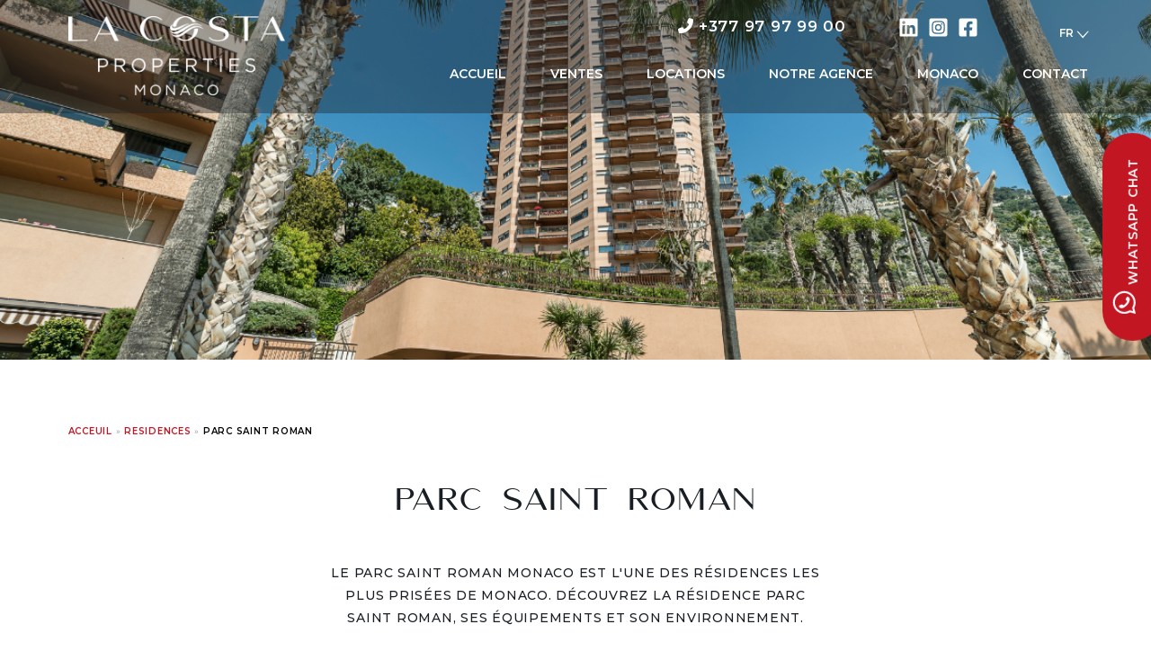

--- FILE ---
content_type: text/html; charset=UTF-8
request_url: https://www.lacosta-properties-monaco.com/fr/immeubles-monaco/parc-saint-roman/?norder=living_area&ndirection=asc
body_size: 48938
content:
<!DOCTYPE html>
<html lang="fr-FR">
<head><link href='https://fonts.googleapis.com/css?family=Cormorant Garamond' rel='stylesheet'>

	<meta charset="UTF-8">
	<meta name="viewport" content="width=device-width, initial-scale=1, shrink-to-fit=no"><meta name='robots' content='index, follow, max-image-preview:large, max-snippet:-1, max-video-preview:-1' />
	<style>img:is([sizes="auto" i], [sizes^="auto," i]) { contain-intrinsic-size: 3000px 1500px }</style>
	
	<title>Parc Saint Roman Monaco | Résidence Parc Saint Roman Monaco</title>
	<meta name="description" content="Découvrez la résidence du Parc Saint Roman Monaco. Cet élégant immeuble est situé dans l&#039;un des quartiers les plus recherchés de la principauté. Lire la suite." />
	<link rel="canonical" href="https://www.lacosta-properties-monaco.com/fr/immeubles-monaco/parc-saint-roman/" />
	<meta property="og:locale" content="fr_FR" />
	<meta property="og:type" content="article" />
	<meta property="og:title" content="Parc Saint Roman" />
	<meta property="og:description" content="Découvrez la résidence du Parc Saint Roman Monaco. Cet élégant immeuble est situé dans l&#039;un des quartiers les plus recherchés de la principauté. Lire la suite." />
	<meta property="og:url" content="https://www.lacosta-properties-monaco.com/fr/immeubles-monaco/parc-saint-roman/" />
	<meta property="og:site_name" content="La Costa Properties Monaco" />
	<meta property="article:modified_time" content="2023-09-19T19:58:32+00:00" />
	<meta property="og:image" content="https://www.lacosta-properties-monaco.com/wp-content/uploads/2022/09/Screenshot-2022-12-07-at-16.50.43-1024x691.png" />
	<meta property="og:image:width" content="1024" />
	<meta property="og:image:height" content="691" />
	<meta property="og:image:type" content="image/png" />
	<meta name="twitter:card" content="summary_large_image" />
	<meta name="twitter:label1" content="Durée de lecture estimée" />
	<meta name="twitter:data1" content="1 minute" />
	<script type="application/ld+json" class="yoast-schema-graph">{"@context":"https://schema.org","@graph":[{"@type":"WebPage","@id":"https://www.lacosta-properties-monaco.com/fr/immeubles-monaco/parc-saint-roman/","url":"https://www.lacosta-properties-monaco.com/fr/immeubles-monaco/parc-saint-roman/","name":"Parc Saint Roman Monaco | Résidence Parc Saint Roman Monaco","isPartOf":{"@id":"https://www.lacosta-properties-monaco.com/fr/#website"},"primaryImageOfPage":{"@id":"https://www.lacosta-properties-monaco.com/fr/immeubles-monaco/parc-saint-roman/#primaryimage"},"image":{"@id":"https://www.lacosta-properties-monaco.com/fr/immeubles-monaco/parc-saint-roman/#primaryimage"},"thumbnailUrl":"https://www.lacosta-properties-monaco.com/wp-content/uploads/2022/09/Screenshot-2022-12-07-at-16.50.43.png","datePublished":"2022-09-27T13:58:12+00:00","dateModified":"2023-09-19T19:58:32+00:00","description":"Découvrez la résidence du Parc Saint Roman Monaco. Cet élégant immeuble est situé dans l'un des quartiers les plus recherchés de la principauté. Lire la suite.","breadcrumb":{"@id":"https://www.lacosta-properties-monaco.com/fr/immeubles-monaco/parc-saint-roman/#breadcrumb"},"inLanguage":"fr-FR","potentialAction":[{"@type":"ReadAction","target":["https://www.lacosta-properties-monaco.com/fr/immeubles-monaco/parc-saint-roman/"]}]},{"@type":"ImageObject","inLanguage":"fr-FR","@id":"https://www.lacosta-properties-monaco.com/fr/immeubles-monaco/parc-saint-roman/#primaryimage","url":"https://www.lacosta-properties-monaco.com/wp-content/uploads/2022/09/Screenshot-2022-12-07-at-16.50.43.png","contentUrl":"https://www.lacosta-properties-monaco.com/wp-content/uploads/2022/09/Screenshot-2022-12-07-at-16.50.43.png","width":1167,"height":788,"caption":"parc-saint-roman-monaco"},{"@type":"BreadcrumbList","@id":"https://www.lacosta-properties-monaco.com/fr/immeubles-monaco/parc-saint-roman/#breadcrumb","itemListElement":[{"@type":"ListItem","position":1,"name":"Acceuil","item":"https://www.lacosta-properties-monaco.com/fr/"},{"@type":"ListItem","position":2,"name":"residences","item":"https://www.lacosta-properties-monaco.com/fr/buildings/"},{"@type":"ListItem","position":3,"name":"Parc Saint Roman"}]},{"@type":"WebSite","@id":"https://www.lacosta-properties-monaco.com/fr/#website","url":"https://www.lacosta-properties-monaco.com/fr/","name":"La Costa Properties Monaco","description":"Monaco: Safety and Stability","publisher":{"@id":"https://www.lacosta-properties-monaco.com/fr/#organization"},"potentialAction":[{"@type":"SearchAction","target":{"@type":"EntryPoint","urlTemplate":"https://www.lacosta-properties-monaco.com/fr/?s={search_term_string}"},"query-input":{"@type":"PropertyValueSpecification","valueRequired":true,"valueName":"search_term_string"}}],"inLanguage":"fr-FR"},{"@type":"Organization","@id":"https://www.lacosta-properties-monaco.com/fr/#organization","name":"La Costa Properties - Monaco Real Estate Agency","url":"https://www.lacosta-properties-monaco.com/fr/","logo":{"@type":"ImageObject","inLanguage":"fr-FR","@id":"https://www.lacosta-properties-monaco.com/fr/#/schema/logo/image/","url":"https://www.lacosta-properties-monaco.com/wp-content/uploads/2023/01/Watermark.png","contentUrl":"https://www.lacosta-properties-monaco.com/wp-content/uploads/2023/01/Watermark.png","width":1186,"height":749,"caption":"La Costa Properties - Monaco Real Estate Agency"},"image":{"@id":"https://www.lacosta-properties-monaco.com/fr/#/schema/logo/image/"}}]}</script>


<link rel='dns-prefetch' href='//code.jquery.com' />
<link rel='dns-prefetch' href='//cdnjs.cloudflare.com' />
<link rel='dns-prefetch' href='//www.googletagmanager.com' />
<link rel='dns-prefetch' href='//use.fontawesome.com' />
<link rel="alternate" type="application/rss+xml" title="La Costa Properties Monaco &raquo; Flux" href="https://www.lacosta-properties-monaco.com/fr/feed/" />
<link rel="alternate" type="application/rss+xml" title="La Costa Properties Monaco &raquo; Flux des commentaires" href="https://www.lacosta-properties-monaco.com/fr/comments/feed/" />
<style id='ugb-style-css-nodep-inline-css' type='text/css'>
/* Global typography */
.stk-block p, [data-block-type="core"] p, p[data-block-type="core"], .ugb-main-block p, .stk-block li, [data-block-type="core"] li:not(.wp-block-post), li[data-block-type="core"], .ugb-main-block li, .stk-block td, [data-block-type="core"] td, td[data-block-type="core"], .ugb-main-block td { font-family: "Montserrat", sans-serif;font-size: 12px;line-height: 20px; }
</style>
<style id='cf-frontend-style-inline-css' type='text/css'>
@font-face {
	font-family: 'Amoret Sans';
	font-weight: 400;
	font-display: auto;
	src: url('/wp-content/uploads/2022/10/amoret_sans-webfont.woff2') format('woff2'),
		url('/wp-content/uploads/2022/10/amoret_sans-webfont.woff') format('woff'),
		url('/wp-content/uploads/2022/10/Amoret-Sans.ttf') format('truetype');
}
</style>
<link rel='stylesheet' id='dashicons-css' href='https://www.lacosta-properties-monaco.com/wp-includes/css/dashicons.min.css?ver=6.8.3' type='text/css' media='all' />
<link rel='stylesheet' id='menu-icon-font-awesome-css' href='https://www.lacosta-properties-monaco.com/wp-content/plugins/menu-icons/css/fontawesome/css/all.min.css?ver=5.15.4' type='text/css' media='all' />
<link rel='stylesheet' id='menu-icons-extra-css' href='https://www.lacosta-properties-monaco.com/wp-content/plugins/menu-icons/css/extra.min.css?ver=0.13.19' type='text/css' media='all' />
<link rel='stylesheet' id='wp-block-library-css' href='https://www.lacosta-properties-monaco.com/wp-includes/css/dist/block-library/style.min.css?ver=6.8.3' type='text/css' media='all' />
<style id='wp-block-library-inline-css' type='text/css'>
.wp-block-template-part{margin-block-start:0;margin-block-end:0;}
</style>
<style id='classic-theme-styles-inline-css' type='text/css'>
/*! This file is auto-generated */
.wp-block-button__link{color:#fff;background-color:#32373c;border-radius:9999px;box-shadow:none;text-decoration:none;padding:calc(.667em + 2px) calc(1.333em + 2px);font-size:1.125em}.wp-block-file__button{background:#32373c;color:#fff;text-decoration:none}
</style>
<link rel='stylesheet' id='jet-engine-frontend-css' href='https://www.lacosta-properties-monaco.com/wp-content/plugins/jet-engine/assets/css/frontend.css?ver=3.0.4' type='text/css' media='all' />
<style id='font-awesome-svg-styles-default-inline-css' type='text/css'>
.svg-inline--fa {
  display: inline-block;
  height: 1em;
  overflow: visible;
  vertical-align: -.125em;
}
</style>
<link rel='stylesheet' id='font-awesome-svg-styles-css' href='https://www.lacosta-properties-monaco.com/wp-content/uploads/font-awesome/v6.2.0/css/svg-with-js.css' type='text/css' media='all' />
<style id='font-awesome-svg-styles-inline-css' type='text/css'>
   .wp-block-font-awesome-icon svg::before,
   .wp-rich-text-font-awesome-icon svg::before {content: unset;}
</style>
<link rel='stylesheet' id='wpml-legacy-dropdown-0-css' href='https://www.lacosta-properties-monaco.com/wp-content/plugins/sitepress-multilingual-cms/templates/language-switchers/legacy-dropdown/style.min.css?ver=1' type='text/css' media='all' />
<style id='wpml-legacy-dropdown-0-inline-css' type='text/css'>
.wpml-ls-statics-shortcode_actions{background-color:#00000000;}
</style>
<link rel='stylesheet' id='wpml-menu-item-0-css' href='https://www.lacosta-properties-monaco.com/wp-content/plugins/sitepress-multilingual-cms/templates/language-switchers/menu-item/style.min.css?ver=1' type='text/css' media='all' />
<link rel='stylesheet' id='coletti-slick-css' href='https://cdnjs.cloudflare.com/ajax/libs/slick-carousel/1.8.1/slick.min.css?ver=1.8.1' type='text/css' media='all' />
<link rel='stylesheet' id='coletti-style-css' href='https://www.lacosta-properties-monaco.com/wp-content/themes/lacosta/style.css?ver=1.0.2' type='text/css' media='all' />
<link rel='stylesheet' id='jet-theme-core-frontend-styles-css' href='https://www.lacosta-properties-monaco.com/wp-content/plugins/jet-theme-core/assets/css/frontend.css?ver=2.0.7' type='text/css' media='all' />
<link rel='stylesheet' id='font-awesome-official-css' href='https://use.fontawesome.com/releases/v6.2.0/css/all.css' type='text/css' media='all' integrity="sha384-SOnAn/m2fVJCwnbEYgD4xzrPtvsXdElhOVvR8ND1YjB5nhGNwwf7nBQlhfAwHAZC" crossorigin="anonymous" />
<link rel='stylesheet' id='thickbox-css' href='https://www.lacosta-properties-monaco.com/wp-includes/js/thickbox/thickbox.css?ver=6.8.3' type='text/css' media='all' />
<link rel='stylesheet' id='itbconnect-base-style-css' href='https://www.lacosta-properties-monaco.com/wp-content/plugins/immotoolbox-connect/public/css/base.css?ver=1757322742' type='text/css' media='all' />
<link rel='stylesheet' id='owl-carousel-css' href='https://cdnjs.cloudflare.com/ajax/libs/OwlCarousel2/2.3.4/assets/owl.carousel.min.css?ver=1.4.0' type='text/css' media='all' />
<link rel='stylesheet' id='owl-theme-css' href='https://cdnjs.cloudflare.com/ajax/libs/OwlCarousel2/2.3.4/assets/owl.theme.default.min.css?ver=1.4.0' type='text/css' media='all' />
<link rel='stylesheet' id='lightbox2-css' href='https://cdnjs.cloudflare.com/ajax/libs/lightbox2/2.10.0/css/lightbox.min.css?ver=1.4.0' type='text/css' media='all' />
<link rel='stylesheet' id='fontawesome-gutenverse-css' href='https://www.lacosta-properties-monaco.com/wp-content/plugins/gutenverse/lib/framework/assets/fonts/fontawesome/css/all.min.css?ver=2.3.1' type='text/css' media='all' />
<link rel='stylesheet' id='gutenverse-iconlist-css' href='https://www.lacosta-properties-monaco.com/wp-content/plugins/gutenverse/lib/framework/assets/fonts/gtnicon/gtnicon.css?ver=2.3.1' type='text/css' media='all' />
<link rel='stylesheet' id='gutenverse-frontend-css' href='https://www.lacosta-properties-monaco.com/wp-content/plugins/gutenverse/assets/css/frontend.css?ver=3.3.1' type='text/css' media='all' />
<link rel='stylesheet' id='gutenverse-frontend-accordions-style-css' href='https://www.lacosta-properties-monaco.com/wp-content/plugins/gutenverse/assets/css/frontend/accordions.css?ver=3.3.1' type='text/css' media='all' />
<link rel='stylesheet' id='gutenverse-frontend-accordion-style-css' href='https://www.lacosta-properties-monaco.com/wp-content/plugins/gutenverse/assets/css/frontend/accordion.css?ver=3.3.1' type='text/css' media='all' />
<link rel='stylesheet' id='gutenverse-frontend-advanced-heading-style-css' href='https://www.lacosta-properties-monaco.com/wp-content/plugins/gutenverse/assets/css/frontend/advanced-heading.css?ver=3.3.1' type='text/css' media='all' />
<link rel='stylesheet' id='gutenverse-frontend-animated-text-style-css' href='https://www.lacosta-properties-monaco.com/wp-content/plugins/gutenverse/assets/css/frontend/animated-text.css?ver=3.3.1' type='text/css' media='all' />
<link rel='stylesheet' id='gutenverse-frontend-archive-title-style-css' href='https://www.lacosta-properties-monaco.com/wp-content/plugins/gutenverse/assets/css/frontend/archive-title.css?ver=3.3.1' type='text/css' media='all' />
<link rel='stylesheet' id='gutenverse-frontend-breadcrumb-style-css' href='https://www.lacosta-properties-monaco.com/wp-content/plugins/gutenverse/assets/css/frontend/breadcrumb.css?ver=3.3.1' type='text/css' media='all' />
<link rel='stylesheet' id='gutenverse-frontend-buttons-style-css' href='https://www.lacosta-properties-monaco.com/wp-content/plugins/gutenverse/assets/css/frontend/buttons.css?ver=3.3.1' type='text/css' media='all' />
<link rel='stylesheet' id='gutenverse-frontend-button-style-css' href='https://www.lacosta-properties-monaco.com/wp-content/plugins/gutenverse/assets/css/frontend/button.css?ver=3.3.1' type='text/css' media='all' />
<link rel='stylesheet' id='gutenverse-frontend-chart-style-css' href='https://www.lacosta-properties-monaco.com/wp-content/plugins/gutenverse/assets/css/frontend/chart.css?ver=3.3.1' type='text/css' media='all' />
<link rel='stylesheet' id='gutenverse-frontend-countdown-style-css' href='https://www.lacosta-properties-monaco.com/wp-content/plugins/gutenverse/assets/css/frontend/countdown.css?ver=3.3.1' type='text/css' media='all' />
<link rel='stylesheet' id='gutenverse-frontend-divider-style-css' href='https://www.lacosta-properties-monaco.com/wp-content/plugins/gutenverse/assets/css/frontend/divider.css?ver=3.3.1' type='text/css' media='all' />
<link rel='stylesheet' id='gutenverse-frontend-feature-list-style-css' href='https://www.lacosta-properties-monaco.com/wp-content/plugins/gutenverse/assets/css/frontend/feature-list.css?ver=3.3.1' type='text/css' media='all' />
<link rel='stylesheet' id='gutenverse-frontend-fun-fact-style-css' href='https://www.lacosta-properties-monaco.com/wp-content/plugins/gutenverse/assets/css/frontend/fun-fact.css?ver=3.3.1' type='text/css' media='all' />
<link rel='stylesheet' id='gutenverse-frontend-gallery-style-css' href='https://www.lacosta-properties-monaco.com/wp-content/plugins/gutenverse/assets/css/frontend/gallery.css?ver=3.3.1' type='text/css' media='all' />
<link rel='stylesheet' id='gutenverse-frontend-google-maps-style-css' href='https://www.lacosta-properties-monaco.com/wp-content/plugins/gutenverse/assets/css/frontend/google-maps.css?ver=3.3.1' type='text/css' media='all' />
<link rel='stylesheet' id='gutenverse-frontend-heading-style-css' href='https://www.lacosta-properties-monaco.com/wp-content/plugins/gutenverse/assets/css/frontend/heading.css?ver=3.3.1' type='text/css' media='all' />
<link rel='stylesheet' id='gutenverse-frontend-icon-style-css' href='https://www.lacosta-properties-monaco.com/wp-content/plugins/gutenverse/assets/css/frontend/icon.css?ver=3.3.1' type='text/css' media='all' />
<link rel='stylesheet' id='gutenverse-frontend-icon-box-style-css' href='https://www.lacosta-properties-monaco.com/wp-content/plugins/gutenverse/assets/css/frontend/icon-box.css?ver=3.3.1' type='text/css' media='all' />
<link rel='stylesheet' id='gutenverse-frontend-icon-list-style-css' href='https://www.lacosta-properties-monaco.com/wp-content/plugins/gutenverse/assets/css/frontend/icon-list.css?ver=3.3.1' type='text/css' media='all' />
<link rel='stylesheet' id='gutenverse-frontend-icon-list-item-style-css' href='https://www.lacosta-properties-monaco.com/wp-content/plugins/gutenverse/assets/css/frontend/icon-list-item.css?ver=3.3.1' type='text/css' media='all' />
<link rel='stylesheet' id='gutenverse-frontend-image-style-css' href='https://www.lacosta-properties-monaco.com/wp-content/plugins/gutenverse/assets/css/frontend/image.css?ver=3.3.1' type='text/css' media='all' />
<link rel='stylesheet' id='gutenverse-frontend-image-box-style-css' href='https://www.lacosta-properties-monaco.com/wp-content/plugins/gutenverse/assets/css/frontend/image-box.css?ver=3.3.1' type='text/css' media='all' />
<link rel='stylesheet' id='gutenverse-frontend-logo-slider-style-css' href='https://www.lacosta-properties-monaco.com/wp-content/plugins/gutenverse/assets/css/frontend/logo-slider.css?ver=3.3.1' type='text/css' media='all' />
<link rel='stylesheet' id='gutenverse-frontend-nav-menu-style-css' href='https://www.lacosta-properties-monaco.com/wp-content/plugins/gutenverse/assets/css/frontend/nav-menu.css?ver=3.3.1' type='text/css' media='all' />
<link rel='stylesheet' id='gutenverse-frontend-popup-builder-style-css' href='https://www.lacosta-properties-monaco.com/wp-content/plugins/gutenverse/assets/css/frontend/popup-builder.css?ver=3.3.1' type='text/css' media='all' />
<link rel='stylesheet' id='gutenverse-frontend-portfolio-gallery-style-css' href='https://www.lacosta-properties-monaco.com/wp-content/plugins/gutenverse/assets/css/frontend/portfolio-gallery.css?ver=3.3.1' type='text/css' media='all' />
<link rel='stylesheet' id='gutenverse-frontend-post-author-style-css' href='https://www.lacosta-properties-monaco.com/wp-content/plugins/gutenverse/assets/css/frontend/post-author.css?ver=3.3.1' type='text/css' media='all' />
<link rel='stylesheet' id='gutenverse-frontend-post-block-style-css' href='https://www.lacosta-properties-monaco.com/wp-content/plugins/gutenverse/assets/css/frontend/post-block.css?ver=3.3.1' type='text/css' media='all' />
<link rel='stylesheet' id='gutenverse-frontend-post-comment-style-css' href='https://www.lacosta-properties-monaco.com/wp-content/plugins/gutenverse/assets/css/frontend/post-comment.css?ver=3.3.1' type='text/css' media='all' />
<link rel='stylesheet' id='gutenverse-frontend-post-content-style-css' href='https://www.lacosta-properties-monaco.com/wp-content/plugins/gutenverse/assets/css/frontend/post-content.css?ver=3.3.1' type='text/css' media='all' />
<link rel='stylesheet' id='gutenverse-frontend-post-date-style-css' href='https://www.lacosta-properties-monaco.com/wp-content/plugins/gutenverse/assets/css/frontend/post-date.css?ver=3.3.1' type='text/css' media='all' />
<link rel='stylesheet' id='gutenverse-frontend-post-excerpt-style-css' href='https://www.lacosta-properties-monaco.com/wp-content/plugins/gutenverse/assets/css/frontend/post-excerpt.css?ver=3.3.1' type='text/css' media='all' />
<link rel='stylesheet' id='gutenverse-frontend-post-featured-image-style-css' href='https://www.lacosta-properties-monaco.com/wp-content/plugins/gutenverse/assets/css/frontend/post-featured-image.css?ver=3.3.1' type='text/css' media='all' />
<link rel='stylesheet' id='gutenverse-frontend-post-list-style-css' href='https://www.lacosta-properties-monaco.com/wp-content/plugins/gutenverse/assets/css/frontend/post-list.css?ver=3.3.1' type='text/css' media='all' />
<link rel='stylesheet' id='gutenverse-frontend-post-terms-style-css' href='https://www.lacosta-properties-monaco.com/wp-content/plugins/gutenverse/assets/css/frontend/post-terms.css?ver=3.3.1' type='text/css' media='all' />
<link rel='stylesheet' id='gutenverse-frontend-post-title-style-css' href='https://www.lacosta-properties-monaco.com/wp-content/plugins/gutenverse/assets/css/frontend/post-title.css?ver=3.3.1' type='text/css' media='all' />
<link rel='stylesheet' id='gutenverse-frontend-progress-bar-style-css' href='https://www.lacosta-properties-monaco.com/wp-content/plugins/gutenverse/assets/css/frontend/progress-bar.css?ver=3.3.1' type='text/css' media='all' />
<link rel='stylesheet' id='gutenverse-frontend-search-style-css' href='https://www.lacosta-properties-monaco.com/wp-content/plugins/gutenverse/assets/css/frontend/search.css?ver=3.3.1' type='text/css' media='all' />
<link rel='stylesheet' id='gutenverse-frontend-search-result-title-style-css' href='https://www.lacosta-properties-monaco.com/wp-content/plugins/gutenverse/assets/css/frontend/search-result-title.css?ver=3.3.1' type='text/css' media='all' />
<link rel='stylesheet' id='gutenverse-frontend-social-icons-style-css' href='https://www.lacosta-properties-monaco.com/wp-content/plugins/gutenverse/assets/css/frontend/social-icons.css?ver=3.3.1' type='text/css' media='all' />
<link rel='stylesheet' id='gutenverse-frontend-social-icon-style-css' href='https://www.lacosta-properties-monaco.com/wp-content/plugins/gutenverse/assets/css/frontend/social-icon.css?ver=3.3.1' type='text/css' media='all' />
<link rel='stylesheet' id='gutenverse-frontend-social-share-style-css' href='https://www.lacosta-properties-monaco.com/wp-content/plugins/gutenverse/assets/css/frontend/social-share.css?ver=3.3.1' type='text/css' media='all' />
<link rel='stylesheet' id='gutenverse-frontend-social-share-item-style-css' href='https://www.lacosta-properties-monaco.com/wp-content/plugins/gutenverse/assets/css/frontend/social-share-item.css?ver=3.3.1' type='text/css' media='all' />
<link rel='stylesheet' id='gutenverse-frontend-spacer-style-css' href='https://www.lacosta-properties-monaco.com/wp-content/plugins/gutenverse/assets/css/frontend/spacer.css?ver=3.3.1' type='text/css' media='all' />
<link rel='stylesheet' id='gutenverse-frontend-star-rating-style-css' href='https://www.lacosta-properties-monaco.com/wp-content/plugins/gutenverse/assets/css/frontend/star-rating.css?ver=3.3.1' type='text/css' media='all' />
<link rel='stylesheet' id='gutenverse-frontend-tabs-style-css' href='https://www.lacosta-properties-monaco.com/wp-content/plugins/gutenverse/assets/css/frontend/tabs.css?ver=3.3.1' type='text/css' media='all' />
<link rel='stylesheet' id='gutenverse-frontend-taxonomy-list-style-css' href='https://www.lacosta-properties-monaco.com/wp-content/plugins/gutenverse/assets/css/frontend/taxonomy-list.css?ver=3.3.1' type='text/css' media='all' />
<link rel='stylesheet' id='gutenverse-frontend-team-style-css' href='https://www.lacosta-properties-monaco.com/wp-content/plugins/gutenverse/assets/css/frontend/team.css?ver=3.3.1' type='text/css' media='all' />
<link rel='stylesheet' id='gutenverse-frontend-testimonials-style-css' href='https://www.lacosta-properties-monaco.com/wp-content/plugins/gutenverse/assets/css/frontend/testimonials.css?ver=3.3.1' type='text/css' media='all' />
<link rel='stylesheet' id='gutenverse-frontend-text-editor-style-css' href='https://www.lacosta-properties-monaco.com/wp-content/plugins/gutenverse/assets/css/frontend/text-editor.css?ver=3.3.1' type='text/css' media='all' />
<link rel='stylesheet' id='gutenverse-frontend-text-paragraph-style-css' href='https://www.lacosta-properties-monaco.com/wp-content/plugins/gutenverse/assets/css/frontend/text-paragraph.css?ver=3.3.1' type='text/css' media='all' />
<link rel='stylesheet' id='gutenverse-frontend-video-style-css' href='https://www.lacosta-properties-monaco.com/wp-content/plugins/gutenverse/assets/css/frontend/video.css?ver=3.3.1' type='text/css' media='all' />
<link rel='stylesheet' id='gutenverse-core-frontend-column-style-css' href='https://www.lacosta-properties-monaco.com/wp-content/plugins/gutenverse/lib/framework/assets/css/frontend/column.css?ver=2.3.1' type='text/css' media='all' />
<link rel='stylesheet' id='gutenverse-core-frontend-section-style-css' href='https://www.lacosta-properties-monaco.com/wp-content/plugins/gutenverse/lib/framework/assets/css/frontend/section.css?ver=2.3.1' type='text/css' media='all' />
<link rel='stylesheet' id='gutenverse-core-frontend-wrapper-style-css' href='https://www.lacosta-properties-monaco.com/wp-content/plugins/gutenverse/lib/framework/assets/css/frontend/wrapper.css?ver=2.3.1' type='text/css' media='all' />
<link rel='stylesheet' id='gutenverse-frontend-icon-css' href='https://www.lacosta-properties-monaco.com/wp-content/plugins/gutenverse/lib/framework/assets/dist/frontend-icon.css?ver=2.3.1' type='text/css' media='all' />
<link rel='stylesheet' id='gutenverse-frontend-style-css' href='https://www.lacosta-properties-monaco.com/wp-content/plugins/gutenverse/lib/framework/assets/css/frontend.css?ver=2.3.1' type='text/css' media='all' />
<style id='gutenverse-frontend-style-inline-css' type='text/css'>
:root {
            --guten-screen-xs-max: 768px;
            --guten-screen-sm-min: 769px;
            --guten-screen-sm-max: 1024px;
            --guten-screen-md-min: 1025px; 
        }  
</style>
<link rel='stylesheet' id='font-awesome-official-v4shim-css' href='https://use.fontawesome.com/releases/v6.2.0/css/v4-shims.css' type='text/css' media='all' integrity="sha384-MAgG0MNwzSXBbmOw4KK9yjMrRaUNSCk3WoZPkzVC1rmhXzerY4gqk/BLNYtdOFCO" crossorigin="anonymous" />
<script type="text/javascript" id="wpml-cookie-js-extra">
/* <![CDATA[ */
var wpml_cookies = {"wp-wpml_current_language":{"value":"fr","expires":1,"path":"\/"}};
var wpml_cookies = {"wp-wpml_current_language":{"value":"fr","expires":1,"path":"\/"}};
/* ]]> */
</script>
<script type="text/javascript" src="https://www.lacosta-properties-monaco.com/wp-content/plugins/sitepress-multilingual-cms/res/js/cookies/language-cookie.js?ver=485900" id="wpml-cookie-js" defer="defer" data-wp-strategy="defer"></script>
<script type="text/javascript" src="https://www.lacosta-properties-monaco.com/wp-content/plugins/sitepress-multilingual-cms/templates/language-switchers/legacy-dropdown/script.min.js?ver=1" id="wpml-legacy-dropdown-0-js"></script>
<script type="text/javascript" src="https://code.jquery.com/jquery-3.3.1.min.js?ver=1.4.0" id="jquery-js"></script>
<script type="text/javascript" src="https://cdnjs.cloudflare.com/ajax/libs/OwlCarousel2/2.3.4/owl.carousel.min.js?ver=1.4.0" id="owl-carousel-js"></script>
<script type="text/javascript" src="https://cdnjs.cloudflare.com/ajax/libs/lightbox2/2.10.0/js/lightbox.min.js?ver=1.4.0" id="lightbox2-js"></script>

<!-- Extrait de code de la balise Google (gtag.js) ajouté par Site Kit -->
<!-- Extrait Google Analytics ajouté par Site Kit -->
<script type="text/javascript" src="https://www.googletagmanager.com/gtag/js?id=G-BQNR9J70MX" id="google_gtagjs-js" async></script>
<script type="text/javascript" id="google_gtagjs-js-after">
/* <![CDATA[ */
window.dataLayer = window.dataLayer || [];function gtag(){dataLayer.push(arguments);}
gtag("set","linker",{"domains":["www.lacosta-properties-monaco.com"]});
gtag("js", new Date());
gtag("set", "developer_id.dZTNiMT", true);
gtag("config", "G-BQNR9J70MX");
/* ]]> */
</script>
<link rel="https://api.w.org/" href="https://www.lacosta-properties-monaco.com/fr/wp-json/" /><link rel="alternate" title="JSON" type="application/json" href="https://www.lacosta-properties-monaco.com/fr/wp-json/wp/v2/buildings/7960" /><link rel="alternate" title="oEmbed (JSON)" type="application/json+oembed" href="https://www.lacosta-properties-monaco.com/fr/wp-json/oembed/1.0/embed?url=https%3A%2F%2Fwww.lacosta-properties-monaco.com%2Ffr%2Fimmeubles-monaco%2Fparc-saint-roman%2F" />
<link rel="alternate" title="oEmbed (XML)" type="text/xml+oembed" href="https://www.lacosta-properties-monaco.com/fr/wp-json/oembed/1.0/embed?url=https%3A%2F%2Fwww.lacosta-properties-monaco.com%2Ffr%2Fimmeubles-monaco%2Fparc-saint-roman%2F&#038;format=xml" />
<meta name="generator" content="WPML ver:4.8.5 stt:1,4,27,45;" />

		<!-- GA Google Analytics @ https://m0n.co/ga -->
		<script async src="https://www.googletagmanager.com/gtag/js?id=G-BQNR9J70MX"></script>
		<script>
			window.dataLayer = window.dataLayer || [];
			function gtag(){dataLayer.push(arguments);}
			gtag('js', new Date());
			gtag('config', 'G-BQNR9J70MX');
		</script>

	<meta name="generator" content="Site Kit by Google 1.166.0" />			<!-- DO NOT COPY THIS SNIPPET! Start of Page Analytics Tracking for HubSpot WordPress plugin v11.3.21-->
			<script class="hsq-set-content-id" data-content-id="blog-post">
				var _hsq = _hsq || [];
				_hsq.push(["setContentType", "blog-post"]);
			</script>
			<!-- DO NOT COPY THIS SNIPPET! End of Page Analytics Tracking for HubSpot WordPress plugin -->
			
<link rel="preload" as="font" href="https://www.lacosta-properties-monaco.com/wp-content/themes/lacosta/fonts/amoret_sans-webfont.woff" crossorigin>
<link rel="preload" as="font" href="https://www.lacosta-properties-monaco.com/wp-content/themes/lacosta/fonts/amoret_sans-webfont.woff2" crossorigin>
<!-- Extrait Google Tag Manager ajouté par Site Kit -->
<script type="text/javascript">
/* <![CDATA[ */

			( function( w, d, s, l, i ) {
				w[l] = w[l] || [];
				w[l].push( {'gtm.start': new Date().getTime(), event: 'gtm.js'} );
				var f = d.getElementsByTagName( s )[0],
					j = d.createElement( s ), dl = l != 'dataLayer' ? '&l=' + l : '';
				j.async = true;
				j.src = 'https://www.googletagmanager.com/gtm.js?id=' + i + dl;
				f.parentNode.insertBefore( j, f );
			} )( window, document, 'script', 'dataLayer', 'GTM-W95CKXR' );
			
/* ]]> */
</script>

<!-- End Google Tag Manager snippet added by Site Kit -->
<style id="uagb-style-conditional-extension">@media (min-width: 1025px){body .uag-hide-desktop.uagb-google-map__wrap,body .uag-hide-desktop{display:none !important}}@media (min-width: 768px) and (max-width: 1024px){body .uag-hide-tab.uagb-google-map__wrap,body .uag-hide-tab{display:none !important}}@media (max-width: 767px){body .uag-hide-mob.uagb-google-map__wrap,body .uag-hide-mob{display:none !important}}</style><style id="uagb-style-frontend-7960">.uag-blocks-common-selector{z-index:var(--z-index-desktop) !important}@media (max-width: 976px){.uag-blocks-common-selector{z-index:var(--z-index-tablet) !important}}@media (max-width: 767px){.uag-blocks-common-selector{z-index:var(--z-index-mobile) !important}}
</style><link rel="icon" href="https://www.lacosta-properties-monaco.com/wp-content/uploads/2022/10/cropped-cropped-cropped-Favicon32x32-32x32.png" sizes="32x32" />
<link rel="icon" href="https://www.lacosta-properties-monaco.com/wp-content/uploads/2022/10/cropped-cropped-cropped-Favicon32x32-192x192.png" sizes="192x192" />
<link rel="apple-touch-icon" href="https://www.lacosta-properties-monaco.com/wp-content/uploads/2022/10/cropped-cropped-cropped-Favicon32x32-180x180.png" />
<meta name="msapplication-TileImage" content="https://www.lacosta-properties-monaco.com/wp-content/uploads/2022/10/cropped-cropped-cropped-Favicon32x32-270x270.png" />
		<style type="text/css" id="wp-custom-css">
			

a {
    font-weight: 600;
}

a, a:hover, a:visited {
    color: #c21623;
}
p.underline a {
	text-decoration:underline;
}
@-moz-document url-prefix() {
    /* Your Firefox-specific CSS rules go here */
	@media screen and (min-width: 786px){
    div.form-group:nth-child(6) > button:nth-child(1)  {
  top: 23px;
  position: relative !important;
}
	}
	
@media screen and (max-width: 786px){
	.wp-block-immotoolbox-connect-search button[type="submit"] {
  
}
	}

}



#listing-wide {
    min-height: 0px;
    padding-top: 100px;
	padding-bottom: 100px;}

@media not all and (min-resolution:.001dpcm) {
  @supports (-webkit-appearance:none) {
    	#search-2 {top: 50px;}
		
		
  }
}



div.gutenverse-hamburger-wrapper > button > i{
    font-size: 33px;
margin-right: -4px;
margin-top: 4px;
	color: #000;
}

   	#logo-mobile {
     display: none;
}

.itb_properties .faux-select .select-options a:hover {color: #fff;} 

#menu-item > a:hover {color: #c21623;} 
#menu-home > li > a:hover {color: #c21623;} 
#menu-home-fr > li > a:hover {color: #c21623;} 
#menu-home-it > li > a:hover {color: #c21623;} 
#menu-home-ru > li > a:hover {color: #c21623;} 
#menu-home > li > ul > li > a:hover {color: #c21623;} 
#menu-home-fr > li > ul > li > a:hover {color: #c21623;} 
#menu-home-it > li > ul > li > a:hover {color: #c21623;} 
#menu-home-ru > li > ul > li > a:hover {color: #c21623;} 


#type {display: none;}

#jet-theme-core-footer {z-index: 99;
	position: relative;}

#relevance > p > a {color: #949494;}
#relevance > p > a:visited {color: #949494;}

#whitee > p > span > a:visited {color: #fff !important;}
#whitee > p > span > a {color: #fff !important; margin-left: -5px}
#whitee > p > a:visited {color: #fff !important;}
#whitee > p > a {color: #fff !important;}


.jet-listing-grid__item {    margin-bottom: 17px  !important;
}

@media screen and (min-width: 786px){
	
	#listing-wide > div > div > div > div.properties-wrapper {
    display: flex;
    flex-wrap: wrap;
    column-gap: 42px;
    justify-content: center !important;
}
	
	nav.pagination, nav.page-numbers {
    text-align: center;
    padding-top: 100px;
		padding-bottom: 0px;
}
	
	
	.properties-found {
    position: relative;
    display: flex;
    justify-content: center;
    bottom: 18px;
    width: 100%;
    margin-bottom: -24px;
		z-index: 0;
}
	
	.itb_properties .properties-heading {
    margin: 7px 0 3.4375rem;
}
	
	.itb_properties .faux-select {
       z-index: 9;
}

	
	.itb_properties .faux-select>label:after {
    margin-left: 18px;
    top: 2px;
    width: 15px;
}
	
	.itb_properties .faux-select .select-options a:hover {
    margin-left: -5px;
		margin-right: -5px;
    background-color: #5C5C5C;
    padding-right: 0px;
}
	.itb_properties .faux-select .select-options {
    background-color: #fff;
    -webkit-box-shadow: 0 0px 0px rgb(0 0 0 / 17%);
    box-shadow: 0 0px 0px rgb(0 0 0 / 17%);
    display: none;
    -webkit-box-orient: vertical;
    -webkit-box-direction: normal;
    -ms-flex-direction: column;
    flex-direction: column;
    right: 0;
    min-width: 200px;
    padding: 0px 5px;
    position: absolute;
    top: 100%;
    z-index: 999;
    margin-top: 20px;
}
	
h2,.h2{
  
    font-size: 30px !important;
    font-family: 'Amoret Sans' !important;
    color: #000 !important;
	    margin-top: 50px;
    margin-bottom: 20px !important;
    line-height: 45px !important;
    letter-spacing: 0.9px;
	}
}


@media screen and (min-width: 1160px){
.whatsapp-button-mobile {display: none;}
	
	div.gutenverse-hamburger-wrapper > button {display: none;}
	
	/*#guten-jW6csA  {display: none;}*/
	
	.stk--svg-wrapper {
display: inline-block;
position: relative;
color: #fff;
}
.stk--svg-wrapper>.stk--inner-svg {
display: inline-block;
z-index: 1;
margin: 5px;
}
.stk-cba8908 .stk-button {
min-height: 63px !important;
padding-right: 28px !important;
padding-left: 23px !important;
background: #c21623 !important;
padding: 25px;
}
	
	.stk-cba8908 .stk-button__inner-text {
font-size: 14px !important;
font-weight: 600 !important;
font-family: "Montserrat",Sans-serif !important;
color: #FFF;
}
	
}

@media screen and (max-width: 1158px){
	
	.stk-3592a76 .stk-button {
   
    width: 63px;
}
	
	.whatsapp-button {display: none;}
	
	#span-data-stk-dynamic-current-page-post-title-contenteditable-false-class-stk-dynamic-content-blog-posts-span > h2 {
    width: 274px;
}
	
	.stk-block.stk-a7259d6 > div > div > a {
    position: relative;
    bottom: -56px;
}
	
	.wpml-ls-legacy-dropdown .wpml-ls-sub-menu a {
    background-color: #fff !important;
    margin-left: 0px !important;
    font-size: 14px  !important;
}
	
	.wpml-ls-legacy-dropdown a.wpml-ls-item-toggle:after {
    filter: invert(100%);
}
	
	.wpml-ls-legacy-dropdown a span {
    color: black !important;
    font-weight: 600;
}
	
	#jet-theme-core-header {
    background-color: #fff !important;
    height: 60px !important;
    border-top: 1px solid #00000042;
    border-bottom: 1px solid #00000042;
    padding-bottom: 11px;
}
	
	
	.wpml-ls-legacy-dropdown a.wpml-ls-item-toggle {
    right: 0px !important;
    font-size: 14px !important;
}
	
	
	
	#logo-mobile {
    position: absolute;
    left: 15px;
    top: 13px;
    display: block;
		    filter: invert(100%);
}

	
	.rentals-column-lg {margin-top: -40px !important; left: 139px !important; 
    max-width: 151px !important;
}

	.rentals-column {margin-top: -20px;}

	
	#menu-home-it-1 > li > a {font-weight: 600 !important;}
		#menu-home-ru-1 > li > a {font-weight: 600 !important;}
	
	#menu-home-fr-1 > li.menu-item.menu-item-type-custom.menu-item-object-custom.menu-item-10916 > a {font-weight: 600 !important;}
	
	.itb_properties {max-width: 320px;}
	
	#guten-QQM6JM {display: none;}
	#guten-jW6csA {display: none;}
#wpml {display: none;}
#logonav1 {display: none;}
#logonav {display: none;}
	
	div.wp-block-uagb-container.uagb-block-a8e65571.alignfull.uagb-is-root-container > div > div > div > nav > ul {display: none;}
	
	
.rentals-column {
    flex-basis: 165px;
    position: relative;
    bottom: 177px !important;
    left: 101px;
    margin-right: 27px;
    margin-bottom: -171px !important;
}
	
	#property-search > a {
    display: block !important;
    position: absolute;
    right: 140px;
    bottom: 36px;
    font-family: 'Montserrat';
    text-transform: uppercase;
    opacity: 0.5;
    font-size: 10px;
}
	
	.itb_properties .faux-select {
       display: none;
}
	
	#jet-theme-core-footer > div > div > div > div.is-layout-flex.wp-container-19.wp-block-columns.columns-footer > div:nth-child(3)  {
    position: relative;
    bottom: 157px;
    left: 116px;
    z-index: 9999;
    bottom: !important;
    margin-bottom: -150px;
    margin-right: 42px;
}
	
#menu-home-1 > li.menu-item.menu-item-type-custom.menu-item-object-custom.menu-item-has-children.menu-item-318 > a:visited {color: red !important;}
	#menu-home-1 > li.menu-item.menu-item-type-custom.menu-item-object-custom.menu-item-has-children.menu-item-318 > a:focus {color: red !important;}
.sub-menu:active {color: red !important;}	
		 
.fa-linkedin {
    position: relative;
    top: 25px;
	left: -191px;
	}
.fa-twitter-square  {
	top: 5px;
    position: relative;
       left: -165px;
}
	
.dashicons-facebook {position: relative;
    top: -16px;
   left: -137px;

	}
.fa-square-instagram  {
    position: relative;
    top: -35px;
left: -113px;
	}
	
	.guten-nav-menu.break-point-mobile .gutenverse-menu-wrapper .gutenverse-menu, .guten-nav-menu.break-point-mobile .gutenverse-menu-wrapper .gutenverse-menu>ul {
    display: block;
    overflow-y: hidden;
    padding-left: 75px;
    padding-top: 24px;
    padding-right: 75px;
    width: 360px;
}
	
#jet-theme-core-header {height: 56px;}

	#jet-theme-core-header > div > nav > button {
    position: absolute;
    top: 17px;
    right: 18px;
}

.wpml-ls-legacy-dropdown .wpml-ls-sub-menu a {
    border-width: 0px;
    background-color: #1a1f26;
    padding-top: 9px;
    padding-bottom: 9px;
}


#modal-4 > div > div > button {
    position: absolute;
    top: 17px;
}
	
	.wpml-ls-legacy-dropdown .wpml-ls-sub-menu a {
    border-width: 0 1px 1px;
    width: 45px;
    padding-top: 6px;
    padding-bottom: 6px;
    margin-left: 13px;
		
}

	
}




#wpml {
       margin-left: 21px;
}

#menu-item-3253 {display: none;}
#menu-item-3256 {display: none;}
#menu-item-3251 {display: none;}
#menu-item-3257 {display: none;}

/*FR*/
#menu-home-fr {
    position: absolute;
    width: 711px;
    justify-content: space-between;
    bottom: -23px;
	margin-right: -5px;
	margin-left: 32px;
}

#menu-item-3362 {display: none;}
#menu-item-3363 {display: none;}
#menu-item-3364 {display: none;}
#menu-item-3365 {display: none;}

/*IT*/
#menu-home-it {
    position: absolute;
    width: 711px;
    justify-content: space-between;
    bottom: -23px;
	margin-right: -5px;
	margin-left: 26px;
}
#menu-item-3366 {display: none;}
#menu-item-3367 {display: none;}
#menu-item-3368 {display: none;}
#menu-item-3369 {display: none;}
#menu-item-wpml-ls-27-it {display: none;}

/*RU*/
#menu-home-ru {
    position: absolute;
    width: 711px;
    justify-content: space-between;
   bottom: -23px !important;
	margin-right: -5px;
	margin-left: 32px;
}

#menu-item-3370 {display: none;}
#menu-item-3371 {display: none;}
#menu-item-3372 {display: none;}
#menu-item-3373 {display: none;}
#menu-item-wpml-ls-27-ru {display: none;}

.wp-block-navigation .wp-block-navigation-item__label {
    
    color: white;
}

@media (min-width: 500px){
.itb_properties h5, .itb_properties .property-single .about-property .wp-block-media-text__content p:first-child, .property-single .about-property .wp-block-media-text__content .itb_properties p:first-child, .itb_properties .h5, .itb_properties .wp-block-quote p, .wp-block-quote .itb_properties p {
    text-transform: uppercase;
    font-weight: 600 !important;
	    font-family: 'Montserrat' !important;
	    color: #000000;
}

.itb_properties .faux-select>label {
    font-family: 'Montserrat' !important;
    font-size: 14px;
    color: #000;
    font-weight: 600 !important;
    text-transform: uppercase;
}
	
}
	.breadcrumb_last {font-weight: 600; color: #000;}
.breadcrumbs {
    font-weight: 400 !important;}
	

 .entry-title {
display: none !important;
}

#menu-home-1 > li.menu-item.menu-item-type-custom.menu-item-object-custom.menu-item-has-children.menu-item-319 > a {
    font-weight: 600;
}

}
#menu-home-1 > li.menu-item.menu-item-type-custom.menu-item-object-custom.menu-item-has-children.menu-item-319 > a:hover {
    font-weight: 600;
		color: #c21623;
}



#menu-home-1 > li.menu-item.menu-item-type-custom.menu-item-object-custom.menu-item-315 > a {
    font-weight: 600;
}


#menu-home-1 > li.menu-item.menu-item-type-custom.menu-item-object-custom.menu-item-316 > a {
    font-weight: 600;
}


#menu-home-1 > li.menu-item.menu-item-type-custom.menu-item-object-custom.menu-item-317 > a {
    font-weight: 600;
}

#menu-home-1 > li.menu-item.menu-item-type-custom.menu-item-object-custom.menu-item-has-children.menu-item-318 > a {
    font-weight: 600;
}


#menu-home-1 > li.menu-item.menu-item-type-custom.menu-item-object-custom.menu-item-has-children.menu-item-318 > a:hover {
    font-weight: 600;
		color: #c21623;
}

#menu-home-1 > li.menu-item.menu-item-type-custom.menu-item-object-custom.menu-item-has-children.menu-item-319 > a:focus {
    font-weight: 600;
		color: #c21623;
}


#menu-home-1 > li.menu-item.menu-item-type-custom.menu-item-object-custom.menu-item-320 > a {
    font-weight: 600;
}
 
#menu-home-fr-1 > li.menu-item.menu-item-type-custom.menu-item-object-custom.menu-item-has-children.menu-item-1150 > a {
    font-weight: 600;
}

#menu-home-fr-1 > li.menu-item.menu-item-type-custom.menu-item-object-custom.menu-item-has-children.menu-item-1165 > a {
    font-weight: 600;
}

#menu-home-fr-1 > li.menu-item.menu-item-type-custom.menu-item-object-custom.menu-item-1161 > a {
    font-weight: 600;
}

#menu-home-fr-1 > li.menu-item.menu-item-type-custom.menu-item-object-custom.menu-item-1160 > a {
    font-weight: 600;
}

#menu-home-fr-1 > li.menu-item.menu-item-type-custom.menu-item-object-custom.menu-item-3361 > a {
    font-weight: 600;
}


#menu-home-fr-1 > li.menu-item.menu-item-type-post_type.menu-item-object-page.menu-item-1147 > a {
    font-weight: 600;
}

@media only screen and (min-width: 500px){
#search-1 > section.selectors-top > p {
    position: absolute;
    left: 507px !important;
	    right: 0px !important;

	}}

.menu-footer-fonts {color: #fff !important;}

#jet-theme-core-footer > div > div.is-layout-flex.wp-container-26.wp-block-columns.mobile-padding > div > div.is-layout-flex.wp-container-24.wp-block-columns.columns-footer > div.is-layout-flow.wp-block-column.contact-us > div.is-layout-flex.wp-container-22.wp-block-columns.is-not-stacked-on-mobile.social-icons > div:nth-child(3) {display: none;}

.social-icons {
    width: 88px !important;
}

#sociale > div > div.wp-block-stackable-icon-button.stk-block-icon-button.stk-block.stk-8acbb66 {display: none;}
.single-new_developments a#search-again {
    display: none;
}
.single-buildings a#search-again {
    display: none;
}

@media (min-width: 600px) {
    .single-new_developments .wp-block-button__link {

        width: 420px;
    }
}

#enview,#frview,#itview,#ruview{
	display:none;
}
.post-red-btn a{
	font-family: 'Montserrat';
    width: auto;
    border: 1px solid #c21623;
    border-radius: 9999px;
    color: #fff;
    background-color: #C21623;
    text-align: center;
    font-size: 14px;
    font-weight: 600;
    padding: 22px 50px;
}

.wp-block-button.post-red-btn a:hover {
	color:#fff;
}
.inner-width-search{
	padding:10%;
	text-align: center;
}
#dev-results{
	margin-top:50px;
}
@media (max-width: 1024px) {
.inner-width-search{
	padding:20px;
	
}
}
.short-back01{
	background-color:#f6f6f7;
	padding:30px;
	font-family: "Montserrat", sans-serif;
    font-size: 12px;
    line-height: 20px;
	color: #191e25 !important;
	text-align:left;
}
.h2heading__text {
    font-size: 14px !important;
    line-height: 18px !important;
    font-weight: 500 !important;
    text-transform: uppercase !important;
    font-family: "Montserrat", Sans-serif !important;
}
.nn-block{
	 flex: 0 0 calc(50% - 10px);
   max-width: calc(50% - 10px);			
	align-items: center;
	padding: 10px 30px;
	border-radius: 5px;
	height:575px;
	margin-top: 68px;
}
.min-height-d{
	min-height: 107px;
}
.mm-block{
	   background-size: cover;
    padding: 10px;
    height: 500px;
    width: 100%;
}

		</style>
		</head>
<body class="wp-singular buildings-template-default single single-buildings postid-7960 single-format-standard wp-custom-logo wp-embed-responsive wp-theme-lacosta jet-theme-core jet-theme-core--has-template jet-theme-core--has-header jet-theme-core--has-body jet-theme-core--has-footer no-sidebar">		<!-- Extrait Google Tag Manager (noscript) ajouté par Site Kit -->
		<noscript>
			<iframe src="https://www.googletagmanager.com/ns.html?id=GTM-W95CKXR" height="0" width="0" style="display:none;visibility:hidden"></iframe>
		</noscript>
		<!-- End Google Tag Manager (noscript) snippet added by Site Kit -->
		<div id="jet-theme-core-document" class="jet-theme-core-document jet-theme-core-document--default-content-type"><div class="jet-theme-core-document__inner"><header id="jet-theme-core-header" class="jet-theme-core-location jet-theme-core-location--header-location"><div class="jet-theme-core-location__inner">
<div class="wp-block-columns are-vertically-aligned-center has-background uag-hide-mob is-layout-flex wp-container-core-columns-is-layout-9d6595d7 wp-block-columns-is-layout-flex" id="headr" style="background-color:#ffffff00" data-block-type="core">
<div class="wp-block-column is-vertically-aligned-center uag-hide-mob is-layout-flow wp-block-column-is-layout-flow" style="flex-basis:400px" data-block-type="core">
<figure class="wp-block-image size-large is-resized uag-hide-tab uag-hide-mob" id="logonav" data-block-type="core"><a href="/fr/"><img src="https://www.lacosta-properties-monaco.com/wp-content/uploads/2023/03/LaCostaPropertiesMonaco-1024x373.png" alt="" class="wp-image-13551" width="242" height="89"/></a></figure>



<figure class="wp-block-image size-large is-resized uag-hide-tab uag-hide-mob" id="logonav2" data-block-type="core"><a href="/fr/"><img src="https://www.lacosta-properties-monaco.com/wp-content/uploads/2023/03/LaCostaPropertiesMonaco-1-1024x119.png" alt="" class="wp-image-13709" width="241" height="28"/></a></figure>
</div>



<div class="wp-block-column is-vertically-aligned-center is-layout-flow wp-block-column-is-layout-flow" data-block-type="core">
<p class="has-text-align-center has-white-color has-text-color" id="telicon" style="font-size:17px" data-block-type="core"><i class="fas fa-phone-flip"></i> <span style="color: #ffffff;" class="stk-highlight"><a href="tel:37797979900" target="_blank" rel="noreferrer noopener nofollow">+377 97 97 99 00</a></span></p>



<p class="has-text-align-center has-white-color has-text-color" id="teliconb" style="font-size:17px" data-block-type="core"><i class="fas fa-phone-flip"></i> <span style="color: #ffffff;" class="stk-highlight"><a href="tel:37797979900" target="_blank" rel="noreferrer noopener nofollow">+377 97 97 99 00</a></span></p>



<p class="has-text-align-right has-white-color has-text-color" id="telicon2" style="font-size:14px" data-block-type="core"><i class="fas fa-phone-flip"></i> <span style="color: #ffffff;" class="stk-highlight"><a href="tel:37797979900" target="_blank" rel="noreferrer noopener nofollow">+377 97 97 99 00</a></span></p>



<p class="has-text-align-right has-white-color has-text-color" id="telicon2b" style="font-size:14px" data-block-type="core"><i class="fas fa-phone-flip"></i> <span style="color: #ffffff;" class="stk-highlight"><a href="tel:37797979900" target="_blank" rel="noreferrer noopener nofollow">+377 97 97 99 00</a></span></p>



<div class="wp-block-stackable-button-group stk-block-button-group stk--hide-mobile stk-block stk-2a30efd" id="sociale" data-block-id="2a30efd"><style>.stk-2a30efd{max-width:100% !important;min-width:auto !important;padding-right:0px !important;margin-bottom:26px !important}</style><div class="stk-row stk-inner-blocks has-text-align-right stk-block-content stk-button-group">
<div class="wp-block-stackable-icon-button stk-block-icon-button stk-block stk-2b9f17f" data-block-id="2b9f17f"><style>.stk-2b9f17f .stk-button{min-height:21px !important;width:21px !important;padding-top:0px !important;padding-right:0px !important;padding-bottom:0px !important;padding-left:0px !important;background:transparent !important}.stk-2b9f17f .stk-button{border-radius:0px !important}.stk-2b9f17f .stk-button .stk--inner-svg svg:last-child{height:23px !important;width:23px !important;opacity:1 !important}.stk-2b9f17f .stk-button .stk--inner-svg svg:last-child,.stk-2b9f17f .stk-button .stk--inner-svg svg:last-child :is(g,path,rect,polygon,ellipse){fill:#ffffff !important}</style><a class="stk-link stk-button stk--hover-effect-darken" href="https://www.linkedin.com/company/la-costa-properties-monaco/" target="_blank" rel="noreferrer noopener"><span class="stk--svg-wrapper"><div class="stk--inner-svg"><svg aria-hidden="true" focusable="false" data-prefix="fab" data-icon="linkedin" class="svg-inline--fa fa-linkedin fa-w-14" xmlns="http://www.w3.org/2000/svg" viewBox="0 0 448 512" width="32" height="32"><path fill="currentColor" d="M416 32H31.9C14.3 32 0 46.5 0 64.3v383.4C0 465.5 14.3 480 31.9 480H416c17.6 0 32-14.5 32-32.3V64.3c0-17.8-14.4-32.3-32-32.3zM135.4 416H69V202.2h66.5V416zm-33.2-243c-21.3 0-38.5-17.3-38.5-38.5S80.9 96 102.2 96c21.2 0 38.5 17.3 38.5 38.5 0 21.3-17.2 38.5-38.5 38.5zm282.1 243h-66.4V312c0-24.8-.5-56.7-34.5-56.7-34.6 0-39.9 27-39.9 54.9V416h-66.4V202.2h63.7v29.2h.9c8.9-16.8 30.6-34.5 62.9-34.5 67.2 0 79.7 44.3 79.7 101.9V416z"></path></svg></div></span></a></div>



<div class="wp-block-stackable-icon-button stk-block-icon-button stk-block stk-bc7bfee" data-block-id="bc7bfee"><style>.stk-bc7bfee .stk-button{min-height:21px !important;width:21px !important;padding-top:0px !important;padding-right:0px !important;padding-bottom:0px !important;padding-left:0px !important;background:transparent !important}.stk-bc7bfee .stk-button{border-radius:0px !important}.stk-bc7bfee .stk-button .stk--inner-svg svg:last-child{height:23px !important;width:23px !important;opacity:1 !important}.stk-bc7bfee .stk-button .stk--inner-svg svg:last-child,.stk-bc7bfee .stk-button .stk--inner-svg svg:last-child :is(g,path,rect,polygon,ellipse){fill:#ffffff !important}</style><a class="stk-link stk-button stk--hover-effect-darken" href="https://www.instagram.com/lacostapropertiesmonaco" target="_blank" rel="noreferrer noopener"><span class="stk--svg-wrapper"><div class="stk--inner-svg"><svg aria-hidden="true" focusable="false" data-prefix="fab" data-icon="instagram-square" class="svg-inline--fa fa-instagram-square fa-w-14" xmlns="http://www.w3.org/2000/svg" viewBox="0 0 448 512" width="32" height="32"><path fill="currentColor" d="M224,202.66A53.34,53.34,0,1,0,277.36,256,53.38,53.38,0,0,0,224,202.66Zm124.71-41a54,54,0,0,0-30.41-30.41c-21-8.29-71-6.43-94.3-6.43s-73.25-1.93-94.31,6.43a54,54,0,0,0-30.41,30.41c-8.28,21-6.43,71.05-6.43,94.33S91,329.26,99.32,350.33a54,54,0,0,0,30.41,30.41c21,8.29,71,6.43,94.31,6.43s73.24,1.93,94.3-6.43a54,54,0,0,0,30.41-30.41c8.35-21,6.43-71.05,6.43-94.33S357.1,182.74,348.75,161.67ZM224,338a82,82,0,1,1,82-82A81.9,81.9,0,0,1,224,338Zm85.38-148.3a19.14,19.14,0,1,1,19.13-19.14A19.1,19.1,0,0,1,309.42,189.74ZM400,32H48A48,48,0,0,0,0,80V432a48,48,0,0,0,48,48H400a48,48,0,0,0,48-48V80A48,48,0,0,0,400,32ZM382.88,322c-1.29,25.63-7.14,48.34-25.85,67s-41.4,24.63-67,25.85c-26.41,1.49-105.59,1.49-132,0-25.63-1.29-48.26-7.15-67-25.85s-24.63-41.42-25.85-67c-1.49-26.42-1.49-105.61,0-132,1.29-25.63,7.07-48.34,25.85-67s41.47-24.56,67-25.78c26.41-1.49,105.59-1.49,132,0,25.63,1.29,48.33,7.15,67,25.85s24.63,41.42,25.85,67.05C384.37,216.44,384.37,295.56,382.88,322Z"></path></svg></div></span></a></div>



<div class="wp-block-stackable-icon-button stk-block-icon-button stk-block stk-8acbb66" data-block-id="8acbb66"><style>.stk-8acbb66 .stk-button{min-height:21px !important;width:21px !important;padding-top:0px !important;padding-right:0px !important;padding-bottom:0px !important;padding-left:0px !important;background:transparent !important}.stk-8acbb66 .stk-button{border-radius:0px !important}.stk-8acbb66 .stk-button .stk--inner-svg svg:last-child{height:23px !important;width:23px !important;opacity:1 !important}.stk-8acbb66 .stk-button .stk--inner-svg svg:last-child,.stk-8acbb66 .stk-button .stk--inner-svg svg:last-child :is(g,path,rect,polygon,ellipse){fill:#ffffff !important}</style><a class="stk-link stk-button stk--hover-effect-darken" href="https://twitter.com/LaCostaMonaco" target="_blank" rel="noreferrer noopener"><span class="stk--svg-wrapper"><div class="stk--inner-svg"><svg aria-hidden="true" focusable="false" data-prefix="fab" data-icon="twitter-square" class="svg-inline--fa fa-twitter-square fa-w-14" xmlns="http://www.w3.org/2000/svg" viewBox="0 0 448 512" width="32" height="32"><path fill="currentColor" d="M400 32H48C21.5 32 0 53.5 0 80v352c0 26.5 21.5 48 48 48h352c26.5 0 48-21.5 48-48V80c0-26.5-21.5-48-48-48zm-48.9 158.8c.2 2.8.2 5.7.2 8.5 0 86.7-66 186.6-186.6 186.6-37.2 0-71.7-10.8-100.7-29.4 5.3.6 10.4.8 15.8.8 30.7 0 58.9-10.4 81.4-28-28.8-.6-53-19.5-61.3-45.5 10.1 1.5 19.2 1.5 29.6-1.2-30-6.1-52.5-32.5-52.5-64.4v-.8c8.7 4.9 18.9 7.9 29.6 8.3a65.447 65.447 0 0 1-29.2-54.6c0-12.2 3.2-23.4 8.9-33.1 32.3 39.8 80.8 65.8 135.2 68.6-9.3-44.5 24-80.6 64-80.6 18.9 0 35.9 7.9 47.9 20.7 14.8-2.8 29-8.3 41.6-15.8-4.9 15.2-15.2 28-28.8 36.1 13.2-1.4 26-5.1 37.8-10.2-8.9 13.1-20.1 24.7-32.9 34z"></path></svg></div></span></a></div>



<div class="wp-block-stackable-icon-button stk-block-icon-button stk-block stk-95c11ed" data-block-id="95c11ed"><style>.stk-95c11ed .stk-button{min-height:21px !important;width:21px !important;padding-top:0px !important;padding-right:0px !important;padding-bottom:0px !important;padding-left:0px !important;background:transparent !important}.stk-95c11ed .stk-button{border-radius:0px !important}.stk-95c11ed .stk-button .stk--inner-svg svg:last-child{height:23px !important;width:23px !important;opacity:1 !important}.stk-95c11ed .stk-button .stk--inner-svg svg:last-child,.stk-95c11ed .stk-button .stk--inner-svg svg:last-child :is(g,path,rect,polygon,ellipse){fill:#ffffff !important}</style><a class="stk-link stk-button stk--hover-effect-darken" href="https://www.facebook.com/lacostapropertiesmonaco/" target="_blank" rel="noreferrer noopener"><span class="stk--svg-wrapper"><div class="stk--inner-svg"><svg aria-hidden="true" focusable="false" data-prefix="fab" data-icon="facebook-square" class="svg-inline--fa fa-facebook-square fa-w-14" xmlns="http://www.w3.org/2000/svg" viewBox="0 0 448 512" width="32" height="32"><path fill="currentColor" d="M400 32H48A48 48 0 0 0 0 80v352a48 48 0 0 0 48 48h137.25V327.69h-63V256h63v-54.64c0-62.15 37-96.48 93.67-96.48 27.14 0 55.52 4.84 55.52 4.84v61h-31.27c-30.81 0-40.42 19.12-40.42 38.73V256h68.78l-11 71.69h-57.78V480H400a48 48 0 0 0 48-48V80a48 48 0 0 0-48-48z"></path></svg></div></span></a></div>
</div></div>


<div id="wpml" data-block-type="core">
<div
	 class="wpml-ls-statics-shortcode_actions wpml-ls wpml-ls-legacy-dropdown js-wpml-ls-legacy-dropdown">
	<ul role="menu">

		<li role="none" tabindex="0" class="wpml-ls-slot-shortcode_actions wpml-ls-item wpml-ls-item-fr wpml-ls-current-language wpml-ls-item-legacy-dropdown">
			<a href="#" class="js-wpml-ls-item-toggle wpml-ls-item-toggle" role="menuitem" title="Passer à FR">
                <span class="wpml-ls-native" role="menuitem">FR</span></a>

			<ul class="wpml-ls-sub-menu" role="menu">
				
					<li class="wpml-ls-slot-shortcode_actions wpml-ls-item wpml-ls-item-en wpml-ls-first-item" role="none">
						<a href="https://www.lacosta-properties-monaco.com/en/monaco-buildings/parc-saint-roman/" class="wpml-ls-link" role="menuitem" aria-label="Passer à EN" title="Passer à EN">
                            <span class="wpml-ls-display">EN</span></a>
					</li>

				
					<li class="wpml-ls-slot-shortcode_actions wpml-ls-item wpml-ls-item-it" role="none">
						<a href="https://www.lacosta-properties-monaco.com/it/edifici-monaco/parc-saint-roman/" class="wpml-ls-link" role="menuitem" aria-label="Passer à IT" title="Passer à IT">
                            <span class="wpml-ls-display">IT</span></a>
					</li>

				
					<li class="wpml-ls-slot-shortcode_actions wpml-ls-item wpml-ls-item-ru wpml-ls-last-item" role="none">
						<a href="https://www.lacosta-properties-monaco.com/ru/monako-zdaniya/parc-saint-roman/" class="wpml-ls-link" role="menuitem" aria-label="Passer à RU" title="Passer à RU">
                            <span class="wpml-ls-display">RU</span></a>
					</li>

							</ul>

		</li>

	</ul>
</div>
</div>


<div id="guten-QQM6JM" class="guten-element guten-nav-menu nav-menu break-point-mobile submenu-click-title hide-tablet hide-mobile menu-home" data-item-indicator="" data-close-on-click="1">
			<div class="gutenverse-hamburger-wrapper">
				<button class="gutenverse-hamburger-menu" aria-label=>
					<i aria-hidden="true" class="fas fa-bars"></i>
				</button>
			</div>
			
			<div class="gutenverse-menu-wrapper"><div class="gutenverse-menu-container"><ul id="menu-home-fr" class="gutenverse-menu"><li id="menu-item-wpml-ls-27-fr" class="menu-item wpml-ls-slot-27 wpml-ls-item wpml-ls-item-fr wpml-ls-current-language wpml-ls-menu-item menu-item-type-wpml_ls_menu_item menu-item-object-wpml_ls_menu_item menu-item-has-children menu-item-wpml-ls-27-fr"><a href="https://www.lacosta-properties-monaco.com/fr/immeubles-monaco/parc-saint-roman/" role="menuitem"><span class="wpml-ls-native" lang="fr">FR</span></a>
<ul class="sub-menu">
	<li id="menu-item-wpml-ls-27-en" class="menu-item wpml-ls-slot-27 wpml-ls-item wpml-ls-item-en wpml-ls-menu-item wpml-ls-first-item menu-item-type-wpml_ls_menu_item menu-item-object-wpml_ls_menu_item menu-item-wpml-ls-27-en"><a href="https://www.lacosta-properties-monaco.com/en/monaco-buildings/parc-saint-roman/" title="Passer à EN(EN)" aria-label="Passer à EN(EN)" role="menuitem"><span class="wpml-ls-native" lang="en">EN</span></a></li>
	<li id="menu-item-wpml-ls-27-it" class="menu-item wpml-ls-slot-27 wpml-ls-item wpml-ls-item-it wpml-ls-menu-item menu-item-type-wpml_ls_menu_item menu-item-object-wpml_ls_menu_item menu-item-wpml-ls-27-it"><a href="https://www.lacosta-properties-monaco.com/it/edifici-monaco/parc-saint-roman/" title="Passer à IT(IT)" aria-label="Passer à IT(IT)" role="menuitem"><span class="wpml-ls-native" lang="it">IT</span></a></li>
	<li id="menu-item-wpml-ls-27-ru" class="menu-item wpml-ls-slot-27 wpml-ls-item wpml-ls-item-ru wpml-ls-menu-item wpml-ls-last-item menu-item-type-wpml_ls_menu_item menu-item-object-wpml_ls_menu_item menu-item-wpml-ls-27-ru"><a href="https://www.lacosta-properties-monaco.com/ru/monako-zdaniya/parc-saint-roman/" title="Passer à RU(RU)" aria-label="Passer à RU(RU)" role="menuitem"><span class="wpml-ls-native" lang="ru">RU</span></a></li>
</ul>
</li>
<li id="menu-item-10916" class="menu-item menu-item-type-custom menu-item-object-custom menu-item-10916"><a href="/fr/">ACCUEIL</a></li>
<li id="menu-item-1160" class="menu-item menu-item-type-custom menu-item-object-custom menu-item-1160"><a href="/fr/ventes/">VENTES</a></li>
<li id="menu-item-1161" class="menu-item menu-item-type-custom menu-item-object-custom menu-item-1161"><a href="/fr/locations/">LOCATIONS</a></li>
<li id="menu-item-1150" class="menu-item menu-item-type-custom menu-item-object-custom menu-item-has-children menu-item-1150"><a href="#">NOTRE AGENCE</a>
<ul class="sub-menu">
	<li id="menu-item-1151" class="menu-item menu-item-type-custom menu-item-object-custom menu-item-1151"><a href="/fr/notre-agence/">NOTRE AGENCE IMMOBILIÈRE</a></li>
	<li id="menu-item-1152" class="menu-item menu-item-type-custom menu-item-object-custom menu-item-1152"><a href="/fr/services/gestion-immobiliere/">NOS SERVICES</a></li>
</ul>
</li>
<li id="menu-item-1165" class="menu-item menu-item-type-custom menu-item-object-custom menu-item-has-children menu-item-1165"><a href="#">MONACO</a>
<ul class="sub-menu">
	<li id="menu-item-1166" class="menu-item menu-item-type-custom menu-item-object-custom menu-item-1166"><a target="_blank" href="https://blog.lacosta-properties-monaco.com/fr/">VIVRE À MONACO</a></li>
	<li id="menu-item-1168" class="menu-item menu-item-type-custom menu-item-object-custom menu-item-1168"><a href="/fr/quartiers-monaco/">QUARTIERS</a></li>
	<li id="menu-item-1169" class="menu-item menu-item-type-custom menu-item-object-custom menu-item-1169"><a href="/fr/immeubles-monaco/">RESIDENCES</a></li>
	<li id="menu-item-16405" class="menu-item menu-item-type-custom menu-item-object-custom menu-item-16405"><a href="https://www.lacosta-properties-monaco.com/fr/programmes-neufs-monaco/">PROGRAMMES NEUFS</a></li>
</ul>
</li>
<li id="menu-item-3361" class="menu-item menu-item-type-custom menu-item-object-custom menu-item-3361"><a href="/fr/contact/">CONTACT</a></li>
<li id="menu-item-3362" class="menu-item menu-item-type-custom menu-item-object-custom menu-item-3362"><a href="https://www.linkedin.com/company/la-costa-properties-monaco/"><i class="_mi fab fa-linkedin" aria-hidden="true" style="font-size:1.5em;"></i><span class="visuallyhidden">Linkdin</span></a></li>
<li id="menu-item-3363" class="menu-item menu-item-type-custom menu-item-object-custom menu-item-3363"><a href="https://twitter.com/LaCostaMonaco"><i class="_mi fab fa-twitter-square" aria-hidden="true" style="font-size:1.5em;"></i><span class="visuallyhidden">twitter</span></a></li>
<li id="menu-item-3364" class="menu-item menu-item-type-custom menu-item-object-custom menu-item-3364"><a href="https://www.facebook.com/lacostapropertiesmonaco/"><i class="_mi fab fa-facebook-square" aria-hidden="true" style="font-size:1.6em;"></i><span class="visuallyhidden">Facebook</span></a></li>
<li id="menu-item-3365" class="menu-item menu-item-type-custom menu-item-object-custom menu-item-3365"><a href="https://www.instagram.com/lacostapropertiesmonaco"><i class="_mi fa-brands fa-square-instagram" aria-hidden="true" style="font-size:1.5em;"></i><span class="visuallyhidden">instagram</span></a></li>
</ul></div>
				<div>
					<div class="gutenverse-nav-identity-panel">
						<div class="gutenverse-nav-site-title">
							<a href="https://www.lacosta-properties-monaco.com/" class="gutenverse-nav-logo"><img src="https://www.lacosta-properties-monaco.com/wp-content/uploads/2023/03/Watermark-1024x647-1.png" alt="La Costa Properties Monaco - Monaco: Safety and Stability"></a>
						</div>
						<button class="gutenverse-close-menu" aria-label=><i aria-hidden="true" class="fas fa-times"></i></button>
					</div>
				</div>
			</div>
		</div></div>
</div>


<div id="guten-7d6K61" class="guten-element guten-nav-menu nav-menu break-point-mobile submenu-click-title hide-desktop hide-tablet mobilmenu" data-item-indicator="fas fa-angle-down" data-close-on-click="1">
			<div class="gutenverse-hamburger-wrapper">
				<button class="gutenverse-hamburger-menu" aria-label=>
					<i aria-hidden="true" class="fas fa-bars"></i>
				</button>
			</div>
			
			<div class="gutenverse-menu-wrapper"><div class="gutenverse-menu-container"><ul id="menu-home-fr-1" class="gutenverse-menu"><li class="menu-item wpml-ls-slot-27 wpml-ls-item wpml-ls-item-fr wpml-ls-current-language wpml-ls-menu-item menu-item-type-wpml_ls_menu_item menu-item-object-wpml_ls_menu_item menu-item-has-children menu-item-wpml-ls-27-fr"><a href="https://www.lacosta-properties-monaco.com/fr/immeubles-monaco/parc-saint-roman/" role="menuitem"><span class="wpml-ls-native" lang="fr">FR</span></a>
<ul class="sub-menu">
	<li class="menu-item wpml-ls-slot-27 wpml-ls-item wpml-ls-item-en wpml-ls-menu-item wpml-ls-first-item menu-item-type-wpml_ls_menu_item menu-item-object-wpml_ls_menu_item menu-item-wpml-ls-27-en"><a href="https://www.lacosta-properties-monaco.com/en/monaco-buildings/parc-saint-roman/" title="Passer à EN(EN)" aria-label="Passer à EN(EN)" role="menuitem"><span class="wpml-ls-native" lang="en">EN</span></a></li>
	<li class="menu-item wpml-ls-slot-27 wpml-ls-item wpml-ls-item-it wpml-ls-menu-item menu-item-type-wpml_ls_menu_item menu-item-object-wpml_ls_menu_item menu-item-wpml-ls-27-it"><a href="https://www.lacosta-properties-monaco.com/it/edifici-monaco/parc-saint-roman/" title="Passer à IT(IT)" aria-label="Passer à IT(IT)" role="menuitem"><span class="wpml-ls-native" lang="it">IT</span></a></li>
	<li class="menu-item wpml-ls-slot-27 wpml-ls-item wpml-ls-item-ru wpml-ls-menu-item wpml-ls-last-item menu-item-type-wpml_ls_menu_item menu-item-object-wpml_ls_menu_item menu-item-wpml-ls-27-ru"><a href="https://www.lacosta-properties-monaco.com/ru/monako-zdaniya/parc-saint-roman/" title="Passer à RU(RU)" aria-label="Passer à RU(RU)" role="menuitem"><span class="wpml-ls-native" lang="ru">RU</span></a></li>
</ul>
</li>
<li class="menu-item menu-item-type-custom menu-item-object-custom menu-item-10916"><a href="/fr/">ACCUEIL</a></li>
<li class="menu-item menu-item-type-custom menu-item-object-custom menu-item-1160"><a href="/fr/ventes/">VENTES</a></li>
<li class="menu-item menu-item-type-custom menu-item-object-custom menu-item-1161"><a href="/fr/locations/">LOCATIONS</a></li>
<li class="menu-item menu-item-type-custom menu-item-object-custom menu-item-has-children menu-item-1150"><a href="#">NOTRE AGENCE</a>
<ul class="sub-menu">
	<li class="menu-item menu-item-type-custom menu-item-object-custom menu-item-1151"><a href="/fr/notre-agence/">NOTRE AGENCE IMMOBILIÈRE</a></li>
	<li class="menu-item menu-item-type-custom menu-item-object-custom menu-item-1152"><a href="/fr/services/gestion-immobiliere/">NOS SERVICES</a></li>
</ul>
</li>
<li class="menu-item menu-item-type-custom menu-item-object-custom menu-item-has-children menu-item-1165"><a href="#">MONACO</a>
<ul class="sub-menu">
	<li class="menu-item menu-item-type-custom menu-item-object-custom menu-item-1166"><a target="_blank" href="https://blog.lacosta-properties-monaco.com/fr/">VIVRE À MONACO</a></li>
	<li class="menu-item menu-item-type-custom menu-item-object-custom menu-item-1168"><a href="/fr/quartiers-monaco/">QUARTIERS</a></li>
	<li class="menu-item menu-item-type-custom menu-item-object-custom menu-item-1169"><a href="/fr/immeubles-monaco/">RESIDENCES</a></li>
	<li class="menu-item menu-item-type-custom menu-item-object-custom menu-item-16405"><a href="https://www.lacosta-properties-monaco.com/fr/programmes-neufs-monaco/">PROGRAMMES NEUFS</a></li>
</ul>
</li>
<li class="menu-item menu-item-type-custom menu-item-object-custom menu-item-3361"><a href="/fr/contact/">CONTACT</a></li>
<li class="menu-item menu-item-type-custom menu-item-object-custom menu-item-3362"><a href="https://www.linkedin.com/company/la-costa-properties-monaco/"><i class="_mi fab fa-linkedin" aria-hidden="true" style="font-size:1.5em;"></i><span class="visuallyhidden">Linkdin</span></a></li>
<li class="menu-item menu-item-type-custom menu-item-object-custom menu-item-3363"><a href="https://twitter.com/LaCostaMonaco"><i class="_mi fab fa-twitter-square" aria-hidden="true" style="font-size:1.5em;"></i><span class="visuallyhidden">twitter</span></a></li>
<li class="menu-item menu-item-type-custom menu-item-object-custom menu-item-3364"><a href="https://www.facebook.com/lacostapropertiesmonaco/"><i class="_mi fab fa-facebook-square" aria-hidden="true" style="font-size:1.6em;"></i><span class="visuallyhidden">Facebook</span></a></li>
<li class="menu-item menu-item-type-custom menu-item-object-custom menu-item-3365"><a href="https://www.instagram.com/lacostapropertiesmonaco"><i class="_mi fa-brands fa-square-instagram" aria-hidden="true" style="font-size:1.5em;"></i><span class="visuallyhidden">instagram</span></a></li>
</ul></div>
				<div>
					<div class="gutenverse-nav-identity-panel">
						<div class="gutenverse-nav-site-title">
							<a href="https://www.lacosta-properties-monaco.com/fr/" class="gutenverse-nav-logo"></a>
						</div>
						<button class="gutenverse-close-menu" aria-label=><i aria-hidden="true" class="fas fa-times"></i></button>
					</div>
				</div>
			</div>
		</div>

<div class="wpml-mobile" data-block-type="core"> 
<div
	 class="wpml-ls-statics-shortcode_actions wpml-ls wpml-ls-legacy-dropdown js-wpml-ls-legacy-dropdown">
	<ul role="menu">

		<li role="none" tabindex="0" class="wpml-ls-slot-shortcode_actions wpml-ls-item wpml-ls-item-fr wpml-ls-current-language wpml-ls-item-legacy-dropdown">
			<a href="#" class="js-wpml-ls-item-toggle wpml-ls-item-toggle" role="menuitem" title="Passer à FR">
                <span class="wpml-ls-native" role="menuitem">FR</span></a>

			<ul class="wpml-ls-sub-menu" role="menu">
				
					<li class="wpml-ls-slot-shortcode_actions wpml-ls-item wpml-ls-item-en wpml-ls-first-item" role="none">
						<a href="https://www.lacosta-properties-monaco.com/en/monaco-buildings/parc-saint-roman/" class="wpml-ls-link" role="menuitem" aria-label="Passer à EN" title="Passer à EN">
                            <span class="wpml-ls-display">EN</span></a>
					</li>

				
					<li class="wpml-ls-slot-shortcode_actions wpml-ls-item wpml-ls-item-it" role="none">
						<a href="https://www.lacosta-properties-monaco.com/it/edifici-monaco/parc-saint-roman/" class="wpml-ls-link" role="menuitem" aria-label="Passer à IT" title="Passer à IT">
                            <span class="wpml-ls-display">IT</span></a>
					</li>

				
					<li class="wpml-ls-slot-shortcode_actions wpml-ls-item wpml-ls-item-ru wpml-ls-last-item" role="none">
						<a href="https://www.lacosta-properties-monaco.com/ru/monako-zdaniya/parc-saint-roman/" class="wpml-ls-link" role="menuitem" aria-label="Passer à RU" title="Passer à RU">
                            <span class="wpml-ls-display">RU</span></a>
					</li>

							</ul>

		</li>

	</ul>
</div>
 </div>



<figure class="wp-block-image size-full is-resized" id="logo-mobile" data-block-type="core"><a href="/fr/"><img src="https://www.lacosta-properties-monaco.com/wp-content/uploads/2023/03/Watermark-1024x647-1.png" alt="" class="wp-image-13586" width="50" height="40"/></a></figure>



<p class="has-text-align-center has-white-color has-text-color uag-hide-desktop" id="teliconmobile" style="font-size:14px" data-block-type="core"><i class="fas fa-phone-flip"></i> <span style="color: #ffffff;" class="stk-highlight"><a href="tel:37797979900" target="_blank" rel="noreferrer noopener nofollow">+377 97 97 99 00</a></span></p>



<div class="wp-block-uagb-container uagb-block-a76b9655 alignfull uagb-is-root-container"><div class="uagb-container-inner-blocks-wrap">
<div class="wp-block-stackable-button-group stk-block-button-group stk-block stk-8afa192" data-block-id="8afa192"><div class="stk-row stk-inner-blocks stk-block-content stk-button-group">
<div class="wp-block-stackable-button stk-block-button stk--hide-tablet stk--hide-mobile whatsapp-button stk-block stk-cba8908" data-block-id="cba8908"><style>.stk-cba8908 .stk-button{min-height:63px !important;padding-right:28px !important;padding-left:23px !important;background:#c21623 !important}.stk-cba8908 .stk-button{border-radius:155px !important}.stk-cba8908 .stk-button .stk--inner-svg svg:last-child{height:29px !important;width:29px !important;margin-inline-end:0px !important}.stk-cba8908 .stk-button__inner-text{font-size:14px !important;font-weight:600 !important;font-family:"Montserrat",Sans-serif !important}@media screen and (max-width:1023px){.stk-cba8908 .stk-button__inner-text{font-size:14px !important}}</style><a class="stk-link stk-button stk--hover-effect-darken" href="https://api.whatsapp.com/send?phone=377680865120" target="_blank" rel="noreferrer noopener"><span class="stk--svg-wrapper"><div class="stk--inner-svg"><svg aria-hidden="true" focusable="false" data-prefix="fab" data-icon="whatsapp" class="svg-inline--fa fa-whatsapp fa-w-14" xmlns="http://www.w3.org/2000/svg" viewBox="0 0 448 512" width="32" height="32"><path fill="currentColor" d="M380.9 97.1C339 55.1 283.2 32 223.9 32c-122.4 0-222 99.6-222 222 0 39.1 10.2 77.3 29.6 111L0 480l117.7-30.9c32.4 17.7 68.9 27 106.1 27h.1c122.3 0 224.1-99.6 224.1-222 0-59.3-25.2-115-67.1-157zm-157 341.6c-33.2 0-65.7-8.9-94-25.7l-6.7-4-69.8 18.3L72 359.2l-4.4-7c-18.5-29.4-28.2-63.3-28.2-98.2 0-101.7 82.8-184.5 184.6-184.5 49.3 0 95.6 19.2 130.4 54.1 34.8 34.9 56.2 81.2 56.1 130.5 0 101.8-84.9 184.6-186.6 184.6zm101.2-138.2c-5.5-2.8-32.8-16.2-37.9-18-5.1-1.9-8.8-2.8-12.5 2.8-3.7 5.6-14.3 18-17.6 21.8-3.2 3.7-6.5 4.2-12 1.4-32.6-16.3-54-29.1-75.5-66-5.7-9.8 5.7-9.1 16.3-30.3 1.8-3.7.9-6.9-.5-9.7-1.4-2.8-12.5-30.1-17.1-41.2-4.5-10.8-9.1-9.3-12.5-9.5-3.2-.2-6.9-.2-10.6-.2-3.7 0-9.7 1.4-14.8 6.9-5.1 5.6-19.4 19-19.4 46.3 0 27.3 19.9 53.7 22.6 57.4 2.8 3.7 39.1 59.7 94.8 83.8 35.2 15.2 49 16.5 66.6 13.9 10.7-1.6 32.8-13.4 37.4-26.4 4.6-13 4.6-24.1 3.2-26.4-1.3-2.5-5-3.9-10.5-6.6z"></path></svg></div></span><span class="stk-button__inner-text">WHATSAPP CHAT</span></a></div>



<div class="wp-block-stackable-icon-button whatsapp-button-mobile uag-blocks-common-selector stk-block-icon-button stk-block stk-3592a76" data-block-id="3592a76"><style>@media screen and (max-width:1023px){.stk-3592a76{min-height:63px !important;max-width:63px !important;min-width:auto !important}}.stk-3592a76{z-index:1 !important}@media screen and (max-width:767px){.stk-3592a76{z-index:999 !important}}.stk-3592a76 .stk-button{min-height:63px !important;padding-top:0px !important;padding-right:10px !important;padding-bottom:0px !important;padding-left:10px !important;background:#c21623 !important}@media screen and (max-width:767px){.stk-3592a76 .stk-button{padding-right:12px !important;padding-left:12px !important}}.stk-3592a76 .stk-button{border-radius:155px !important}.stk-3592a76 .stk-button .stk--inner-svg svg:last-child{height:29px !important;width:29px !important;margin-inline-end:0px !important}@media screen and (max-width:767px){.stk-3592a76 .stk-button .stk--inner-svg svg:last-child{height:39px !important;width:39px !important}}</style><a class="stk-link stk-button stk--hover-effect-darken" href="https://api.whatsapp.com/send?phone=377680865120" target="_blank" rel="noreferrer noopener"><span class="stk--svg-wrapper"><div class="stk--inner-svg"><svg aria-hidden="true" focusable="false" data-prefix="fab" data-icon="whatsapp" class="svg-inline--fa fa-whatsapp fa-w-14" xmlns="http://www.w3.org/2000/svg" viewBox="0 0 448 512" width="32" height="32"><path fill="currentColor" d="M380.9 97.1C339 55.1 283.2 32 223.9 32c-122.4 0-222 99.6-222 222 0 39.1 10.2 77.3 29.6 111L0 480l117.7-30.9c32.4 17.7 68.9 27 106.1 27h.1c122.3 0 224.1-99.6 224.1-222 0-59.3-25.2-115-67.1-157zm-157 341.6c-33.2 0-65.7-8.9-94-25.7l-6.7-4-69.8 18.3L72 359.2l-4.4-7c-18.5-29.4-28.2-63.3-28.2-98.2 0-101.7 82.8-184.5 184.6-184.5 49.3 0 95.6 19.2 130.4 54.1 34.8 34.9 56.2 81.2 56.1 130.5 0 101.8-84.9 184.6-186.6 184.6zm101.2-138.2c-5.5-2.8-32.8-16.2-37.9-18-5.1-1.9-8.8-2.8-12.5 2.8-3.7 5.6-14.3 18-17.6 21.8-3.2 3.7-6.5 4.2-12 1.4-32.6-16.3-54-29.1-75.5-66-5.7-9.8 5.7-9.1 16.3-30.3 1.8-3.7.9-6.9-.5-9.7-1.4-2.8-12.5-30.1-17.1-41.2-4.5-10.8-9.1-9.3-12.5-9.5-3.2-.2-6.9-.2-10.6-.2-3.7 0-9.7 1.4-14.8 6.9-5.1 5.6-19.4 19-19.4 46.3 0 27.3 19.9 53.7 22.6 57.4 2.8 3.7 39.1 59.7 94.8 83.8 35.2 15.2 49 16.5 66.6 13.9 10.7-1.6 32.8-13.4 37.4-26.4 4.6-13 4.6-24.1 3.2-26.4-1.3-2.5-5-3.9-10.5-6.6z"></path></svg></div></span></a></div>
</div></div>
</div></div>



<style>
@media only screen and (max-width: 1024px)
.guten-nav-menu.break-point-tablet .gutenverse-hamburger-menu {
    display: block;
    padding: 5px;
    height: 64px;
    width: 50px;
    background-color: #fff0;
    border: 0px;
    color: #fff;
    position: fixed;
    right: 12px;
    top: -2px;
    font-size: 24px;
}
#teliconmobile {
    position: absolute;
    left: 95px;
    top: 21px;
    display: block;
}
#telicon2,#teliconb,#telicon2b{display:none;z-index:999;}
#telicon {    
z-index: 999;
    margin-left: 280px;
    width: 200px;
    position: absolute;
    top: 19px;}
#teliconb {margin-bottom: 28px;}
#telicon2 {margin-top:-20px;}
#telicon2 span a, #telicon span a {color:#FFFFFF!important;}
#telicon2 span a:hover, #telicon span a:hover {color:#c21623!important;}
.fas.fa-phone-flip { color: #FFFFFF; }
#teliconmobile i.fas.fa-phone-flip,#teliconb i.fas.fa-phone-flip,#telicon2b i.fas.fa-phone-flip { color: #000000; }

#menu-item-wpml-ls-27-fr  {
    display: none;
}

.guten-nav-menu .gutenverse-menu-wrapper .gutenverse-menu li a, .guten-nav-menu .gutenverse-menu-wrapper .gutenverse-menu>ul li a {padding: 0px; color: #fff; font-size: 14px; font-weight: 600;  line-height: 14px; padding-top: 20px; padding-bottom: 0px;}
.guten-nav-menu .gutenverse-menu-wrapper .gutenverse-menu li.menu-item-has-children .sub-menu, .guten-nav-menu .gutenverse-menu-wrapper .gutenverse-menu>ul li.menu-item-has-children .sub-menu {background: #000000a6; position: absolute; top: 100%; left: 0; max-height: none; margin-top: 5px; padding-left: 20px; padding-right: 20px; padding-bottom: 20px; width: max-content !important;}
.wpml-ls-legacy-dropdown a.wpml-ls-item-toggle {right: -8px;}
#menu-home {position: absolute; width: 711px; justify-content: space-between; bottom: -28px; right: -8px;}
#menu-item-315 {font-size: 14px; font-weight: 600;}

@media only screen and (min-width: 1160px) {
#menu-item-wpml-ls-27-en {display: none;}
#teliconmobile {display: none;}
}

@media only screen and (max-width: 1159px){

#menu-home-1 > li.menu-item.wpml-ls-slot-27.wpml-ls-item.wpml-ls-item-en.wpml-ls-current-language.wpml-ls-menu-item.wpml-ls-first-item.menu-item-type-wpml_ls_menu_item.menu-item-object-wpml_ls_menu_item.menu-item-has-children.menu-item-wpml-ls-27-en {
    position: absolute;
    top: 0px;
    right: 57px;
    width: 50px;
    z-index: 9999;
}
#jet-theme-core-footer > div > div > div > div.wpml-mobile-offcanvas > div {
      background-color: black;
}

.guten-nav-menu.break-point-mobile .gutenverse-menu-wrapper {
    width: 100%;
    max-width: 100vw;
    background-color: #fff;
    padding-top: 36px;
}
.guten-nav-menu.break-point-mobile .gutenverse-menu-wrapper .gutenverse-menu-container {
    overflow-y: hidden;
    position: static;
    top: 118px;
    border-top: 1px solid #EFE3D8;
    width: 100vw;
    margin-top: 118px;
    overflow: hidden;
}

.gutenverse-menu li.menu-item-has-children>a i, .guten-nav-menu.break-point-mobile .gutenverse-menu-wrapper .gutenverse-menu>ul li.menu-item-has-children>a i {
    margin-left: auto;
    padding: 4px 4px;
    border: 0px solid #c02b0a;
    border-radius: 0px;
    content: url(https://www.lacosta-properties-monaco.com/wp-content/uploads/2022/09/Group-83.png);
    invert: (1);
    filter: invert(1);   
    margin-top: -7px;   
}

.guten-nav-menu .gutenverse-menu-wrapper .gutenverse-nav-identity-panel .gutenverse-nav-site-title .gutenverse-nav-logo img {
    max-width: 240px !important;
    height: auto;
}
.guten-nav-menu .gutenverse-menu-wrapper .gutenverse-nav-identity-panel .gutenverse-close-menu  {
    float: right;
    color: #000000;
    border: solid 1px #ffffff;
    background: #ffffff;
    padding: 8px 8px 8px 8px;
    margin: 12px 12px 12px 12px;
    width: 45px;
    border-radius: 3px;
    position: absolute;
    z-index: 2;
    cursor: pointer;
    top: -44px;
    right: -2px;
    font-size: 23px;
    font-weight: 200;
}
#menu-home-1 > li.menu-item.wpml-ls-slot-27.wpml-ls-item.wpml-ls-item-en.wpml-ls-current-language.wpml-ls-menu-item.wpml-ls-first-item.menu-item-type-wpml_ls_menu_item.menu-item-object-wpml_ls_menu_item.menu-item-has-children.menu-item-wpml-ls-27-en > ul > li.menu-item.wpml-ls-slot-27 {
    position: static;
    padding-bottom: 10px;
       padding-top: 0px;
    padding-left: 10px;
    margin-top: -8px;
    margin-left: -2px;
background-color: #fff;
}

#menu-home-1 > li.menu-item.wpml-ls-slot-27.wpml-ls-item.wpml-ls-item-en.wpml-ls-current-language.wpml-ls-menu-item.wpml-ls-first-item.menu-item-type-wpml_ls_menu_item.menu-item-object-wpml_ls_menu_item.menu-item-has-children.menu-item-wpml-ls-27-en > ul {
    background-color: #fff;
    width: -2px;
    padding-left: 1px;
    padding-right: 1px;
    margin-left: 19px;
}

.guten-nav-menu.break-point-mobile .gutenverse-menu-wrapper .gutenverse-menu li, .guten-nav-menu.break-point-mobile .gutenverse-menu-wrapper .gutenverse-menu>ul li {display: block;}
.guten-nav-menu.break-point-mobile .gutenverse-menu-wrapper .gutenverse-menu li.menu-item-has-children>a i, .guten-nav-menu.break-point-mobile .gutenverse-menu-wrapper .gutenverse-menu>ul li.menu-item-has-children>a i {
    margin-left: auto;
    padding: 4px 4px;
    border: 0px solid #c02b0a;
    border-radius: 0px;
}

.guten-nav-menu .gutenverse-menu-wrapper .gutenverse-nav-identity-panel .gutenverse-nav-site-title .gutenverse-nav-logo {
    margin: 5px 0px 5px 0px;
    padding: 5px 5px 5px 5px;
    display: block;
    position: absolute;
    top: 17px;
    position: absolute;
    left: 50%;
    transform: translate(-50%, 0);
}

.guten-nav-menu.break-point-mobile .gutenverse-menu-wrapper .gutenverse-menu, .guten-nav-menu.break-point-mobile .gutenverse-menu-wrapper .gutenverse-menu>ul {
    display: block;
    overflow-y: hidden;
padding-left: 75px;
    padding-top: 24px;
    padding-right: 75px;
}
.guten-nav-menu.break-point-mobile .gutenverse-hamburger-menu {
    display: block;
    padding: 5px;
    height: 64px;
    width: 50px;
    background-color: #fff0;
    border: 0px;
    color: #fff;
    position: fixed;
    right: 12px;
    top: -2px;
font-size: 24px;
}
.guten-nav-menu.break-point-mobile .gutenverse-menu-wrapper .gutenverse-menu li a, .guten-nav-menu.break-point-mobile .gutenverse-menu-wrapper .gutenverse-menu>ul li a {
    display: block;
    color: #000;
    font-family: "Montserrat";
    font-weight: 500;
}

.guten-nav-menu .gutenverse-menu-wrapper .gutenverse-nav-identity-panel .gutenverse-nav-site-title .gutenverse-nav-logo img {filter: invert(1); padding-top: 10px;}

.guten-nav-menu.break-point-mobile .gutenverse-menu-wrapper {
    width: 100%;
    max-width: 100vw; 
}

.guten-nav-menu.break-point-mobile .gutenverse-menu-wrapper.active {
    left: 0;
    padding-top: 36px;
    background-color: #fff;
}

#jet-theme-core-header {background-color: #1a1f2663; position: fixed; z-index: 999; width: 100%; height: 56px; }
.breadcrumbs {display: none;}}

#jet-theme-core-header > div > nav > button {position: absolute;  top: 17px; right: 18px;}
.wpml-mobile {margin-bottom: 0px; top: 17px; position: absolute; z-index: 99; right: 116px;}

.whatsapp-button-mobile {position: fixed;
bottom: 4vh; right: 19px; z-index: 9999;}

.wpml-ls-legacy-dropdown {position: absolute; font-weight: 600; font-size: 14px; text-transform: uppercase; font-family: 'Montserrat';  z-index: 99; width: auto; }
.wpml-ls-legacy-dropdown a span {color: white;}
.wpml-ls-legacy-dropdown a.wpml-ls-item-toggle {background-color: #fff0; border: #fff0;}
.wpml-ls-legacy-dropdown a.wpml-ls-item-toggle:hover {background-color: #fff0; border: #fff0;}
.wpml-ls-legacy-dropdown a.wpml-ls-item-toggle:active {background-color: #fff0; border: #fff0;}

.wpml-ls-legacy-dropdown .wpml-ls-sub-menu a {border-width: 0px; background-color: #fff0;}

.wpml-ls-legacy-dropdown .wpml-ls-current-language:hover>a, .wpml-ls-legacy-dropdown a:focus, .wpml-ls-legacy-dropdown a:hover {background-color: #fff0;}

.wpml-ls-legacy-dropdown a.wpml-ls-item-toggle:after {content: url("https://www.lacosta-properties-monaco.com/wp-content/uploads/2022/09/Group-83.png"); display: block; position: absolute;  right: -12px; border: 0px;   border-top: 0px; top: 3px;}




@media only screen and (min-width: 601px){

#jet-theme-core-header > div > nav {display: none;}
#jet-theme-core-header {background-color: #1a1f2663; position: fixed; z-index: 999; width: 100%; height: 126px; padding-right: 16px; }


#jet-theme-core-header > div > div {padding-top: 18px; padding-bottom: 18px; padding-left: 0px; padding-right: 0px;}

.wpml-ls-legacy-dropdown {position: absolute; margin-left: 671px; font-weight: 600; font-size: 14px; text-transform: uppercase; font-family: 'Montserrat';  z-index: 99; width: auto; margin-top: -21px;}
.wpml-ls-legacy-dropdown a span {color: white;}
.wpml-ls-legacy-dropdown a.wpml-ls-item-toggle {background-color: #fff0; border: #fff0;}
.wpml-ls-legacy-dropdown a.wpml-ls-item-toggle:hover {background-color: #fff0; border: #fff0;}
.wpml-ls-legacy-dropdown a.wpml-ls-item-toggle:active {background-color: #fff0; border: #fff0;}

.wpml-ls-legacy-dropdown .wpml-ls-sub-menu a {border-width: 0px;     background-color: #1a1f26;
    padding-top: 9px;
    padding-bottom: 9px;}

.wpml-ls-legacy-dropdown .wpml-ls-current-language:hover>a, .wpml-ls-legacy-dropdown a:focus, .wpml-ls-legacy-dropdown a:hover {background-color: #fff0;}

.wpml-ls-legacy-dropdown a.wpml-ls-item-toggle:after {content: url("https://www.lacosta-properties-monaco.com/wp-content/uploads/2022/09/Group-83.png"); display: block; position: absolute;  right: 10px; border: 0px;   border-top: 0px; top: 3px;}

.menu-top-header { font-size: 14px; font-family: 'Montserrat'; font-weight: 600; position: relative; top: 0px; width: 724px; margin-right: -5px;}

.stk-block .stk-button-group:not(.stk-collapse-on-desktop) { gap: 5px;}
#logonav {width: 241px; margin-left: 8px; margin-bottom: 43px;}
#logonav1 {
     width: 0px;
    margin-left: 8px;
    margin-top: -67px;
    margin-bottom: 7px;
}

.stk-2a30efd {position: relative; top: 0px; right: 104px;}
#sociale {margin-top: -38px;}
#wpml {margin-bottom: 46px; margin-top: -29px;}
.whatsapp-button {transform: rotate(270deg); position: fixed !important; top: 243px; right: -87px;}
.wp-block-navigation .has-child:where(:not(.open-on-click)):hover>.wp-block-navigation__submenu-container {width: max-content; background-color: #1a1f2663; margin-top: 0px;     position: absolute; z-index: 999999;}
.wpml-ls-legacy-dropdown .wpml-ls-sub-menu {background-color: #1a1f2663;}
.submenu-font {color: #fff; font-size: 14px; font-weight: 400; line-height: 20px;}

.breadcrumbs {font-size: 10px; font-family: "Montserrat"; font-weight: 500; text-transform: uppercase;}
a {text-decoration: none;}
}

#jet-theme-core-header > div > div.wp-block-uagb-container.uagb-block-a212ea2d.alignfull.uagb-is-root-container > div > div > div > div.wp-block-stackable-button.stk-block-button.stk--hide-mobile.whatsapp-button.stk-block.stk-cba8908 {position: fixed !important;}

#logonav2 {
    width: 0px;
    margin-left: 8px;
    margin-top: -67px;
    margin-bottom: 7px;
}
	
}

</style>


<script>

if (window.location.href !== "https://www.lacosta-properties-monaco.com/fr/") {

// Add a global error handler to catch all unhandled errors
window.onerror = function(message, url, line, column, error) {
  // Check if the error message matches "Uncaught TypeError: Cannot read properties of null (reading 'style')"
  if (message.includes("Cannot read properties of null") && message.includes("'style'")) {
    // Disable the script that caused the error
    return true; // Prevent the error from being logged to the console
  } else {
    // Log the error to the console if it's not related to "Cannot read properties of null (reading 'style')"
    console.error(error);
    return false; // Allow the error to be logged to the console
  }
};

// Listen for the scroll event
window.addEventListener("scroll", function() {
  // Check if the screen width is wider than 786px
  if (window.innerWidth > 1158) {
    // Get the logonav2 element by its ID
    const logonav2 = document.getElementById("logonav2");
    // Check if the user has scrolled more than the height of the screen
    if (window.scrollY > 370) {
      // Set the width of the logonav2 element to 242px
      logonav2.style.width = "242px";
    } else {
      // Set the width of the logonav2 element back to 0px
      logonav2.style.width = "0px";
    }

    // Get the header element
    const header = document.querySelector("#jet-theme-core-header");
    // Check if the user has scrolled more than 370px
    if (window.scrollY > 370) {
      // Lower the height of the header element to 86px and add 11px of padding-top
      header.style.height = "76px";
      header.style.paddingTop = "11px";
      header.style.backgroundColor = "#000";
      header.style.transition = "all 0.2s ease-in-out";
    } else {
      // Set the height of the header element back to its original value (126px) and remove the padding-top
      header.style.height = "126px";
      header.style.paddingTop = "";
      header.style.backgroundColor = "#1a1f2663";
      header.style.transition = "all 0.2s ease-in-out";
    }

    // Check if the user has scrolled past 370px
    if (window.scrollY > 370) {
      // Hide the element with id #wpml and #sociale
      document.querySelector("#wpml").style.display = "none";
      document.querySelector("#sociale").style.display = "none";
document.querySelector("#telicon").style.display = "none";
document.querySelector("#telicon2").style.display = "block";
document.querySelector("#telicon2b").style.display = "none";
document.querySelector("#teliconb").style.display = "none";

    } else {
      // Show the element with id #wpml and #sociale
      document.querySelector("#wpml").style.display = "";
      document.querySelector("#sociale").style.display = "";
document.querySelector("#telicon").style.display = "";
document.querySelector("#telicon2").style.display = "none";
document.querySelector("#telicon2b").style.display = "none";
document.querySelector("#teliconb").style.display = "none";

    }

    // Check if the user has scrolled past the height of the screen
    if (window.scrollY >= 370) {
      const menuContainer = document.querySelector(".gutenverse-menu-container");
      menuContainer.style.marginTop = "31px";
    } else {
      const menuContainer = document.querySelector(".gutenverse-menu-container");
      menuContainer.style.marginTop = "0";
    }
  }
});


}



</script>


<script>
if (window.location.href === "https://www.lacosta-properties-monaco.com/fr/") {
if (window.location.href !== "https://www.lacosta-properties-monaco.com/fr/property") {
  // Add a global error handler to catch all unhandled errors
  window.onerror = function(message, url, line, column, error) {
    // Check if the error message matches "Uncaught TypeError: Cannot read properties of null (reading 'style')"
    if (message.includes("Cannot read properties of null") && message.includes("'style'")) {
      // Disable the script that caused the error
      return true; // Prevent the error from being logged to the console
    } else {
      // Log the error to the console if it's not related to "Cannot read properties of null (reading 'style')"
      console.error(error);
      return false; // Allow the error to be logged to the console
    }
  };
    
  // Listen for the scroll event
  window.addEventListener("scroll", function() {
    // Check if the screen width is wider than 786px
    if (window.innerWidth > 786) {
      // Get the logonav2 element by its ID
      const logonav2 = document.getElementById("logonav2");
      // Check if the user has scrolled more than the height of the screen
     if (window.scrollY > window.innerHeight) {
	 //if (window.scrollY > 370) {
        // Set the width of the logonav2 element to 242px
        logonav2.style.width = "242px";
      } else {
        // Set the width of the logonav2 element back to 0px
        logonav2.style.width = "0px";
      }

      // Get the header element
      const header = document.querySelector("#jet-theme-core-header");
      // Check if the user has scrolled more than 100vh (viewport height)
      if (window.scrollY > window.innerHeight) {
	  //if (window.scrollY > 370) {
        // Lower the height of the header element to 86px and add 11px of padding-top
        header.style.height = "76px";
        header.style.paddingTop = "11px";
        header.style.backgroundColor = "#000";
        header.style.transition = "all 0.2s ease-in-out";
      } else {
        // Set the height of the header element back to its original value (126px) and remove the padding-top
        header.style.height = "126px";
        header.style.paddingTop = "";
        header.style.backgroundColor = "#1a1f2663";
        header.style.transition = "all 0.2s ease-in-out";
      }

      // Check if the user has scrolled past 100vh
      if (window.scrollY > window.innerHeight) {
	 //if (window.scrollY > 370) {
        // Hide the element with id #wpml and #sociale
        document.querySelector("#wpml").style.display = "none";
        document.querySelector("#sociale").style.display = "none";
document.querySelector("#telicon").style.display = "none";
document.querySelector("#teliconb").style.display = "none";
document.querySelector("#telicon2b").style.display = "none";
document.querySelector("#telicon2").style.display = "block";

      } else {
        // Show the element with id #wpml and #sociale
        document.querySelector("#wpml").style.display = "";
        document.querySelector("#sociale").style.display = "";
document.querySelector("#telicon").style.display = "block";
document.querySelector("#telicon2").style.display = "none";
document.querySelector("#teliconb").style.display = "none";
document.querySelector("#telicon2b").style.display = "none";


      }

      // Check if the user has scrolled past the height of the screen
      if (window.scrollY >= window.innerHeight) {
	  //if (window.scrollY > 370) {
        const menuContainer = document.querySelector(".gutenverse-menu-container");
        menuContainer.style.marginTop = "12px";
      } else {
        const menuContainer = document.querySelector(".gutenverse-menu-container");
        menuContainer.style.marginTop = "0";
      }
    }
  });
}
}



</script>


<script>

if (location.href.includes('https://www.lacosta-properties-monaco.com/fr/property')) {
   if (!location.href.includes('https://www.lacosta-properties-monaco.com/fr/propertysearch/'))  {

// Add a global error handler to catch all unhandled errors
window.onerror = function(message, url, line, column, error) {
  // Check if the error message matches "Uncaught TypeError: Cannot read properties of null (reading 'style')"
  if (message.includes("Cannot read properties of null") && message.includes("'style'")) {
    // Disable the script that caused the error
    return true; // Prevent the error from being logged to the console
  } else {
    // Log the error to the console if it's not related to "Cannot read properties of null (reading 'style')"
    console.error(error);
    return false; // Allow the error to be logged to the console
  }
};

// Listen for the scroll event
window.addEventListener("scroll", function() {
  // Check if the screen width is wider than 786px
  if (window.innerWidth > 786) {
    // Get the logonav2 element by its ID
    const logonav2 = document.getElementById("logonav2");
    // Check if the user has scrolled more than the height of the screen
    if (window.scrollY > 370) {
      // Set the width of the logonav2 element to 242px
      logonav2.style.width = "242px";
  logonav2.style.filter = "invert(1)";

    } else {
      // Set the width of the logonav2 element back to 0px
      logonav2.style.width = "0px";
  logonav2.style.filter = "none";

    }

    // Get the header element
    const header = document.querySelector("#jet-theme-core-header");
    // Check if the user has scrolled more than 370px
    if (window.scrollY > 370) {
      // Lower the height of the header element to 86px and add 11px of padding-top
      header.style.height = "86px";
      header.style.paddingTop = "0px";
      header.style.backgroundColor = "#fff";
      header.style.transition = "all 0.2s ease-in-out";
    } else {
      // Set the height of the header element back to its original value (126px) and remove the padding-top
      header.style.height = "126px";
      header.style.paddingTop = "";
      header.style.backgroundColor = "#ffffffc4";
      header.style.transition = "all 0.2s ease-in-out";
    }

    // Check if the user has scrolled past 370px
    if (window.scrollY > 370) {
      // Hide the element with id #wpml and #sociale
      document.querySelector("#wpml").style.display = "none";
      document.querySelector("#sociale").style.display = "none";
document.querySelector("#telicon").style.display = "none";
document.querySelector("#telicon2").style.display = "none";
document.querySelector("#teliconb").style.display = "none";
document.querySelector("#telicon2b").style.display = "block";


    } else {
      // Show the element with id #wpml and #sociale
      document.querySelector("#wpml").style.display = "";
      document.querySelector("#sociale").style.display = "";
document.querySelector("#telicon").style.display = "none";
document.querySelector("#telicon2").style.display = "none";
document.querySelector("#teliconb").style.display = "block";
document.querySelector("#telicon2b").style.display = "none";


    }

    // Check if the user has scrolled past the height of the screen
    if (window.scrollY >= 370) {
      const menuContainer = document.querySelector(".gutenverse-menu-container");
      menuContainer.style.marginTop = "31px";
    } else {
      const menuContainer = document.querySelector(".gutenverse-menu-container");
      menuContainer.style.marginTop = "0";
    }
  }
});

}
}



</script>

<script>

   if (!location.href.includes('https://www.lacosta-properties-monaco.com/fr/immeubles-monaco/'))  {

window.onload = function() {
  var element = document.getElementById("search-rslts");
  element.scrollIntoView();
}}
</script>

<script>
const menuHome = document.querySelector('#menu-home');
const bottomAfterScroll = -13;
const scrollThreshold = 370;

if (window.scrollY >= scrollThreshold) {
  window.addEventListener('scroll', () => {
    menuHome.style.bottom = parseInt(bottomAfterScroll) + 'px';
  });
} else {
  menuHome.style.bottom = '-28px';
}
</script>



<script>
// Function to detect if the browser is Safari
function isSafari() {
  return /^((?!chrome|android).)*safari/i.test(navigator.userAgent);
}

// Function to change the bottom property of the element with ID 'menu-home-it'
function adjustMenuHomeIt() {
  const menuHomeIt = document.getElementById('menu-home');

  if (window.scrollY >= 370) {
    menuHomeIt.style.bottom = '-13px';
  } else {
    menuHomeIt.style.bottom = '-28px';
  }
}

window.addEventListener('scroll', adjustMenuHomeIt);

</script>
</div></header><main id="jet-theme-core-single" class="jet-theme-core-location jet-theme-core-location--single-location"><div class="jet-theme-core-location__inner">
<style>



	h2 {
	    font-size: 30px;
	    line-height: 45px;
	    font-family: "Montserrat";
    color: #191E25;
	    text-transform: uppercase;
	    margin-top: 0px !important;
        margin-bottom: 0px !important;
        margin: auto;
	    padding: 0px;
	} 
	
	h6 {
	 font-size: 14px;
	 font-family: "Montserrat";
	 color: #191E25;
	 line-height: 25px;
	 font-weight: 500;
	 text-transform: uppercase;
	 text-decoration: none !important;
	 width: 550px;
	}
	
	
	.wp-block-button__link {
	text-align: center;
    width: 100%;
    background-color: #fff !important;
    border: solid;
    border-width: thin;
    border-color: #C21623;
    border-radius: 32px;
    font-size: 14px;
    font-weight: 600;
    font-family: "Montserrat";
    color: #C21623 !important;
    height: 63px;
    line-height: 43px;
    padding: auto;
    width: 367px;
	}
	
	.property-single .other-properties .itb_properties {margin-top: 58px;}
	
	#header-photo {max-height: 400px;}
	#img-header {max-height: 400px;}
	#intro {margin-top: 48px;}
    #post-60 > div > div.property-single > div:nth-child(8) > div > div.itb_properties > div.properties-wrapper > div:nth-child(1) {background-color: #FAFAFA;}
    #post-60 > div > div.property-single > div:nth-child(8) > div > div.itb_properties > div.properties-wrapper > div:nth-child(2) {background-color: #FAFAFA;}
    #post-60 > div > div.property-single > div:nth-child(8) > div > div.itb_properties > div.properties-wrapper > div:nth-child(3) {background-color: #FAFAFA;}
	
	
	#post-60 > div > div.property-single > div:nth-child(7) > div > div.itb_properties > div.properties-wrapper > div:nth-child(1) {background-color: #fff;}
	#post-60 > div > div.property-single > div:nth-child(7) > div > div.itb_properties > div.properties-wrapper > div:nth-child(2) {background-color: #fff;}
	#post-60 > div > div.property-single > div:nth-child(7) > div > div.itb_properties > div.properties-wrapper > div:nth-child(3) {background-color: #fff;}


	
#post-60 > div > div.property-single > div:nth-child(7) {
        background-color: #Fff;
}
#post-60 > div > div.property-single > div:nth-child(3){
    background-color: #fff; padding-top: 0px;
}

#post-60 > div > div.property-single > div:nth-child(6) { background-color: #FAF7F3;}


.property-single .property-features h4, .property-single .property-features .h4 {
    font-size: 25px;
    font-size: 1.5625rem;
    font-family: 'Montserrat';
    font-weight: 400;
    font-size: 14px;
    color: #8B8B8B;
}


#post-60 > div > div.property-single > div:nth-child(3) > div {

    border-left: 0px;
    border-right: 0px;
    padding-top: 41px;
    padding-bottom: 41px;
       border-bottom: 1px solid #efe3d8;
    border-top: 1px solid #efe3d8;}
    
    .property-single .property-features ul.features li, .property-single .property-features ul.amenities li {
    line-height: 1;
    margin: 0;
    padding: 1.25rem 0;
    border-bottom: 0px;
}
    
    .property-single .has-bottom-divider {
    border-bottom: 0px;
    padding-bottom: 0px;
}
    .property-single .property-features ul.features, .property-single .property-features ul.amenities {
       font-size: 14px;
    font-family: 'Montserrat';
    line-height: 18px;
    font-weight: 500;
    color: #000000;
}
    

#jet-theme-core-header > div > div.wp-block-uagb-container.uagb-block-a967a77d.alignfull.uagb-is-root-container > div > div > div > div.wp-block-stackable-button.stk-block-button.stk--hide-mobile.whatsapp-button.stk-block.stk-cba8908 {position: fixed;}
.itb_properties .properties-heading {display: none;}
.itb_properties .property-district {text-align: left !important;}
.wp-block-button__link {
    color: #c21623;
    background-color: #fff;
    font-size: 14px;
    line-height: 30px;
    border: 1px solid #C21623;
    font-family: "Montserrat";
    font-weight: 600;}

.wp-block-button__link:hover {
    color: #c21623;
    background-color: #fff;
    font-size: 14px;
    line-height: 30px;
    border: 1px solid #C21623;
    font-family: "Montserrat";
    font-weight: 600;}

#jet-theme-core-header > div {max-width: 1129px;}
.jet-theme-core-location__inner {width: 100% !important;  margin: auto !important;}
#jet-theme-core-footer > div {max-width: 1129px;}
@media (min-width: 600px){
.itb_properties_property {max-width: 367px !important;}
.wp-block-button__link {
    color: #c21623;
    background-color: #fff;
    border-radius: 9999px;
    box-shadow: none;
    cursor: pointer;
    display: inline-block;
    font-size: 14px;
    line-height: 30px;
    border: 1px solid #C21623;
    font-family: "Montserrat";
    font-weight: 600;
    width: 477px;
    height: 63px;
    padding-top: 14px;
    margin-top: 51px;
}
.gform_wrapper.gravity-theme .ginput_complex label, .gform_wrapper.gravity-theme .ginput_complex legend {display: none !important;}
}

#jet-theme-core-single > div > div.wp-block-stackable-columns.alignfull.stk-block-columns.stk-block.stk-f2863dd.stk-block-background > div > div > div > div > div > div > div > div > div > div.wp-block-immotoolbox-connect-listing > div > div.properties-wrapper > div:nth-child(1) > div.property-details {background-color: #FAFAFA;}
#jet-theme-core-single > div > div.wp-block-stackable-columns.alignfull.stk-block-columns.stk-block.stk-f2863dd.stk-block-background > div > div > div > div > div > div > div > div > div > div.wp-block-immotoolbox-connect-listing > div > div.properties-wrapper > div:nth-child(2) > div.property-details {background-color: #FAFAFA;}
#jet-theme-core-single > div > div.wp-block-stackable-columns.alignfull.stk-block-columns.stk-block.stk-f2863dd.stk-block-background > div > div > div > div > div > div > div > div > div > div.wp-block-immotoolbox-connect-listing > div > div.properties-wrapper > div:nth-child(3) > div.property-details {background-color: #FAFAFA;}

a {text-decoration: none;}
#sociale {margin-top: -51px;}


@media only screen and (max-width: 599px) {

#jet-theme-core-single > div > div.wp-block-stackable-columns.alignfull.stk-block-columns.stk-block.stk-f2863dd.stk-block-background > div > div > div > div > div > div > div > div > div > div.wp-block-uagb-buttons.uagb-buttons__outer-wrap.uagb-btn__default-btn.uagb-btn-tablet__default-btn.uagb-btn-mobile__default-btn.uagb-block-a35b98be > div > div > div > a {margin-top: 40px;}

#jet-theme-core-single > div > div.wp-block-stackable-columns.alignfull.stk-block-columns.stk-block.stk-425c3f5.stk-block-background > div > div > div > div > div > div > div > div > div > div.wp-block-uagb-buttons.uagb-buttons__outer-wrap.uagb-btn__default-btn.uagb-btn-tablet__default-btn.uagb-btn-mobile__default-btn.uagb-block-7ad71fbd > div > div > div > a {margin-top: 40px;}
body {margin-top: -0px !important;}

.guten-nav-menu.break-point-mobile .gutenverse-hamburger-menu {
    display: block;
    padding: 5px;
    height: 64px;
    width: 50px;
    background-color: #fff0;
    border: 0px;
    color: #fff;
    position: fixed;
    right: 12px;
    top: -2px;
    font-size: 24px;
}
.stk-button-group .stk-block {
   position: fixed;
}

}

.gform_wrapper.gravity-theme .ginput_complex label, .gform_wrapper.gravity-theme .ginput_complex legend {
    display: none !important;
}

.gform_wrapper.gravity-theme input:not([type=radio]):not([type=checkbox]):not([type=image]):not([type=file]) {
    line-height: 2;
    min-height: 32px;
    background-color: #fff0 !important;
}
.pagination {
   
    display: none !important;
}
 </style>

<script>

if (window.screen.width > 780) {
window.onscroll = function() {scrollFunction()};

function scrollFunction() {
   if (document.body.scrollTop > 370 || document.documentElement.scrollTop > 370) {
    document.getElementById("logonav").style.width = "0px";
  } else {
    document.getElementById("logonav").style.width = "241px";
  }
 if (document.body.scrollTop > 370 || document.documentElement.scrollTop > 370) {
    document.getElementById("logonav1").style.width = "97px";
  } else {
    document.getElementById("logonav1").style.width = "0px";
  }
 if (document.body.scrollTop > 370 || document.documentElement.scrollTop > 370) {
    document.getElementById("logonav1").style.marginTop = "-70px";
  } else {
    document.getElementById("logonav1").style.marginTop = "-67px";
  }
 if (document.body.scrollTop > 370 || document.documentElement.scrollTop > 370) {
    document.getElementById("logonav1").style.marginBottom = "-11px";
  } else {
    document.getElementById("logonav1").style.marginBottom = "7px";
  }
if (document.body.scrollTop > 370 || document.documentElement.scrollTop > 370) {
    document.getElementById("jet-theme-core-header").style.height = "90px";
  } else {
    document.getElementById("jet-theme-core-header").style.height= "126px";
  }
if (document.body.scrollTop > 370 || document.documentElement.scrollTop > 370) {
    document.getElementById("sociale").style.marginTop = "-20px";
  } else {
    document.getElementById("sociale").style.marginTop = "-51px";
  }
if (document.body.scrollTop > 370 || document.documentElement.scrollTop > 370) {
    document.getElementById("menu-home-fr").style.marginBottom = "8px";
  } else {
    document.getElementById("menu-home-fr").style.marginBottom = "0px";
  }
}

}

</script>



<div class="wp-block-stackable-columns alignfull stk-block-columns stk-block stk-9e246d5 stk-block-background stk--has-background-overlay" data-block-id="9e246d5" data-block-type="core"><style>.stk-9e246d5{background-color:transparent !important;background-image:url(https://www.lacosta-properties-monaco.com/wp-content/uploads/2022/09/Screenshot-2022-12-07-at-16.50.43.png) !important}.stk-9e246d5:before{background-color:transparent !important;opacity:0.5 !important}.stk-9e246d5{min-height:400px !important;max-width:100% !important;min-width:auto !important;margin-right:auto !important;margin-bottom:0px !important;margin-left:auto !important;display:flex !important}.stk-9e246d5{align-items:center !important}</style><div class="stk-row stk-inner-blocks stk-block-content stk-content-align stk-9e246d5-column alignfull">
<div class="wp-block-stackable-column stk-block-column stk-block-column--v2 stk-column stk-block stk-e460cca" data-block-id="e460cca"><div class="stk-column-wrapper stk-block-column__content stk-container stk-e460cca-container stk--no-background stk--no-padding"><div class="stk-block-content stk-inner-blocks stk-e460cca-inner-blocks"></div></div></div>



<div class="wp-block-stackable-column stk-block-column stk-block-column--v2 stk-column stk-block stk-dc57860" data-block-id="dc57860"><div class="stk-column-wrapper stk-block-column__content stk-container stk-dc57860-container stk--no-background stk--no-padding"><div class="stk-block-content stk-inner-blocks stk-dc57860-inner-blocks"></div></div></div>
</div></div>



<div class="wp-block-stackable-columns alignfull stk-block-columns stk-block stk-79c3e5b stk-block-background" data-block-id="79c3e5b"><style>.stk-79c3e5b{background-color:transparent !important}.stk-79c3e5b:before{background-color:transparent !important}.stk-79c3e5b{min-height:0px !important;max-width:100% !important;min-width:auto !important;padding-top:71px !important;padding-bottom:0px !important;margin-right:auto !important;margin-bottom:0px !important;margin-left:auto !important}@media screen and (max-width:767px){.stk-79c3e5b{padding-right:36px !important;padding-left:36px !important}}</style><div class="stk-row stk-inner-blocks stk-block-content stk-content-align stk-79c3e5b-column alignfull">
<div class="wp-block-stackable-column stk-block-column stk-block-column--v2 stk-column stk-block stk-65a5e28" data-block-id="65a5e28"><style>.stk-65a5e28{max-width:1129px !important;min-width:auto !important;margin-right:auto !important;margin-left:auto !important}.stk-65a5e28-container{padding-top:0px !important;padding-right:0px !important;padding-bottom:0px !important;padding-left:0px !important}</style><div class="stk-column-wrapper stk-block-column__content stk-container stk-65a5e28-container stk--no-background stk--no-padding"><div class="stk-block-content stk-inner-blocks stk-65a5e28-inner-blocks"><div class="yoast-breadcrumbs breadcrumbs"><span><span><a href="https://www.lacosta-properties-monaco.com/fr/">Acceuil</a></span> » <span><a href="https://www.lacosta-properties-monaco.com/fr/buildings/">residences</a></span> » <span class="breadcrumb_last" aria-current="page">Parc Saint Roman</span></span></div>


<div class="wp-block-stackable-columns stk-block-columns stk-block stk-4f942e8" data-block-id="4f942e8"><style>.stk-4f942e8{margin-bottom:61px !important}</style><div class="stk-row stk-inner-blocks stk-block-content stk-content-align stk-4f942e8-column">
<div class="wp-block-stackable-column stk-block-column stk-block-column--v2 stk-column stk-block stk-4e2050f" data-block-id="4e2050f"><div class="stk-column-wrapper stk-block-column__content stk-container stk-4e2050f-container stk--no-background stk--no-padding"><div class="stk-block-content stk-inner-blocks stk-4e2050f-inner-blocks">
<div class="wp-block-stackable-heading stk-block-heading stk-block stk-9ad6ad1" id="span-data-stk-dynamic-current-page-post-title-contenteditable-false-class-stk-dynamic-content-buildings-span" data-block-id="9ad6ad1"><style>.stk-9ad6ad1{margin-top:46px !important;margin-bottom:46px !important}.stk-9ad6ad1 .stk-block-heading__text{font-size:30px !important;color:#191e25 !important;line-height:45px !important;font-weight:400 !important;text-transform:uppercase !important;font-family:"amoret sans",Sans-serif !important}@media screen and (max-width:1023px){.stk-9ad6ad1 .stk-block-heading__text{font-size:30px !important}}</style><h1 class="stk-block-heading__text has-text-color has-text-align-center">Parc Saint Roman</h1></div>



<div class="wp-block-stackable-text stk-block-text stk-block stk-4f43ee7" data-block-id="4f43ee7"><style>.stk-4f43ee7{max-width:550px !important;min-width:auto !important;margin-right:auto !important;margin-bottom:0px !important;margin-left:auto !important}.stk-4f43ee7 .stk-block-text__text{font-size:14px !important;color:#191e25 !important;line-height:25px !important;font-weight:500 !important;text-transform:uppercase !important;font-family:"Montserrat",Sans-serif !important}@media screen and (max-width:1023px){.stk-4f43ee7 .stk-block-text__text{font-size:14px !important}}</style><p class="stk-block-text__text has-text-color has-text-align-center">Le Parc Saint Roman Monaco est l'une des résidences les plus prisées de Monaco. Découvrez la résidence Parc Saint Roman, ses équipements et son environnement.
</p></div>
</div></div></div>
</div></div>



<div class="wp-block-stackable-columns stk-block-columns stk-block stk-4b31a55" data-block-id="4b31a55"><style>.stk-4b31a55{border-style:solid !important;border-color:#efe3d8 !important;border-top-width:1px !important;border-right-width:0px !important;border-bottom-width:1px !important;border-left-width:0px !important}.stk-4b31a55{padding-top:41px !important;padding-bottom:41px !important}</style><div class="stk-row stk-inner-blocks has-text-align-left stk-block-content stk-content-align stk-4b31a55-column">
<div class="wp-block-stackable-column stk-block-column stk-block-column--v2 stk-column stk-block stk-9e8ea0b" data-block-id="9e8ea0b"><style>.stk-9e8ea0b-container{margin-top:12px !important;margin-right:12px !important;margin-bottom:12px !important;margin-left:12px !important}</style><div class="stk-column-wrapper stk-block-column__content stk-container stk-9e8ea0b-container stk--no-background stk--no-padding"><div class="stk-block-content stk-inner-blocks stk-9e8ea0b-inner-blocks">
<div class="wp-block-stackable-text stk-block-text stk-block stk-f546dbd" data-block-id="f546dbd"><style>.stk-f546dbd{margin-bottom:17px !important}.stk-f546dbd .stk-block-text__text{font-size:14px !important;color:#191e25 !important;line-height:18px !important;font-weight:300 !important;font-family:"Montserrat",Sans-serif !important}@media screen and (max-width:1023px){.stk-f546dbd .stk-block-text__text{font-size:14px !important}}</style><p class="stk-block-text__text has-text-color">Adresse</p></div>



<div class="wp-block-stackable-text stk-block-text stk-block stk-3a41d6e" data-block-id="3a41d6e"><style>.stk-3a41d6e{margin-bottom:0px !important}.stk-3a41d6e .stk-block-text__text{font-size:18px !important;color:#191e25 !important;line-height:22px !important;font-weight:400 !important;font-family:"Cormorant Garamond",Sans-serif !important}@media screen and (max-width:1023px){.stk-3a41d6e .stk-block-text__text{font-size:18px !important}}</style><p class="stk-block-text__text has-text-color">7 Av. de Saint-Roman</p></div>



<div class="wp-block-stackable-text stk-block-text stk-block stk-61adaf9" data-block-id="61adaf9"><style>.stk-61adaf9{margin-bottom:0px !important}.stk-61adaf9 .stk-block-text__text{font-size:18px !important;color:#191e25 !important;line-height:22px !important;font-weight:400 !important;font-family:"Cormorant Garamond",Sans-serif !important}@media screen and (max-width:1023px){.stk-61adaf9 .stk-block-text__text{font-size:18px !important}}</style><p class="stk-block-text__text has-text-color">La Rousse</p></div>



<div class="wp-block-stackable-text stk-block-text stk-block stk-9518c3a" data-block-id="9518c3a"><style>.stk-9518c3a{margin-bottom:0px !important}.stk-9518c3a .stk-block-text__text{font-size:18px !important;color:#191e25 !important;line-height:22px !important;font-weight:400 !important;font-family:"Cormorant Garamond",Sans-serif !important}@media screen and (max-width:1023px){.stk-9518c3a .stk-block-text__text{font-size:18px !important}}</style><p class="stk-block-text__text has-text-color">Monaco</p></div>
</div></div></div>



<div class="wp-block-stackable-column stk-block-column stk-block-column--v2 stk-column stk-block stk-4f3ddcf" data-block-id="4f3ddcf"><div class="stk-column-wrapper stk-block-column__content stk-container stk-4f3ddcf-container stk--no-background stk--no-padding"><div class="stk-block-content stk-inner-blocks stk-4f3ddcf-inner-blocks">
<div class="wp-block-stackable-text stk-block-text stk-block stk-71dcec3" data-block-id="71dcec3"><style>.stk-71dcec3{margin-bottom:17px !important}.stk-71dcec3 .stk-block-text__text{font-size:14px !important;color:#191e25 !important;line-height:18px !important;font-weight:300 !important;font-family:"Montserrat",Sans-serif !important}@media screen and (max-width:1023px){.stk-71dcec3 .stk-block-text__text{font-size:14px !important}}</style><p class="stk-block-text__text has-text-color">District</p></div>



<div class="wp-block-stackable-text stk-block-text stk-block stk-7178563" data-block-id="7178563"><style>.stk-7178563{margin-bottom:0px !important}.stk-7178563 .stk-block-text__text{font-size:14px !important;color:#191e25 !important;font-weight:500 !important;text-transform:uppercase !important;font-family:"Montserrat",Sans-serif !important}@media screen and (max-width:1023px){.stk-7178563 .stk-block-text__text{font-size:14px !important}}</style><p class="stk-block-text__text has-text-color">La Rousse</p></div>
</div></div></div>



<div class="wp-block-stackable-column stk-block-column stk-block-column--v2 stk-column stk-block stk-35b3c51" data-block-id="35b3c51"><div class="stk-column-wrapper stk-block-column__content stk-container stk-35b3c51-container stk--no-background stk--no-padding"><div class="stk-block-content stk-inner-blocks stk-35b3c51-inner-blocks">
<div class="wp-block-stackable-text stk-block-text stk-block stk-aa9b83a" data-block-id="aa9b83a"><style>.stk-aa9b83a{margin-bottom:17px !important}.stk-aa9b83a .stk-block-text__text{font-size:14px !important;color:#191e25 !important;line-height:18px !important;font-weight:300 !important;font-family:"Montserrat",Sans-serif !important}@media screen and (max-width:1023px){.stk-aa9b83a .stk-block-text__text{font-size:14px !important}}</style><p class="stk-block-text__text has-text-color">Année de construction</p></div>



<div class="wp-block-stackable-text stk-block-text stk-block stk-dc7c4c6" data-block-id="dc7c4c6"><style>.stk-dc7c4c6{margin-bottom:0px !important}.stk-dc7c4c6 .stk-block-text__text{font-size:14px !important;color:#191e25 !important;font-weight:500 !important;text-transform:uppercase !important;font-family:"Montserrat",Sans-serif !important}@media screen and (max-width:1023px){.stk-dc7c4c6 .stk-block-text__text{font-size:14px !important}}</style><p class="stk-block-text__text has-text-color">1982</p></div>
</div></div></div>



<div class="wp-block-stackable-column stk-block-column stk-block-column--v2 stk-column stk-block stk-494afbc" data-block-id="494afbc"><div class="stk-column-wrapper stk-block-column__content stk-container stk-494afbc-container stk--no-background stk--no-padding"><div class="stk-block-content stk-inner-blocks stk-494afbc-inner-blocks">
<div class="wp-block-stackable-text stk-block-text stk-block stk-e074c42" data-block-id="e074c42"><style>.stk-e074c42{margin-bottom:17px !important}.stk-e074c42 .stk-block-text__text{font-size:14px !important;color:#191e25 !important;line-height:18px !important;font-weight:300 !important;font-family:"Montserrat",Sans-serif !important}@media screen and (max-width:1023px){.stk-e074c42 .stk-block-text__text{font-size:14px !important}}</style><p class="stk-block-text__text has-text-color">Nombre d'étages</p></div>



<div class="wp-block-stackable-text stk-block-text stk-block stk-96ec61d" data-block-id="96ec61d"><style>.stk-96ec61d{margin-bottom:0px !important}.stk-96ec61d .stk-block-text__text{font-size:14px !important;color:#191e25 !important;font-weight:500 !important;text-transform:uppercase !important;font-family:"Montserrat",Sans-serif !important}@media screen and (max-width:1023px){.stk-96ec61d .stk-block-text__text{font-size:14px !important}}</style><p class="stk-block-text__text has-text-color">30</p></div>
</div></div></div>



<div class="wp-block-stackable-column stk-block-column stk-block-column--v2 stk-column stk-block stk-38ed29e" data-block-id="38ed29e"><div class="stk-column-wrapper stk-block-column__content stk-container stk-38ed29e-container stk--no-background stk--no-padding"><div class="stk-block-content stk-inner-blocks stk-38ed29e-inner-blocks">
<div class="wp-block-stackable-text stk-block-text stk-block stk-ca21420" data-block-id="ca21420"><style>.stk-ca21420{margin-bottom:17px !important}.stk-ca21420 .stk-block-text__text{font-size:14px !important;color:#191e25 !important;line-height:18px !important;font-weight:300 !important;font-family:"Montserrat",Sans-serif !important}@media screen and (max-width:1023px){.stk-ca21420 .stk-block-text__text{font-size:14px !important}}</style><p class="stk-block-text__text has-text-color">Nombre de bâtiments</p></div>



<div class="wp-block-stackable-text stk-block-text stk-block stk-1bddff3" data-block-id="1bddff3"><style>.stk-1bddff3{margin-bottom:0px !important}.stk-1bddff3 .stk-block-text__text{font-size:14px !important;color:#191e25 !important;font-weight:500 !important;text-transform:uppercase !important;font-family:"Montserrat",Sans-serif !important}@media screen and (max-width:1023px){.stk-1bddff3 .stk-block-text__text{font-size:14px !important}}</style><p class="stk-block-text__text has-text-color">1</p></div>
</div></div></div>
</div></div>
</div></div></div>
</div></div>



<div class="wp-block-stackable-columns alignfull stk-block-columns stk-block stk-337ba93 stk-block-background" data-block-id="337ba93"><style>.stk-337ba93{background-color:transparent !important}.stk-337ba93:before{background-color:transparent !important}.stk-337ba93{min-height:616px !important;max-width:100% !important;min-width:auto !important;padding-top:83px !important;padding-bottom:111px !important;margin-right:auto !important;margin-bottom:0px !important;margin-left:auto !important}@media screen and (max-width:767px){.stk-337ba93{min-height:100px !important;padding-top:49px !important;padding-right:36px !important;padding-bottom:49px !important;padding-left:36px !important}}</style><div class="stk-row stk-inner-blocks stk-block-content stk-content-align stk-337ba93-column alignfull">
<div class="wp-block-stackable-column stk-block-column stk-block-column--v2 stk-column stk-block stk-7c1d5a9" data-block-id="7c1d5a9"><style>.stk-7c1d5a9{max-width:1129px !important;min-width:auto !important;margin-right:auto !important;margin-left:auto !important}</style><div class="stk-column-wrapper stk-block-column__content stk-container stk-7c1d5a9-container stk--no-background stk--no-padding"><div class="stk-block-content stk-inner-blocks stk-7c1d5a9-inner-blocks">
<div class="wp-block-stackable-columns stk-block-columns stk-block stk-868e8bf" data-block-id="868e8bf"><div class="stk-row stk-inner-blocks stk-block-content stk-content-align stk-868e8bf-column">
<div class="wp-block-stackable-column stk-block-column stk-block-column--v2 stk-column stk-block stk-dca57cb" data-block-id="dca57cb"><style>.stk-dca57cb{padding-right:87px !important}@media screen and (max-width:767px){.stk-dca57cb{padding-top:0px !important;padding-right:0px !important;padding-bottom:0px !important;padding-left:0px !important;margin-top:0px !important;margin-right:0px !important;margin-bottom:20px !important;margin-left:0px !important}}@media screen and (max-width:767px){.stk-dca57cb-container{padding-top:0px !important;padding-right:0px !important;padding-bottom:0px !important;padding-left:0px !important}}.stk-dca57cb-container{margin-top:0px !important;margin-right:0px !important;margin-bottom:0px !important;margin-left:0px !important}@media screen and (max-width:767px){.stk-dca57cb-container{margin-top:0px !important;margin-right:0px !important;margin-bottom:0px !important;margin-left:0px !important}}</style><div class="stk-column-wrapper stk-block-column__content stk-container stk-dca57cb-container stk--no-background stk--no-padding"><div class="stk-block-content stk-inner-blocks stk-dca57cb-inner-blocks">
<div class="wp-block-stackable-text stk-block-text stk-block stk-69fa6cf" data-block-id="69fa6cf"><style>.stk-69fa6cf{margin-bottom:26px !important}.stk-69fa6cf .stk-block-text__text{font-size:20px !important;color:#191e25 !important;line-height:35px !important;font-weight:500 !important;text-transform:uppercase !important;font-family:"amoret sans",Sans-serif !important}@media screen and (max-width:1023px){.stk-69fa6cf .stk-block-text__text{font-size:20px !important}}</style><p class="stk-block-text__text has-text-color">Luxueuses prestations</p></div>



<div class="wp-block-stackable-text stk-block-text stk-block stk-50ed1ac" data-block-id="50ed1ac"><style>.stk-50ed1ac{margin-bottom:26px !important}.stk-50ed1ac .stk-block-text__text{font-size:14px !important;color:#191e25 !important;font-weight:500 !important;text-transform:uppercase !important;font-family:"Montserrat",Sans-serif !important}@media screen and (max-width:1023px){.stk-50ed1ac .stk-block-text__text{font-size:14px !important}}</style><p class="stk-block-text__text has-text-color">Situé dans le quartier de La Rousse, Le Parc Saint Roman est un immeuble élevé disposant  d’une gamme d'appartements chics, de luxueux équipements et de prestations haut de gamme.</p></div>



<div class="wp-block-stackable-text stk-block-text stk-block stk-796a2cd" data-block-id="796a2cd"><style>.stk-796a2cd{margin-bottom:0px !important}@media screen and (max-width:767px){.stk-796a2cd{margin-bottom:25px !important}}.stk-796a2cd .stk-block-text__text{font-size:12px !important;color:#191e25 !important;line-height:20px !important;font-weight:400 !important;font-family:"Montserrat",Sans-serif !important}@media screen and (max-width:1023px){.stk-796a2cd .stk-block-text__text{font-size:12px !important}}</style><p class="stk-block-text__text has-text-color">Cette résidence de Monaco propose une gamme d'appartements, allant du studio au 4 pièces et plus. De nombreux appartements du Parc Saint Roman disposent d’intérieurs élégants dotés de volumineuses terrasses avec vue mer. Les résidents du Parc Saint Roman profitent également de plusieurs équipements de luxe, dont une piscine, un sauna, une salle de fitness et des services de conciergerie 24h/24 et 7j/7.
</p></div>
</div></div></div>



<div class="wp-block-stackable-column stk-block-column stk-block-column--v2 stk-column stk-block stk-b6b906f" data-block-id="b6b906f"><style>.stk-b6b906f{min-height:420px !important;max-width:675px !important;min-width:auto !important;padding-top:0px !important;padding-right:0px !important;padding-bottom:0px !important;padding-left:0px !important;margin-top:0px !important;margin-right:0px !important;margin-bottom:0px !important;margin-left:auto !important}@media screen and (max-width:767px){.stk-b6b906f{min-height:100px !important}}.stk-b6b906f-container{margin-top:0px !important;margin-right:0px !important;margin-bottom:0px !important;margin-left:0px !important}</style><div class="stk-column-wrapper stk-block-column__content stk-container stk-b6b906f-container stk--no-background stk--no-padding"><div class="stk-block-content stk-inner-blocks stk-b6b906f-inner-blocks">
<div class="wp-block-stackable-image stk-block-image stk-block stk-61868b1" data-block-id="61868b1"><style>.stk-61868b1 .stk-img-wrapper{width:672px !important;height:420px !important}@media screen and (max-width:767px){.stk-61868b1 .stk-img-wrapper{width:100% !important;height:200px !important}}</style><figure class="stk-img-wrapper stk-image--shape-stretch"><img class="stk-img" src="https://www.lacosta-properties-monaco.com/wp-content/uploads/2022/09/Screenshot-2022-12-07-at-16.50.43.png" width="672" height="420"/></figure></div>
</div></div></div>
</div></div>
</div></div></div>
</div></div>



<div class="wp-block-stackable-columns alignfull stk-block-columns stk-block stk-641af1b stk-block-background" data-block-id="641af1b"><style>.stk-641af1b{background-color:rgba(239,227,216,0.3) !important}.stk-641af1b:before{background-color:#efe3d8 !important}.stk-641af1b{min-height:616px !important;max-width:100% !important;min-width:auto !important;padding-top:111px !important;padding-bottom:111px !important;margin-right:auto !important;margin-bottom:0px !important;margin-left:auto !important}@media screen and (max-width:767px){.stk-641af1b{min-height:100px !important;padding-top:49px !important;padding-right:36px !important;padding-bottom:49px !important;padding-left:36px !important}}</style><div class="stk-row stk-inner-blocks stk-block-content stk-content-align stk-641af1b-column alignfull">
<div class="wp-block-stackable-column stk-block-column stk-block-column--v2 stk-column stk-block stk-d41c390" data-block-id="d41c390"><style>.stk-d41c390{max-width:1129px !important;min-width:auto !important;margin-right:auto !important;margin-left:auto !important}</style><div class="stk-column-wrapper stk-block-column__content stk-container stk-d41c390-container stk--no-background stk--no-padding"><div class="stk-block-content stk-inner-blocks stk-d41c390-inner-blocks">
<div class="wp-block-stackable-columns stk-block-columns stk-block stk-2db1567" data-block-id="2db1567"><div class="stk-row stk-inner-blocks stk-block-content stk-content-align stk-2db1567-column">
<div class="wp-block-stackable-column stk-block-column stk-block-column--v2 stk-column stk-block stk-64636df" data-block-id="64636df"><style>.stk-64636df{max-width:675px !important;min-width:auto !important}@media screen and (min-width:768px){.stk-64636df{flex:1 1 calc(73.2% - var(--stk-column-gap,0px) * 1 / 2 ) !important}}.stk-64636df-container{margin-top:0px !important;margin-right:0px !important;margin-bottom:0px !important;margin-left:0px !important}</style><div class="stk-column-wrapper stk-block-column__content stk-container stk-64636df-container stk--no-background stk--no-padding"><div class="has-text-align-left stk-block-content stk-inner-blocks stk-64636df-inner-blocks">
<div class="wp-block-stackable-image alignleft stk-block-image has-text-align-left stk-block stk-f32883a" data-block-id="f32883a"><style>.stk-f32883a .stk-img-wrapper{width:672px !important;height:420px !important}@media screen and (max-width:767px){.stk-f32883a .stk-img-wrapper{width:100% !important;height:200px !important}}</style><figure class="stk-img-wrapper stk-image--shape-stretch"><img class="stk-img" src="https://www.lacosta-properties-monaco.com/wp-content/uploads/2022/09/Screenshot-2022-12-07-at-16.51.23.png" width="672" height="420"/></figure></div>
</div></div></div>



<div class="wp-block-stackable-column stk-block-column stk-block-column--v2 stk-column stk-block stk-457cdb7" data-block-id="457cdb7"><style>.stk-457cdb7{margin-left:88px !important}@media screen and (max-width:767px){.stk-457cdb7{padding-right:0px !important;padding-left:0px !important;margin-left:0px !important}}@media screen and (min-width:768px){.stk-457cdb7{flex:1 1 calc(26.8% - var(--stk-column-gap,0px) * 1 / 2 ) !important}}.stk-457cdb7-container{margin-top:0px !important;margin-right:0px !important;margin-bottom:0px !important;margin-left:0px !important}</style><div class="stk-column-wrapper stk-block-column__content stk-container stk-457cdb7-container stk--no-background stk--no-padding"><div class="stk-block-content stk-inner-blocks stk-457cdb7-inner-blocks">
<div class="wp-block-stackable-text stk-block-text stk-block stk-cd682c2" data-block-id="cd682c2"><style>.stk-cd682c2{margin-bottom:26px !important}@media screen and (max-width:767px){.stk-cd682c2{margin-top:25px !important}}.stk-cd682c2 .stk-block-text__text{font-size:20px !important;color:#191e25 !important;line-height:35px !important;font-weight:500 !important;text-transform:uppercase !important;font-family:"amoret sans",Sans-serif !important}@media screen and (max-width:1023px){.stk-cd682c2 .stk-block-text__text{font-size:20px !important}}</style><p class="stk-block-text__text has-text-color"> Un emplacement recherché</p></div>



<div class="wp-block-stackable-text stk-block-text stk-block stk-4797b67" data-block-id="4797b67"><style>.stk-4797b67{margin-bottom:26px !important}.stk-4797b67 .stk-block-text__text{font-size:14px !important;color:#191e25 !important;font-weight:500 !important;text-transform:uppercase !important;font-family:"Montserrat",Sans-serif !important}@media screen and (max-width:1023px){.stk-4797b67 .stk-block-text__text{font-size:14px !important}}</style><p class="stk-block-text__text has-text-color">La situation privilégiée du Parc Saint Roman fait partie de son attrait, et contribue à la popularité de cette résidence recherchée à Monaco.</p></div>



<div class="wp-block-stackable-text stk-block-text stk-block stk-3765f4b" data-block-id="3765f4b"><style>.stk-3765f4b{margin-bottom:0px !important}.stk-3765f4b .stk-block-text__text{font-size:12px !important;color:#191e25 !important;line-height:20px !important;font-weight:400 !important;font-family:"Montserrat",Sans-serif !important}@media screen and (max-width:1023px){.stk-3765f4b .stk-block-text__text{font-size:12px !important}}</style><p class="stk-block-text__text has-text-color">Le Parc Saint Roman ne se situe qu’à courte distance des meilleures offres de la Principauté de Monaco - restaurants gastronomiques, boutiques de créateurs et somptueux complexes hôteliers de Monte-Carlo. La résidence du Parc Saint Roman est également proche de la plage du Larvotto, qui a récemment fait l’objet d'un élégant réaménagement. Non loin du Parc Saint Roman, juste de l'autre côté de la frontière française, le Monte-Carlo Country Club  et le Monte-Carlo Beach Club proposent tous deux des installations de classe mondiale.</p></div>
</div></div></div>
</div></div>
</div></div></div>
</div></div>



<div class="wp-block-stackable-columns alignfull stk-block-columns stk-block stk-cfd9977 stk-block-background" data-block-id="cfd9977"><style>.stk-cfd9977{background-color:transparent !important}.stk-cfd9977:before{background-color:transparent !important}.stk-cfd9977{min-height:616px !important;max-width:100% !important;min-width:auto !important;padding-top:111px !important;padding-bottom:111px !important;margin-right:auto !important;margin-bottom:0px !important;margin-left:auto !important}@media screen and (max-width:767px){.stk-cfd9977{min-height:100px !important;padding-top:49px !important;padding-right:36px !important;padding-bottom:49px !important;padding-left:36px !important}}</style><div class="stk-row stk-inner-blocks stk-block-content stk-content-align stk-cfd9977-column alignfull">
<div class="wp-block-stackable-column stk-block-column stk-block-column--v2 stk-column stk-block stk-af5245b" data-block-id="af5245b"><style>.stk-af5245b{max-width:1129px !important;min-width:auto !important;margin-right:auto !important;margin-left:auto !important}</style><div class="stk-column-wrapper stk-block-column__content stk-container stk-af5245b-container stk--no-background stk--no-padding"><div class="stk-block-content stk-inner-blocks stk-af5245b-inner-blocks">
<div class="wp-block-stackable-columns stk-block-columns stk-block stk-2e0e078" data-block-id="2e0e078"><div class="stk-row stk-inner-blocks stk-block-content stk-content-align stk-2e0e078-column">
<div class="wp-block-stackable-column stk-block-column stk-block-column--v2 stk-column stk-block stk-962e567" data-block-id="962e567"><style>.stk-962e567{margin-right:88px !important}@media screen and (max-width:767px){.stk-962e567{margin-top:0px !important;margin-right:0px !important;margin-bottom:0px !important;margin-left:0px !important}}@media screen and (min-width:768px){.stk-962e567{flex:1 1 calc(38.2% - var(--stk-column-gap,0px) * 1 / 2 ) !important}}.stk-962e567-container{margin-top:0px !important;margin-right:0px !important;margin-bottom:0px !important;margin-left:0px !important}@media screen and (max-width:767px){.stk-962e567-container{margin-top:0px !important;margin-right:0px !important;margin-bottom:0px !important;margin-left:0px !important}}</style><div class="stk-column-wrapper stk-block-column__content stk-container stk-962e567-container stk--no-background stk--no-padding"><div class="stk-block-content stk-inner-blocks stk-962e567-inner-blocks">
<div class="wp-block-stackable-text stk-block-text stk-block stk-33192dc" data-block-id="33192dc"><style>.stk-33192dc{margin-bottom:26px !important}.stk-33192dc .stk-block-text__text{font-size:20px !important;color:#191e25 !important;line-height:35px !important;font-weight:500 !important;text-transform:uppercase !important;font-family:"amoret sans",Sans-serif !important}@media screen and (max-width:1023px){.stk-33192dc .stk-block-text__text{font-size:20px !important}}</style><p class="stk-block-text__text has-text-color">Le quartier de La Rousse</p></div>



<div class="wp-block-stackable-text stk-block-text stk-block stk-84da4bb" data-block-id="84da4bb"><style>.stk-84da4bb{margin-bottom:26px !important}.stk-84da4bb .stk-block-text__text{font-size:14px !important;color:#191e25 !important;font-weight:500 !important;text-transform:uppercase !important;font-family:"Montserrat",Sans-serif !important}@media screen and (max-width:1023px){.stk-84da4bb .stk-block-text__text{font-size:14px !important}}</style><p class="stk-block-text__text has-text-color">Le Parc Saint Roman Monaco est situé au cœur du quartier le plus au nord de Monaco, La Rousse. </p></div>



<div class="wp-block-stackable-text stk-block-text stk-block stk-330242b" data-block-id="330242b"><style>.stk-330242b{margin-bottom:0px !important}@media screen and (max-width:767px){.stk-330242b{margin-bottom:25px !important}}.stk-330242b .stk-block-text__text{font-size:12px !important;color:#191e25 !important;line-height:20px !important;font-weight:400 !important;font-family:"Montserrat",Sans-serif !important}@media screen and (max-width:1023px){.stk-330242b .stk-block-text__text{font-size:12px !important}}</style><p class="stk-block-text__text has-text-color">Le quartier est recherché par les investisseurs et les familles, grâce à son large éventail de commodités et à sa proximité avec Monte-Carlo et Larvotto, considérés comme les quartiers les plus exclusifs de la principauté. La Rousse offre une grande variété de commodités, notamment des restaurants gastronomiques et des prestataires de services de classe mondiale. Grâce à son altitude élevée, de nombreuses résidences, dont le Parc Saint Roman Monaco, bénéficient de vues spectaculaires sur la mer. 
</p></div>
</div></div></div>



<div class="wp-block-stackable-column stk-block-column stk-block-column--v2 stk-column stk-block stk-ccbf013" data-block-id="ccbf013"><style>.stk-ccbf013{min-height:420px !important;max-width:675px !important;min-width:auto !important;padding-top:0px !important;padding-right:0px !important;padding-bottom:0px !important;padding-left:0px !important;margin-top:0px !important;margin-right:0px !important;margin-bottom:0px !important;margin-left:auto !important}@media screen and (max-width:767px){.stk-ccbf013{min-height:100px !important;padding-top:0px !important;padding-right:0px !important;padding-bottom:0px !important;padding-left:0px !important;margin-top:0px !important;margin-right:0px !important;margin-bottom:0px !important;margin-left:0px !important}}@media screen and (min-width:768px){.stk-ccbf013{flex:1 1 calc(61.8% - var(--stk-column-gap,0px) * 1 / 2 ) !important}}.stk-ccbf013-container{margin-top:0px !important;margin-right:0px !important;margin-bottom:0px !important;margin-left:0px !important}</style><div class="stk-column-wrapper stk-block-column__content stk-container stk-ccbf013-container stk--no-background stk--no-padding"><div class="stk-block-content stk-inner-blocks stk-ccbf013-inner-blocks">
<div class="wp-block-stackable-image stk-block-image stk-block stk-abb46cf" data-block-id="abb46cf"><style>.stk-abb46cf .stk-img-wrapper{width:672px !important;height:420px !important}@media screen and (max-width:767px){.stk-abb46cf .stk-img-wrapper{width:100% !important;height:200px !important}}</style><figure class="stk-img-wrapper stk-image--shape-stretch"><img class="stk-img" src="https://www.lacosta-properties-monaco.com/wp-content/uploads/2022/09/Screenshot-2022-12-07-at-16.51.10.png" width="672" height="420"/></figure></div>
</div></div></div>
</div></div>
</div></div></div>
</div></div>



<div class="wp-block-stackable-columns alignfull stk-block-columns stk-block stk-425c3f5 stk-block-background" data-block-id="425c3f5"><style>.stk-425c3f5{background-color:rgba(239,227,216,0.3) !important}.stk-425c3f5:before{background-color:#efe3d8 !important}.stk-425c3f5{min-height:1044px !important;max-width:100% !important;min-width:auto !important;padding-top:111px !important;padding-bottom:111px !important;margin-right:auto !important;margin-bottom:0px !important;margin-left:auto !important;display:flex !important}@media screen and (max-width:767px){.stk-425c3f5{min-height:100px !important;padding-top:49px !important;padding-bottom:49px !important}}.stk-425c3f5{align-items:center !important}</style><div class="stk-row stk-inner-blocks stk-block-content stk-content-align stk-425c3f5-column alignfull">
<div class="wp-block-stackable-column stk-block-column stk-block-column--v2 stk-column stk-block stk-6157cf9" data-block-id="6157cf9"><style>.stk-6157cf9{max-width:1129px !important;min-width:auto !important;margin-right:auto !important;margin-left:auto !important}</style><div class="stk-column-wrapper stk-block-column__content stk-container stk-6157cf9-container stk--no-background stk--no-padding"><div class="stk-block-content stk-inner-blocks stk-6157cf9-inner-blocks">
<div class="wp-block-stackable-columns stk-block-columns stk-block stk-ca48009" data-block-id="ca48009"><div class="stk-row stk-inner-blocks stk-block-content stk-content-align stk-ca48009-column">
<div class="wp-block-stackable-column stk-block-column stk-block-column--v2 stk-column stk-block stk-28882ba" data-block-id="28882ba"><style>.stk-28882ba{margin-right:0px !important}</style><div class="stk-column-wrapper stk-block-column__content stk-container stk-28882ba-container stk--no-background stk--no-padding"><div class="has-text-align-center stk-block-content stk-inner-blocks stk-28882ba-inner-blocks">
<div class="wp-block-stackable-heading stk-block-heading stk-block stk-b93317f" id="proprietes-a-vendre" data-block-id="b93317f"><style>.stk-b93317f{margin-bottom:50px !important}.stk-b93317f .stk-block-heading__text{font-size:30px !important;color:#191e25 !important;line-height:45px !important;font-family:"amoret sans",Sans-serif !important}@media screen and (max-width:1023px){.stk-b93317f .stk-block-heading__text{font-size:30px !important}}@media screen and (max-width:767px){.stk-b93317f .stk-block-heading__text{font-size:19px !important;line-height:25px !important}}</style><h2 class="stk-block-heading__text has-text-color">PROPRIÉTÉS À VENDRE</h2></div>



<div class="wp-block-stackable-text stk-block-text stk-block stk-35d3cfc" data-block-id="35d3cfc"><style>.stk-35d3cfc{margin-bottom:0px !important}.stk-35d3cfc .stk-block-text__text{font-size:14px !important;color:#191e25 !important;font-weight:500 !important;text-transform:uppercase !important;font-family:"Montserrat",Sans-serif !important}@media screen and (max-width:1023px){.stk-35d3cfc .stk-block-text__text{font-size:14px !important}}</style><p class="stk-block-text__text has-text-color"><div class="itb_properties">
<style>      
.itb_properties h3, .itb_properties .h3 {
    min-height: 44px;
    width: 280px;
    overflow: hidden;
    white-space: pre-wrap;
    height: 43px;
}
@media only screen and (max-width: 768px){
    nav.pagination {
        font-family: 'Montserrat';
    }
    nav.pagination .previous, nav.page-numbers .previous, ul.page-numbers a.prev {
        background-image: url(/wp-content/uploads/2022/09/Group-279.png);
        width: 26px;
        alt: Group;
        transform: rotateY(180deg);
    }

    nav.pagination .next, nav.page-numbers .next, ul.page-numbers a.next {
        background-image: url(/wp-content/uploads/2022/09/Group-279.png);
        width: 26px;
        alt: Group;
    }

    nav.pagination ul li span.current, nav.page-numbers ul li span.current, nav.pagination ul li a.page-number:hover, nav.page-numbers ul li a.page-number:hover, ul.page-numbers li span.page-numbers.current, ul.page-numbers li a.page-numbers:not(.next):not(.prev):hover {
        -webkit-box-align: center;
        align-items: center;
        background-color: #41292100;
        border-radius: 0;
        border: 0px solid #412921;
        color: #c21623;
        display: inline-flex;
        height: 2.8125rem;
        -webkit-box-pack: center;
        justify-content: center;
        min-width: 2.8125rem;
        font-size: 15px;
    }

    nav.pagination ul li a.page-number, nav.page-numbers ul li a.page-number, ul.page-numbers li a.page-numbers:not(.next):not(.prev) {
        -webkit-box-align: center;
        align-items: center;
        border-radius: 0;
        border: 0px solid rgba(65,41,33,.4);
        color: #353535;
           display: inline-flex;
        height: 2.8125rem;
        -webkit-box-pack: center;
        justify-content: center;
        min-width: 2.8125rem;
        text-decoration: none;
        font-size: 15px;
    }

        
    .itb_properties .faux-select>label:after {    top: 3px;}

        
    .itb_properties .properties-wrapper {
        row-gap: 38px !important;
        display: flex;
        justify-content: center !important;
    }
    .itb_properties .faux-select {
        display: block !important;
        position: absolute !important;
        top: 94px;
    }
    
    #listing-wide > div > div > div > div.properties-heading > h5 {
        margin-bottom: 45px !important;
    }
}
        
#text-over  {
    font-size: 11px !important;
    line-height: 26px;
    color: #8B8B8B !important;
    font-family: 'Montserrat';
    font-weight: 600;
    margin-top: -31px;
}
	    
.wp-block-immotoolbox-connect-search .search-toggle { 
    background-color: #fff;
}
	
@media (max-width: 599px){

    div.itb_properties > div.properties-heading > div.wp-block-stackable-button.stk-block-button.stk-block.stk-b2c85c1 {display: none;}
    
    .itb_properties .itb_properties_property_img {
        height: 203px !important;
    }
    
    .itb_properties h3 a, .itb_properties .h3 a {
       font-size: 15px !important;  
    }
    
    .advanced-search  { top: -295px !important; }
    .itb_properties .itb_properties_property_content>p>span:not(:first-child) {
        padding-left: 6px;
        padding-right: 6px;
        border-left: 1px solid #9595957a;
        height: 22px;
    }
        
    .rent-featured {max-width: 319px; margin: auto;}
    .sale-featured {max-width: 319px; margin: auto;}
    #input_3_3 {background-color: #FAF7F3;}
    #input_3_1_3 {background-color: #FAF7F3;}

    /*properties*/
    .itb_properties .itb_properties_property_img>img {height: 233px; object-fit: cover; object-position: center center;}
    .itb_properties .property-details {height: 301px;}
    body.home .itb_properties .itb_properties_property {box-shadow: none;}
    .itb_properties h3, .itb_properties .h3 {text-align: left; text-transform: none; font-size: 18px; font-family: "Cormorant Garamond"; line-height: 22px; font-weight: 400;     margin-top: -15px; color: #5C5C5C;}
    .itb_properties .property-district {font-size: 14px; font-family: "Montserrat"; color: #000; font-weight: 600; text-transform: uppercase; text-align: left; margin-bottom: 21px;}
    .itb_properties h3 a, .itb_properties .h3 a {
        text-decoration: none;
        color: #5C5C5C !important;
    }

    .itb_properties h5, .itb_properties .property-single .about-property .wp-block-media-text__content p:first-child, .property-single .about-property .wp-block-media-text__content .itb_properties p:first-child, .itb_properties .h5, .itb_properties .wp-block-quote p, .wp-block-quote .itb_properties p {
        font-size: 14px;
        font-style: normal;
        letter-spacing: .1em;
        font-family: 'Montserrat' !important;
        color: #000000;
    }

    .itb_properties .faux-select>label {
        font-size: 14px;
        color: #000000;
        cursor: pointer;
        display: block;
        font-family: "Montserrat" !important;
        letter-spacing: .1em;
    }

    #submit-bttn {
        padding-left: 0px;
        margin-left: 39px;
        margin-top: 48px;
    }

    hr.solid {
        border-top: 1px solid #EFE3D8;
        margin-top: 30px;
        margin-bottom: 30px;
    }

    .itb_properties .faux-select.open .select-options {
        display: -webkit-box;
        display: -ms-flexbox;
        display: flex;
        margin-right: 0px;
        box-shadow: none;
        margin-top: 8px;
        position: relative;
    }

    .itb_properties .faux-select .select-options a {
        font-size: 14px;
        color: #000000;
        display: block;
        font-family: "Montserrat";
        letter-spacing: .05em;
        padding: 0.375rem 1.375rem;
        text-align: left;
        -webkit-transition: all 200ms ease-in-out;
        transition: all 200ms ease-in-out;
        white-space: nowrap;
    }

    .itb_properties .itb_properties_property_content>p {
        margin-top: 28px;
        margin-bottom: -8px;
        height: 14px;
    }

    .itb_properties .itb_properties_property_content>p>span {
       padding-bottom: 0px;
        padding-top: 0px; 
       font-size: 12px !important;
    }

    .slick-slider .slick-arrow.slick-prev {
        position: absolute;
        left: 15px;
        content: url('/wp-content/themes/lacosta/assets/img/slider-arrow-right.svg') !important;
        background-size: 20px 20px;
        top: 85px;
        transform: scaleX(-1);
        background-color: #ffffffb8;
        border: 1px solid #C21623;
        border-radius: 23px;
    }

    .slick-slider .slick-arrow.slick-next {    
        position: absolute;
        right: 15px;
        content: url('/wp-content/themes/lacosta/assets/img/slider-arrow-right.svg') !important;
        background-size: 20px 20px;
        top: 101px;
        background-color: #ffffffb8;
        border: 1px solid #C21623;
        border-radius: 23px;
    }

    .itb_properties .itb_properties_property_content>p { 
        flex-direction: inherit;
    }

    .itb_properties .property-district {
        text-align: left;
    }

    #excerpt {
        width: 281px !important;
    }
    .itb_properties .properties-heading {
        max-width: 320px;
        padding-top: 30px;
        padding-bottom: 10px;
    }

    .itb_properties .itb_properties_property {
        box-shadow: none;
        max-width: 320px !important;
        margin: auto;
        background-color: #FFFFFF;
    }
}

@media (min-width: 500px){
    .itb_properties .itb_properties_property_content>p>span:not(:first-child) {
        border-left: 1px solid #EFE3D8 !important;
        width: 118px;
        padding-left: 24px !important;
    }
    
    .itb_properties h5, .itb_properties .property-single .about-property .wp-block-media-text__content p:first-child, .property-single .about-property .wp-block-media-text__content .itb_properties p:first-child, .itb_properties .h5, .itb_properties .wp-block-quote p, .wp-block-quote .itb_properties p {font-family: 'Montserrat'; font-size: 14px; color: #000; font-weight: 500;}
    .itb_properties .faux-select>label {font-family: 'Montserrat' !important; font-size: 14px; color: #000; font-weight: 500;}
    .itb_properties .faux-select .select-options a {font-size: 14px; color: #000000; font-family: 'Montserrat';}
    .slick-slider .slick-arrow.slick-next { background-size: 20px;  border: solid 1px #C21623; }
    .slick-slider .slick-arrow.slick-prev { background-size: 20px;  border: solid 1px #C21623; transform: rotatey(180deg); margin-top: -18px;}
    .slick-slider .slick-arrow.slick-prev:hover {background-color: #fff;}
    .slick-slider .slick-arrow.slick-next:hover {background-color: #fff;}
    .slick-slider .slick-arrow.slick-next:hover {
        background-image: url('/wp-content/themes/lacosta/assets/img/slider-arrow-right.svg') !important;
    }
    .slick-slider .slick-arrow.slick-prev:hover {
        background-image: url('/wp-content/themes/lacosta/assets/img/slider-arrow-right.svg') !important;
    }
    .itb_properties .itb_properties_property_content>p>span:not(:first-child)  {    border-left: 1px solid #EFE3D8 !important;}
    #input_3_3 {background-color: #FAF7F3;}
    #input_3_1_3 {background-color: #FAF7F3;}
    .uagb-block-102f7f80.wp-block-uagb-advanced-heading .uagb-heading-text {margin: auto;}
    .itb_properties .itb_properties_property_content {float: left;}    
    .itb_properties .properties-wrapper {
        display: flex;
        flex-wrap: wrap;
        column-gap: 10px;
        justify-content: center;
    }

    #listing-wide > div > div > div > div.properties-wrapper {
        display: flex;
        flex-wrap: wrap;
        column-gap: 42px;
        justify-content: flex-start;
    }
    body.home .itb_properties .itb_properties_property { max-width: 367px; box-shadow: none;}



    nav.pagination {font-family: 'Montserrat';}
    nav.pagination .previous, nav.page-numbers .previous, ul.page-numbers a.prev {
        background-image: url(/wp-content/uploads/2022/09/Group-279.png);
        width: 26px;
        alt: Group;
        transform: rotateY(180deg);
    }

    nav.pagination .next, nav.page-numbers .next, ul.page-numbers a.next {
     background-image: url(/wp-content/uploads/2022/09/Group-279.png);
        width: 26px;
        alt: Group;
    }

    nav.pagination ul li span.current, nav.page-numbers ul li span.current, nav.pagination ul li a.page-number:hover, nav.page-numbers ul li a.page-number:hover, ul.page-numbers li span.page-numbers.current, ul.page-numbers li a.page-numbers:not(.next):not(.prev):hover {
        -webkit-box-align: center;
        align-items: center;
        background-color: #41292100;
        border-radius: 0;
        border: 0px solid #412921;
        color: #c21623;
        display: inline-flex;
        height: 2.8125rem;
        -webkit-box-pack: center;
        justify-content: center;
        min-width: 2.8125rem;
        font-size: 15px;
    }

    nav.pagination ul li a.page-number, nav.page-numbers ul li a.page-number, ul.page-numbers li a.page-numbers:not(.next):not(.prev) {
        -webkit-box-align: center;
        align-items: center;
        border-radius: 0;
        border: 0px solid rgba(65,41,33,.4);
        color: #353535;
           display: inline-flex;
        height: 2.8125rem;
        -webkit-box-pack: center;
        justify-content: center;
        min-width: 2.8125rem;
        text-decoration: none;
        font-size: 15px;
    }


    .menu-top-header {margin-top: -19px;}
    .slick-slider .slick-arrow {height: 34px; background-color: rgb(255 255 255 / 77%); width: 34px; border-radius: 17px; border-style: solid; border: 1px; border-color: black;}
    .contact-us-button {position: absolute; bottom: 0px;}
    .hs-form-4ca728c9-04b8-4ea3-90ee-639d2c309dee_214671ef-bc0b-4849-ba49-fd6e2fdde59d.hs-form {width: 875px; display: flex;}
    .buttons-whole-page {width: 240px;}
    .bottom-align-bttn {position: absolute; bottom: 0px; left: 0px;}
    .bottom-align-bttn-left {position: absolute; bottom: 0px; left: 39.5px;}
    .image-logo {}
    .q-sign {position: absolute; z-index: -10; bottom: -3938px; left: -584px;}

    /*properties*/
    .itb_properties .itb_properties_property_img>img { height: 233px; object-fit: cover; object-position: center center;}
    .itb_properties .property-details {height: 301px; background-color: white;}
    .itb_properties_property { max-width: 367px; box-shadow: none;}
    .itb_properties h3, .itb_properties .h3 {text-align: left; text-transform: none; font-size: 18px; font-family: "Cormorant Garamond"; line-height: 22px; font-weight: 400;     margin-top: -15px;    color: #5C5C5C;}
    .itb_properties .property-district {font-size: 14px; font-family: "Montserrat"; color: #000; font-weight: 600; text-transform: uppercase; line-height: 18px; text-align: left; margin-bottom: 21px;}
    .itb_properties h3 a, .itb_properties .h3 a {
        text-decoration: none;
        color: #5C5C5C !important;
    }
    #post-83 > div > div.wp-block-uagb-container.uagb-block-8e99eaa3.alignfull.uagb-is-root-container > div > div.wp-block-immotoolbox-connect-listing.rent-featured > div > div.properties-wrapper > div > div.property-details {background-color: rgb(239 239 239 / 30%);}

    #post-83 > div > div.wp-block-uagb-container.uagb-block-d458aaba.alignfull.uagb-is-root-container > div > div.wp-block-immotoolbox-connect-listing.sale-featured > div > div.properties-wrapper > div > div.property-details {background-color: #fff;}
    .itb_properties .itb_properties_property_content {}
}
	    
#excerpt {
    text-align: left;    	
    width: 280px;
    overflow:hidden;
    white-space: pre-wrap;
    font-size: 12px;
    line-height: 20px;
    font-family: "Montserrat";
    color: #5C5C5C;
    float: left;
    text-overflow: ellipsis;
}

	        
.itb_properties .itb_properties_property_content > p {  margin-left: -15px; float: left !important;}

#textbox-exc {width: 280px; height: 60px; overflow: hidden; text-overflow: ellipsis;}

.itb_properties .itb_properties_property_content>p>span {
    padding-left: 15px;
    padding-right: 15px;
    margin-bottom: 22px;
    margin-top: -26px;
    font-size: 14px;
    line-height: 18px;
    color: #8B8B8B !important;
    font-family: 'Montserrat';
    font-weight: 300;
    width: 94px;
    display: flex;
}

.itb_properties .itb_properties_property_content>p {
      margin-left: 0px;
}
.arrow-bottom {    
    float: left;
    position: relative; bottom: 0px; padding-top: 17px;
}

.slick-slider .slick-arrow.slick-next {position: absolute !important; right: 15px !important; background-image: url('/wp-content/themes/lacosta/assets/img/slider-arrow-right.svg') !important;}
.slick-slider .slick-arrow.slick-prev {position: absolute; left: 15px; background-image: url('/wp-content/themes/lacosta/assets/img/slider-arrow-right.svg') !important;}
.itb_properties h3, .itb_properties .h3 { min-height: 44px;}
	        
</style>
<div id="search-rslts" style="position: absolute; top: -170px;"></div>    <div  class="properties-heading">            
<style>
            .stk-b2c85c1 .stk-button .stk--inner-svg svg:last-child, .stk-b2c85c1 .stk-button .stk--inner-svg svg:last-child :is(g,path,rect,polygon,ellipse) {
    position: absolute;
    top: -26px;
    left:99px;
}


div.itb_properties > div.properties-heading > div.wp-block-stackable-button.stk-block-button.stk-block.stk-b2c85c1 {
    position: absolute;
    left: -21px;
    margin-top: -21px;
    z-index: 9;
}

div.itb_properties > div.properties-heading > div.wp-block-stackable-button.stk-block-button.stk-block.stk-b2c85c1 > a {
    padding-top: 22px;
}
</style>
           
    <a href="#search-again"><div class="wp-block-stackable-button stk-block-button stk-block stk-b2c85c1" data-block-id="b2c85c1">
        <style>.stk-b2c85c1 .stk-button{background:transparent !important}.stk-b2c85c1 .stk-button .stk--inner-svg svg:last-child{transform:rotate(180deg) !important}.stk-b2c85c1 .stk-button .stk--inner-svg svg:last-child,.stk-b2c85c1 .stk-button .stk--inner-svg svg:last-child :is(g,path,rect,polygon,ellipse){fill:#c21623 !important}.stk-b2c85c1 .stk-button__inner-text{font-size:14px !important;color:#c21623 !important;font-weight:500 !important;text-transform:uppercase !important;font-family:"Montserrat",Sans-serif !important}@media screen and (max-width:1023px){.stk-b2c85c1 .stk-button__inner-text{font-size:14px !important}}</style>
            <a class="stk-link stk-button stk--hover-effect-darken" href="#search-again">
                <span class="stk--svg-wrapper">
                    <div class="stk--inner-svg">
                        <svg class="ugb-custom-icon" xmlns="http://www.w3.org/2000/svg" width="32" height="32" viewBox="0 0 16.392 16.392" aria-hidden="true">
                            <g id="Combined_Shape_-_Outline" data-name="Combined Shape - Outline" transform="translate(8.196 1.707) rotate(45)" fill="#c21623">
                                <path d="M 10.13404273986816 10.13404273986816 L 9.884042739868164 10.13404273986816 L 2.323608441656688e-06 10.13404273986816 L -0.6035476922988892 10.13404273986816 L -0.1767776757478714 9.70726203918457 L 0.8452222943305969 8.685262680053711 L 0.9165623188018799 8.613932609558105 L 1.017432332038879 8.612082481384277 L 8.476229667663574 8.475728988647461 L 8.628151893615723 1.00086236000061 L 8.630202293395996 0.9002923369407654 L 8.701322555541992 0.8291622996330261 L 9.70726203918457 -0.1767776757478714 L 10.13404273986816 -0.6035476922988892 L 10.13404273986816 2.323608441656688e-06 L 10.13404273986816 9.884042739868164 L 10.13404273986816 10.13404273986816 Z" stroke="none"></path>
                                <path d="M 9.884042739868164 9.884042739868164 L 9.884042739868164 2.323608441656688e-06 L 8.87810230255127 1.005942344665527 L 8.721292495727539 8.721292495727539 L 1.022002339363098 8.862042427062988 L 2.323608441656688e-06 9.884042739868164 L 9.884042739868164 9.884042739868164 M 10.38404273986816 10.38404273986816 L -1.207107663154602 10.38404273986816 L 0.8111222982406616 8.365812301635742 L 8.231167793273926 8.230165481567383 L 8.382292747497559 0.7946423292160034 L 10.38404273986816 -1.207107663154602 L 10.38404273986816 10.38404273986816 Z" stroke="none" fill="#c21623"></path>
                            </g>
                        </svg>
                    </div>
                </span>
                <span class="has-text-color stk-button__inner-text">RECHERCHER À NOUVEAU</span>
            </a>
        </div>
    </a>        <div class="property-sort">
            <div class="faux-select">
                <label class="sort-label">TRIER LES RÉSULTATS PAR :</label>
                    <fieldset class="select-options">                            <a rel="nofollow" href="https://www.lacosta-properties-monaco.com/fr/immeubles-monaco/parc-saint-roman/?norder=date&ndirection=desc"
                                    class="btn btn-default">Plus recent
                            </a>                            <a rel="nofollow" href="https://www.lacosta-properties-monaco.com/fr/immeubles-monaco/parc-saint-roman/?norder=price&ndirection=desc"
                                    class="btn btn-default">Prix - décroissant
                            </a>                            <a rel="nofollow" href="https://www.lacosta-properties-monaco.com/fr/immeubles-monaco/parc-saint-roman/?norder=price&ndirection=asc"
                                    class="btn btn-default">Prix - croissant
                            </a>                            <a rel="nofollow" href="https://www.lacosta-properties-monaco.com/fr/immeubles-monaco/parc-saint-roman/?norder=living_area&ndirection=desc"
                                    class="btn btn-default">Surface au sol - du plus grand au plus petit
                            </a>                            <a rel="nofollow" href="https://www.lacosta-properties-monaco.com/fr/immeubles-monaco/parc-saint-roman/?norder=living_area&ndirection=asc"
                                    class="btn btn-defaultactive">Surface au sol - du plus petit au plus grand
                            </a>                    </fieldset>
                </div>
            </div>    <p class="properties-found" style="text-transform: uppercase; font-weight: 600 !important; font-family: 'Montserrat' !important; font-size: 14px;">4&nbsp;Propriétés trouvées    </p>    </div>        <div class="properties-wrapper">                <div class="itb_properties_property">                        <div class="property-images">                            <a href=https://www.lacosta-properties-monaco.com/fr/property/110034-cave-la-rousse-saint-roman-monaco/ class="itb_properties_property_img">
                                <img src="https://clientapi.immotoolbox.com/media/cache/resolve/medium/uploads/images/0/_immeubles/parc-saint-roman/parc-saint-roman-7522.jpg" alt="Image of Lacosta Property" />
                            </a>                            <a href=https://www.lacosta-properties-monaco.com/fr/property/110034-cave-la-rousse-saint-roman-monaco/ class="itb_properties_property_img">
                                <img src="https://clientapi.immotoolbox.com/media/cache/resolve/medium/uploads/images/256/reserve-psr-1740569035.jpg" alt="Image of Lacosta Property" />
                            </a>                        </div>                <a href=https://www.lacosta-properties-monaco.com/fr/property/110034-cave-la-rousse-saint-roman-monaco/  style="display: block;height: 300px;position: relative;width: auto;margin-bottom: -300px; z-index:10;">  </a>
                <div  class="property-details">                        <p class="property-district has-text-align-center">La Rousse - Saint Roman</p>                        <h3>Parc St Roman - Grande réserve de stockage                        </h3>                    <div class="itb_properties_property_content">
                        <style>
                            @media only screen and (max-width: 768px) {
                                #labels { width: 330px !important;}
                                #labels1 { width: 330px !important; margin-top: 11px;}
                            }                                        
                        </style>                            <p style="margin-left: -15px; float: left;">                                    <span>11&nbsp;m²</span>                                <span class="price">180.000&nbsp;€</span>                            </p>                        <div id="textbox-exc">     
                            <p id="excerpt">Cette Spacieuse réserve de plus de 11m² soit plus de 23m3 absolument saine est située en étage avec accès par entrée sécurisée dans la résidence du Parc St Roman. Elle dispose d&#039;une porte blindée ainsi que d&#039;étagères. Elle est idéale pour le stockage de documents, de vêtements et /ou de meubles.
La résidence offre un service de sécurité assuré 24h/24.</p>
                        </div>
                    <div>
                        <img class="arrow-bottom" src="/wp-content/uploads/2022/09/Group-279.png" alt="go to details"/>
                    </div>            </div>            </div>
        </div>                <div class="itb_properties_property">                        <div class="property-images">                            <a href=https://www.lacosta-properties-monaco.com/fr/property/105094-appartement-la-rousse-saint-roman-monaco/ class="itb_properties_property_img">
                                <img src="https://clientapi.immotoolbox.com/media/cache/resolve/medium/uploads/images/0/_immeubles/parc-saint-roman/parc-saint-roman-7521.jpg" alt="Image of Lacosta Property" />
                            </a>                            <a href=https://www.lacosta-properties-monaco.com/fr/property/105094-appartement-la-rousse-saint-roman-monaco/ class="itb_properties_property_img">
                                <img src="https://clientapi.immotoolbox.com/media/cache/resolve/medium/uploads/images/256/20240820-153744-1724227428.jpg" alt="Image of Lacosta Property" />
                            </a>                            <a href=https://www.lacosta-properties-monaco.com/fr/property/105094-appartement-la-rousse-saint-roman-monaco/ class="itb_properties_property_img">
                                <img src="https://clientapi.immotoolbox.com/media/cache/resolve/medium/uploads/images/256/20240820-153521-1724227427.jpg" alt="Image of Lacosta Property" />
                            </a>                            <a href=https://www.lacosta-properties-monaco.com/fr/property/105094-appartement-la-rousse-saint-roman-monaco/ class="itb_properties_property_img">
                                <img src="https://clientapi.immotoolbox.com/media/cache/resolve/medium/uploads/images/256/20240820-153530-1726491008.jpg" alt="Image of Lacosta Property" />
                            </a>                            <a href=https://www.lacosta-properties-monaco.com/fr/property/105094-appartement-la-rousse-saint-roman-monaco/ class="itb_properties_property_img">
                                <img src="https://clientapi.immotoolbox.com/media/cache/resolve/medium/uploads/images/256/20240820-153629-1726491004.jpg" alt="Image of Lacosta Property" />
                            </a>                            <a href=https://www.lacosta-properties-monaco.com/fr/property/105094-appartement-la-rousse-saint-roman-monaco/ class="itb_properties_property_img">
                                <img src="https://clientapi.immotoolbox.com/media/cache/resolve/medium/uploads/images/256/plan-couleurs-1720597509.jpg" alt="Image of Lacosta Property" />
                            </a>                            <a href=https://www.lacosta-properties-monaco.com/fr/property/105094-appartement-la-rousse-saint-roman-monaco/ class="itb_properties_property_img">
                                <img src="https://clientapi.immotoolbox.com/media/cache/resolve/medium/uploads/images/0/_immeubles/parc-saint-roman/parc-saint-roman-7519.jpg" alt="Image of Lacosta Property" />
                            </a>                            <a href=https://www.lacosta-properties-monaco.com/fr/property/105094-appartement-la-rousse-saint-roman-monaco/ class="itb_properties_property_img">
                                <img src="" alt="Image of Lacosta Property" />
                            </a>                        </div>                <a href=https://www.lacosta-properties-monaco.com/fr/property/105094-appartement-la-rousse-saint-roman-monaco/  style="display: block;height: 300px;position: relative;width: auto;margin-bottom: -300px; z-index:10;">  </a>
                <div  class="property-details">                        <p class="property-district has-text-align-center">La Rousse - Saint Roman</p>                        <h3>Parc St Roman - Joli studio rénové                        </h3>                    <div class="itb_properties_property_content">
                        <style>
                            @media only screen and (max-width: 768px) {
                                #labels { width: 330px !important;}
                                #labels1 { width: 330px !important; margin-top: 11px;}
                            }                                        
                        </style>                            <p style="margin-left: -15px; float: left;">                                    <span>59&nbsp;m²</span>                                <span>1&nbsp;Pièce</span>                                <span class="price">2.500.000&nbsp;€</span>                            </p>                        <div id="textbox-exc">     
                            <p id="excerpt">Ce spacieux studio est situé proche du prestigieux Monte-Carlo Tennis Masters et à quelques minutes des plages du Larvotto, dans une luxueuse résidence avec parc, piscine, pool house, sauna et service de sécurité 24h/24. Récemment rénové, il est lumineux et comprend un grand séjour ouvert sur une agréable terrasse, une cuisine indépendante équipée et une salle de bains complète.
Une cave complète cette offre.</p>
                        </div>
                    <div>
                        <img class="arrow-bottom" src="/wp-content/uploads/2022/09/Group-279.png" alt="go to details"/>
                    </div>            </div>            </div>
        </div>                <div class="itb_properties_property">                        <div class="property-images">                            <a href=https://www.lacosta-properties-monaco.com/fr/property/105061-appartement-la-rousse-saint-roman-monaco/ class="itb_properties_property_img">
                                <img src="https://clientapi.immotoolbox.com/media/cache/resolve/medium/uploads/images/0/_immeubles/parc-saint-roman/parc-saint-roman-7521.jpg" alt="Image of Lacosta Property" />
                            </a>                            <a href=https://www.lacosta-properties-monaco.com/fr/property/105061-appartement-la-rousse-saint-roman-monaco/ class="itb_properties_property_img">
                                <img src="https://clientapi.immotoolbox.com/media/cache/resolve/medium/uploads/images/256/img-20240916-wa0038-1726492846.jpg" alt="Image of Lacosta Property" />
                            </a>                            <a href=https://www.lacosta-properties-monaco.com/fr/property/105061-appartement-la-rousse-saint-roman-monaco/ class="itb_properties_property_img">
                                <img src="https://clientapi.immotoolbox.com/media/cache/resolve/medium/uploads/images/256/img-20240916-wa0035-1726492845.jpg" alt="Image of Lacosta Property" />
                            </a>                            <a href=https://www.lacosta-properties-monaco.com/fr/property/105061-appartement-la-rousse-saint-roman-monaco/ class="itb_properties_property_img">
                                <img src="https://clientapi.immotoolbox.com/media/cache/resolve/medium/uploads/images/256/img-20240916-wa0034-1726492905.jpg" alt="Image of Lacosta Property" />
                            </a>                            <a href=https://www.lacosta-properties-monaco.com/fr/property/105061-appartement-la-rousse-saint-roman-monaco/ class="itb_properties_property_img">
                                <img src="https://clientapi.immotoolbox.com/media/cache/resolve/medium/uploads/images/256/img-20240916-wa0030-1726493013.jpg" alt="Image of Lacosta Property" />
                            </a>                            <a href=https://www.lacosta-properties-monaco.com/fr/property/105061-appartement-la-rousse-saint-roman-monaco/ class="itb_properties_property_img">
                                <img src="https://clientapi.immotoolbox.com/media/cache/resolve/medium/uploads/images/256/pl-st-1005-tour-fiche-1740563223.jpg" alt="Image of Lacosta Property" />
                            </a>                            <a href=https://www.lacosta-properties-monaco.com/fr/property/105061-appartement-la-rousse-saint-roman-monaco/ class="itb_properties_property_img">
                                <img src="https://clientapi.immotoolbox.com/media/cache/resolve/medium/uploads/images/0/_immeubles/parc-saint-roman/parc-saint-roman-7520.jpg" alt="Image of Lacosta Property" />
                            </a>                        </div>                <a href=https://www.lacosta-properties-monaco.com/fr/property/105061-appartement-la-rousse-saint-roman-monaco/  style="display: block;height: 300px;position: relative;width: auto;margin-bottom: -300px; z-index:10;">  </a>
                <div  class="property-details">                        <p class="property-district has-text-align-center">La Rousse - Saint Roman</p>                        <h3>Parc St Roman - Résidence avec parc et piscine                        </h3>                    <div class="itb_properties_property_content">
                        <style>
                            @media only screen and (max-width: 768px) {
                                #labels { width: 330px !important;}
                                #labels1 { width: 330px !important; margin-top: 11px;}
                            }                                        
                        </style>                            <p style="margin-left: -15px; float: left;">                                    <span>56&nbsp;m²</span>                                <span>1&nbsp;Pièce</span>                                <span class="price on-request">Prix sur demande</span>                            </p>                        <div id="textbox-exc">     
                            <p id="excerpt">Le Parc St Roman est une luxueuse résidence offrant une très beau parc arboré, une grande piscine unique en son genre, saunas et un service de sécurité assuré 24h/24. Le studio est situé en étage élevé de la tour et bénéficie d&#039;une vue dégagée sur la Principauté. L&#039;appartement est spacieux et se compose d&#039;une entrée, d&#039;une salle de bains complète et d&#039;une grande et lumineuse pièce de vie avec kitchenette équipée et un lit encastré dans le plafond ainsi que de nombreux rangements.
Vendu entièrement meublé avec une cave et un parking</p>
                        </div>
                    <div>
                        <img class="arrow-bottom" src="/wp-content/uploads/2022/09/Group-279.png" alt="go to details"/>
                    </div>            </div>            </div>
        </div>        </div>        <nav class="pagination">
            <ul class="pagination">                <li class="disabled">
                    <span class="previous">&laquo;Précédent</span>
                </li>                            <li><span class="current">1</span></li>                            <li><a href="?&npage=2" class="page-number">2</a></li>                <li>
                    <a href="https://www.lacosta-properties-monaco.com/fr/immeubles-monaco/parc-saint-roman/?npage=2&amp;norder=living_area&amp;ndirection=asc" class="next">Suivant &raquo;</a>
                </li>            </ul>
        </nav><style>
        nav.pagination {
                display: block;
                text-align: center;
        }

        nav.pagination li {
                display: inline-block;
                list-style-type: none;
        }
</style></div></p></div>



<div class="wp-block-uagb-buttons uagb-buttons__outer-wrap uagb-btn__default-btn uagb-btn-tablet__default-btn uagb-btn-mobile__default-btn uagb-block-1d18dcdd"><div class="uagb-buttons__wrap uagb-buttons-layout-wrap">
<div class="wp-block-uagb-buttons-child uagb-buttons__outer-wrap uagb-block-48e4434d wp-block-button is-style-outline"><div class="uagb-button__wrapper"><a class="uagb-buttons-repeater wp-block-button__link has-background has-text-color" href="https://www.lacosta-properties-monaco.com/fr/ventes/" onclick="return true;" rel="follow noopener" target="_self"><div class="uagb-button__link">VOIR TOUTES LES PROPRIÉTÉS À VENDRE</div></a></div></div>
</div></div>
</div></div></div>
</div></div>



<style>.itb_properties .itb_properties_property {
       box-shadow: none !important;
}</style>
</div></div></div>
</div></div>



<div class="wp-block-stackable-columns alignfull stk-block-columns stk-block stk-f2863dd stk-block-background" id="grey-section" data-block-id="f2863dd"><style>.stk-f2863dd{background-color:transparent !important}.stk-f2863dd:before{background-color:transparent !important}.stk-f2863dd{min-height:1044px !important;max-width:100% !important;min-width:auto !important;padding-top:111px !important;padding-bottom:111px !important;margin-right:auto !important;margin-bottom:0px !important;margin-left:auto !important;display:flex !important}@media screen and (max-width:767px){.stk-f2863dd{min-height:100px !important;padding-top:49px !important;padding-bottom:49px !important}}.stk-f2863dd{align-items:center !important}</style><div class="stk-row stk-inner-blocks stk-block-content stk-content-align stk-f2863dd-column alignfull">
<div class="wp-block-stackable-column stk-block-column stk-block-column--v2 stk-column stk-block stk-7578c90" data-block-id="7578c90"><style>.stk-7578c90{max-width:1129px !important;min-width:auto !important;margin-right:auto !important;margin-left:auto !important}</style><div class="stk-column-wrapper stk-block-column__content stk-container stk-7578c90-container stk--no-background stk--no-padding"><div class="stk-block-content stk-inner-blocks stk-7578c90-inner-blocks">
<div class="wp-block-stackable-columns stk-block-columns stk-block stk-9c46909" data-block-id="9c46909"><div class="stk-row stk-inner-blocks stk-block-content stk-content-align stk-9c46909-column">
<div class="wp-block-stackable-column stk-block-column stk-block-column--v2 stk-column stk-block stk-ac9d5f5" data-block-id="ac9d5f5"><style>.stk-ac9d5f5{margin-right:0px !important}</style><div class="stk-column-wrapper stk-block-column__content stk-container stk-ac9d5f5-container stk--no-background stk--no-padding"><div class="has-text-align-center stk-block-content stk-inner-blocks stk-ac9d5f5-inner-blocks">
<div class="wp-block-stackable-heading stk-block-heading stk-block stk-4406b99" id="featured-roperties-br-for-sale-in" data-block-id="4406b99"><style>.stk-4406b99{margin-bottom:50px !important}.stk-4406b99 .stk-block-heading__text{font-size:30px !important;color:#191e25 !important;line-height:45px !important;font-family:"amoret sans",Sans-serif !important}@media screen and (max-width:1023px){.stk-4406b99 .stk-block-heading__text{font-size:30px !important}}@media screen and (max-width:767px){.stk-4406b99 .stk-block-heading__text{font-size:19px !important;line-height:25px !important}}</style><h2 class="stk-block-heading__text has-text-color">PROPRIÉTÉS À LOUER</h2></div>



<div class="wp-block-stackable-text stk-block-text stk-block stk-0f07bc8" data-block-id="0f07bc8"><style>.stk-0f07bc8{margin-bottom:0px !important}.stk-0f07bc8 .stk-block-text__text{font-size:14px !important;color:#191e25 !important;font-weight:500 !important;text-transform:uppercase !important;font-family:"Montserrat",Sans-serif !important}@media screen and (max-width:1023px){.stk-0f07bc8 .stk-block-text__text{font-size:14px !important}}</style><p class="stk-block-text__text has-text-color"><div class="itb_properties">
<style>      
.itb_properties h3, .itb_properties .h3 {
    min-height: 44px;
    width: 280px;
    overflow: hidden;
    white-space: pre-wrap;
    height: 43px;
}
@media only screen and (max-width: 768px){
    nav.pagination {
        font-family: 'Montserrat';
    }
    nav.pagination .previous, nav.page-numbers .previous, ul.page-numbers a.prev {
        background-image: url(/wp-content/uploads/2022/09/Group-279.png);
        width: 26px;
        alt: Group;
        transform: rotateY(180deg);
    }

    nav.pagination .next, nav.page-numbers .next, ul.page-numbers a.next {
        background-image: url(/wp-content/uploads/2022/09/Group-279.png);
        width: 26px;
        alt: Group;
    }

    nav.pagination ul li span.current, nav.page-numbers ul li span.current, nav.pagination ul li a.page-number:hover, nav.page-numbers ul li a.page-number:hover, ul.page-numbers li span.page-numbers.current, ul.page-numbers li a.page-numbers:not(.next):not(.prev):hover {
        -webkit-box-align: center;
        align-items: center;
        background-color: #41292100;
        border-radius: 0;
        border: 0px solid #412921;
        color: #c21623;
        display: inline-flex;
        height: 2.8125rem;
        -webkit-box-pack: center;
        justify-content: center;
        min-width: 2.8125rem;
        font-size: 15px;
    }

    nav.pagination ul li a.page-number, nav.page-numbers ul li a.page-number, ul.page-numbers li a.page-numbers:not(.next):not(.prev) {
        -webkit-box-align: center;
        align-items: center;
        border-radius: 0;
        border: 0px solid rgba(65,41,33,.4);
        color: #353535;
           display: inline-flex;
        height: 2.8125rem;
        -webkit-box-pack: center;
        justify-content: center;
        min-width: 2.8125rem;
        text-decoration: none;
        font-size: 15px;
    }

        
    .itb_properties .faux-select>label:after {    top: 3px;}

        
    .itb_properties .properties-wrapper {
        row-gap: 38px !important;
        display: flex;
        justify-content: center !important;
    }
    .itb_properties .faux-select {
        display: block !important;
        position: absolute !important;
        top: 94px;
    }
    
    #listing-wide > div > div > div > div.properties-heading > h5 {
        margin-bottom: 45px !important;
    }
}
        
#text-over  {
    font-size: 11px !important;
    line-height: 26px;
    color: #8B8B8B !important;
    font-family: 'Montserrat';
    font-weight: 600;
    margin-top: -31px;
}
	    
.wp-block-immotoolbox-connect-search .search-toggle { 
    background-color: #fff;
}
	
@media (max-width: 599px){

    div.itb_properties > div.properties-heading > div.wp-block-stackable-button.stk-block-button.stk-block.stk-b2c85c1 {display: none;}
    
    .itb_properties .itb_properties_property_img {
        height: 203px !important;
    }
    
    .itb_properties h3 a, .itb_properties .h3 a {
       font-size: 15px !important;  
    }
    
    .advanced-search  { top: -295px !important; }
    .itb_properties .itb_properties_property_content>p>span:not(:first-child) {
        padding-left: 6px;
        padding-right: 6px;
        border-left: 1px solid #9595957a;
        height: 22px;
    }
        
    .rent-featured {max-width: 319px; margin: auto;}
    .sale-featured {max-width: 319px; margin: auto;}
    #input_3_3 {background-color: #FAF7F3;}
    #input_3_1_3 {background-color: #FAF7F3;}

    /*properties*/
    .itb_properties .itb_properties_property_img>img {height: 233px; object-fit: cover; object-position: center center;}
    .itb_properties .property-details {height: 301px;}
    body.home .itb_properties .itb_properties_property {box-shadow: none;}
    .itb_properties h3, .itb_properties .h3 {text-align: left; text-transform: none; font-size: 18px; font-family: "Cormorant Garamond"; line-height: 22px; font-weight: 400;     margin-top: -15px; color: #5C5C5C;}
    .itb_properties .property-district {font-size: 14px; font-family: "Montserrat"; color: #000; font-weight: 600; text-transform: uppercase; text-align: left; margin-bottom: 21px;}
    .itb_properties h3 a, .itb_properties .h3 a {
        text-decoration: none;
        color: #5C5C5C !important;
    }

    .itb_properties h5, .itb_properties .property-single .about-property .wp-block-media-text__content p:first-child, .property-single .about-property .wp-block-media-text__content .itb_properties p:first-child, .itb_properties .h5, .itb_properties .wp-block-quote p, .wp-block-quote .itb_properties p {
        font-size: 14px;
        font-style: normal;
        letter-spacing: .1em;
        font-family: 'Montserrat' !important;
        color: #000000;
    }

    .itb_properties .faux-select>label {
        font-size: 14px;
        color: #000000;
        cursor: pointer;
        display: block;
        font-family: "Montserrat" !important;
        letter-spacing: .1em;
    }

    #submit-bttn {
        padding-left: 0px;
        margin-left: 39px;
        margin-top: 48px;
    }

    hr.solid {
        border-top: 1px solid #EFE3D8;
        margin-top: 30px;
        margin-bottom: 30px;
    }

    .itb_properties .faux-select.open .select-options {
        display: -webkit-box;
        display: -ms-flexbox;
        display: flex;
        margin-right: 0px;
        box-shadow: none;
        margin-top: 8px;
        position: relative;
    }

    .itb_properties .faux-select .select-options a {
        font-size: 14px;
        color: #000000;
        display: block;
        font-family: "Montserrat";
        letter-spacing: .05em;
        padding: 0.375rem 1.375rem;
        text-align: left;
        -webkit-transition: all 200ms ease-in-out;
        transition: all 200ms ease-in-out;
        white-space: nowrap;
    }

    .itb_properties .itb_properties_property_content>p {
        margin-top: 28px;
        margin-bottom: -8px;
        height: 14px;
    }

    .itb_properties .itb_properties_property_content>p>span {
       padding-bottom: 0px;
        padding-top: 0px; 
       font-size: 12px !important;
    }

    .slick-slider .slick-arrow.slick-prev {
        position: absolute;
        left: 15px;
        content: url('/wp-content/themes/lacosta/assets/img/slider-arrow-right.svg') !important;
        background-size: 20px 20px;
        top: 85px;
        transform: scaleX(-1);
        background-color: #ffffffb8;
        border: 1px solid #C21623;
        border-radius: 23px;
    }

    .slick-slider .slick-arrow.slick-next {    
        position: absolute;
        right: 15px;
        content: url('/wp-content/themes/lacosta/assets/img/slider-arrow-right.svg') !important;
        background-size: 20px 20px;
        top: 101px;
        background-color: #ffffffb8;
        border: 1px solid #C21623;
        border-radius: 23px;
    }

    .itb_properties .itb_properties_property_content>p { 
        flex-direction: inherit;
    }

    .itb_properties .property-district {
        text-align: left;
    }

    #excerpt {
        width: 281px !important;
    }
    .itb_properties .properties-heading {
        max-width: 320px;
        padding-top: 30px;
        padding-bottom: 10px;
    }

    .itb_properties .itb_properties_property {
        box-shadow: none;
        max-width: 320px !important;
        margin: auto;
        background-color: #FFFFFF;
    }
}

@media (min-width: 500px){
    .itb_properties .itb_properties_property_content>p>span:not(:first-child) {
        border-left: 1px solid #EFE3D8 !important;
        width: 118px;
        padding-left: 24px !important;
    }
    
    .itb_properties h5, .itb_properties .property-single .about-property .wp-block-media-text__content p:first-child, .property-single .about-property .wp-block-media-text__content .itb_properties p:first-child, .itb_properties .h5, .itb_properties .wp-block-quote p, .wp-block-quote .itb_properties p {font-family: 'Montserrat'; font-size: 14px; color: #000; font-weight: 500;}
    .itb_properties .faux-select>label {font-family: 'Montserrat' !important; font-size: 14px; color: #000; font-weight: 500;}
    .itb_properties .faux-select .select-options a {font-size: 14px; color: #000000; font-family: 'Montserrat';}
    .slick-slider .slick-arrow.slick-next { background-size: 20px;  border: solid 1px #C21623; }
    .slick-slider .slick-arrow.slick-prev { background-size: 20px;  border: solid 1px #C21623; transform: rotatey(180deg); margin-top: -18px;}
    .slick-slider .slick-arrow.slick-prev:hover {background-color: #fff;}
    .slick-slider .slick-arrow.slick-next:hover {background-color: #fff;}
    .slick-slider .slick-arrow.slick-next:hover {
        background-image: url('/wp-content/themes/lacosta/assets/img/slider-arrow-right.svg') !important;
    }
    .slick-slider .slick-arrow.slick-prev:hover {
        background-image: url('/wp-content/themes/lacosta/assets/img/slider-arrow-right.svg') !important;
    }
    .itb_properties .itb_properties_property_content>p>span:not(:first-child)  {    border-left: 1px solid #EFE3D8 !important;}
    #input_3_3 {background-color: #FAF7F3;}
    #input_3_1_3 {background-color: #FAF7F3;}
    .uagb-block-102f7f80.wp-block-uagb-advanced-heading .uagb-heading-text {margin: auto;}
    .itb_properties .itb_properties_property_content {float: left;}    
    .itb_properties .properties-wrapper {
        display: flex;
        flex-wrap: wrap;
        column-gap: 10px;
        justify-content: center;
    }

    #listing-wide > div > div > div > div.properties-wrapper {
        display: flex;
        flex-wrap: wrap;
        column-gap: 42px;
        justify-content: flex-start;
    }
    body.home .itb_properties .itb_properties_property { max-width: 367px; box-shadow: none;}



    nav.pagination {font-family: 'Montserrat';}
    nav.pagination .previous, nav.page-numbers .previous, ul.page-numbers a.prev {
        background-image: url(/wp-content/uploads/2022/09/Group-279.png);
        width: 26px;
        alt: Group;
        transform: rotateY(180deg);
    }

    nav.pagination .next, nav.page-numbers .next, ul.page-numbers a.next {
     background-image: url(/wp-content/uploads/2022/09/Group-279.png);
        width: 26px;
        alt: Group;
    }

    nav.pagination ul li span.current, nav.page-numbers ul li span.current, nav.pagination ul li a.page-number:hover, nav.page-numbers ul li a.page-number:hover, ul.page-numbers li span.page-numbers.current, ul.page-numbers li a.page-numbers:not(.next):not(.prev):hover {
        -webkit-box-align: center;
        align-items: center;
        background-color: #41292100;
        border-radius: 0;
        border: 0px solid #412921;
        color: #c21623;
        display: inline-flex;
        height: 2.8125rem;
        -webkit-box-pack: center;
        justify-content: center;
        min-width: 2.8125rem;
        font-size: 15px;
    }

    nav.pagination ul li a.page-number, nav.page-numbers ul li a.page-number, ul.page-numbers li a.page-numbers:not(.next):not(.prev) {
        -webkit-box-align: center;
        align-items: center;
        border-radius: 0;
        border: 0px solid rgba(65,41,33,.4);
        color: #353535;
           display: inline-flex;
        height: 2.8125rem;
        -webkit-box-pack: center;
        justify-content: center;
        min-width: 2.8125rem;
        text-decoration: none;
        font-size: 15px;
    }


    .menu-top-header {margin-top: -19px;}
    .slick-slider .slick-arrow {height: 34px; background-color: rgb(255 255 255 / 77%); width: 34px; border-radius: 17px; border-style: solid; border: 1px; border-color: black;}
    .contact-us-button {position: absolute; bottom: 0px;}
    .hs-form-4ca728c9-04b8-4ea3-90ee-639d2c309dee_214671ef-bc0b-4849-ba49-fd6e2fdde59d.hs-form {width: 875px; display: flex;}
    .buttons-whole-page {width: 240px;}
    .bottom-align-bttn {position: absolute; bottom: 0px; left: 0px;}
    .bottom-align-bttn-left {position: absolute; bottom: 0px; left: 39.5px;}
    .image-logo {}
    .q-sign {position: absolute; z-index: -10; bottom: -3938px; left: -584px;}

    /*properties*/
    .itb_properties .itb_properties_property_img>img { height: 233px; object-fit: cover; object-position: center center;}
    .itb_properties .property-details {height: 301px; background-color: white;}
    .itb_properties_property { max-width: 367px; box-shadow: none;}
    .itb_properties h3, .itb_properties .h3 {text-align: left; text-transform: none; font-size: 18px; font-family: "Cormorant Garamond"; line-height: 22px; font-weight: 400;     margin-top: -15px;    color: #5C5C5C;}
    .itb_properties .property-district {font-size: 14px; font-family: "Montserrat"; color: #000; font-weight: 600; text-transform: uppercase; line-height: 18px; text-align: left; margin-bottom: 21px;}
    .itb_properties h3 a, .itb_properties .h3 a {
        text-decoration: none;
        color: #5C5C5C !important;
    }
    #post-83 > div > div.wp-block-uagb-container.uagb-block-8e99eaa3.alignfull.uagb-is-root-container > div > div.wp-block-immotoolbox-connect-listing.rent-featured > div > div.properties-wrapper > div > div.property-details {background-color: rgb(239 239 239 / 30%);}

    #post-83 > div > div.wp-block-uagb-container.uagb-block-d458aaba.alignfull.uagb-is-root-container > div > div.wp-block-immotoolbox-connect-listing.sale-featured > div > div.properties-wrapper > div > div.property-details {background-color: #fff;}
    .itb_properties .itb_properties_property_content {}
}
	    
#excerpt {
    text-align: left;    	
    width: 280px;
    overflow:hidden;
    white-space: pre-wrap;
    font-size: 12px;
    line-height: 20px;
    font-family: "Montserrat";
    color: #5C5C5C;
    float: left;
    text-overflow: ellipsis;
}

	        
.itb_properties .itb_properties_property_content > p {  margin-left: -15px; float: left !important;}

#textbox-exc {width: 280px; height: 60px; overflow: hidden; text-overflow: ellipsis;}

.itb_properties .itb_properties_property_content>p>span {
    padding-left: 15px;
    padding-right: 15px;
    margin-bottom: 22px;
    margin-top: -26px;
    font-size: 14px;
    line-height: 18px;
    color: #8B8B8B !important;
    font-family: 'Montserrat';
    font-weight: 300;
    width: 94px;
    display: flex;
}

.itb_properties .itb_properties_property_content>p {
      margin-left: 0px;
}
.arrow-bottom {    
    float: left;
    position: relative; bottom: 0px; padding-top: 17px;
}

.slick-slider .slick-arrow.slick-next {position: absolute !important; right: 15px !important; background-image: url('/wp-content/themes/lacosta/assets/img/slider-arrow-right.svg') !important;}
.slick-slider .slick-arrow.slick-prev {position: absolute; left: 15px; background-image: url('/wp-content/themes/lacosta/assets/img/slider-arrow-right.svg') !important;}
.itb_properties h3, .itb_properties .h3 { min-height: 44px;}
	        
</style>
<div id="search-rslts" style="position: absolute; top: -170px;"></div>    <div  class="properties-heading">            
<style>
            .stk-b2c85c1 .stk-button .stk--inner-svg svg:last-child, .stk-b2c85c1 .stk-button .stk--inner-svg svg:last-child :is(g,path,rect,polygon,ellipse) {
    position: absolute;
    top: -26px;
    left:99px;
}


div.itb_properties > div.properties-heading > div.wp-block-stackable-button.stk-block-button.stk-block.stk-b2c85c1 {
    position: absolute;
    left: -21px;
    margin-top: -21px;
    z-index: 9;
}

div.itb_properties > div.properties-heading > div.wp-block-stackable-button.stk-block-button.stk-block.stk-b2c85c1 > a {
    padding-top: 22px;
}
</style>
           
    <a href="#search-again"><div class="wp-block-stackable-button stk-block-button stk-block stk-b2c85c1" data-block-id="b2c85c1">
        <style>.stk-b2c85c1 .stk-button{background:transparent !important}.stk-b2c85c1 .stk-button .stk--inner-svg svg:last-child{transform:rotate(180deg) !important}.stk-b2c85c1 .stk-button .stk--inner-svg svg:last-child,.stk-b2c85c1 .stk-button .stk--inner-svg svg:last-child :is(g,path,rect,polygon,ellipse){fill:#c21623 !important}.stk-b2c85c1 .stk-button__inner-text{font-size:14px !important;color:#c21623 !important;font-weight:500 !important;text-transform:uppercase !important;font-family:"Montserrat",Sans-serif !important}@media screen and (max-width:1023px){.stk-b2c85c1 .stk-button__inner-text{font-size:14px !important}}</style>
            <a class="stk-link stk-button stk--hover-effect-darken" href="#search-again">
                <span class="stk--svg-wrapper">
                    <div class="stk--inner-svg">
                        <svg class="ugb-custom-icon" xmlns="http://www.w3.org/2000/svg" width="32" height="32" viewBox="0 0 16.392 16.392" aria-hidden="true">
                            <g id="Combined_Shape_-_Outline" data-name="Combined Shape - Outline" transform="translate(8.196 1.707) rotate(45)" fill="#c21623">
                                <path d="M 10.13404273986816 10.13404273986816 L 9.884042739868164 10.13404273986816 L 2.323608441656688e-06 10.13404273986816 L -0.6035476922988892 10.13404273986816 L -0.1767776757478714 9.70726203918457 L 0.8452222943305969 8.685262680053711 L 0.9165623188018799 8.613932609558105 L 1.017432332038879 8.612082481384277 L 8.476229667663574 8.475728988647461 L 8.628151893615723 1.00086236000061 L 8.630202293395996 0.9002923369407654 L 8.701322555541992 0.8291622996330261 L 9.70726203918457 -0.1767776757478714 L 10.13404273986816 -0.6035476922988892 L 10.13404273986816 2.323608441656688e-06 L 10.13404273986816 9.884042739868164 L 10.13404273986816 10.13404273986816 Z" stroke="none"></path>
                                <path d="M 9.884042739868164 9.884042739868164 L 9.884042739868164 2.323608441656688e-06 L 8.87810230255127 1.005942344665527 L 8.721292495727539 8.721292495727539 L 1.022002339363098 8.862042427062988 L 2.323608441656688e-06 9.884042739868164 L 9.884042739868164 9.884042739868164 M 10.38404273986816 10.38404273986816 L -1.207107663154602 10.38404273986816 L 0.8111222982406616 8.365812301635742 L 8.231167793273926 8.230165481567383 L 8.382292747497559 0.7946423292160034 L 10.38404273986816 -1.207107663154602 L 10.38404273986816 10.38404273986816 Z" stroke="none" fill="#c21623"></path>
                            </g>
                        </svg>
                    </div>
                </span>
                <span class="has-text-color stk-button__inner-text">RECHERCHER À NOUVEAU</span>
            </a>
        </div>
    </a>        <div class="property-sort">
            <div class="faux-select">
                <label class="sort-label">TRIER LES RÉSULTATS PAR :</label>
                    <fieldset class="select-options">                            <a rel="nofollow" href="https://www.lacosta-properties-monaco.com/fr/immeubles-monaco/parc-saint-roman/?norder=date&ndirection=desc"
                                    class="btn btn-default">Plus recent
                            </a>                            <a rel="nofollow" href="https://www.lacosta-properties-monaco.com/fr/immeubles-monaco/parc-saint-roman/?norder=price&ndirection=desc"
                                    class="btn btn-default">Prix - décroissant
                            </a>                            <a rel="nofollow" href="https://www.lacosta-properties-monaco.com/fr/immeubles-monaco/parc-saint-roman/?norder=price&ndirection=asc"
                                    class="btn btn-default">Prix - croissant
                            </a>                            <a rel="nofollow" href="https://www.lacosta-properties-monaco.com/fr/immeubles-monaco/parc-saint-roman/?norder=living_area&ndirection=desc"
                                    class="btn btn-default">Surface au sol - du plus grand au plus petit
                            </a>                            <a rel="nofollow" href="https://www.lacosta-properties-monaco.com/fr/immeubles-monaco/parc-saint-roman/?norder=living_area&ndirection=asc"
                                    class="btn btn-defaultactive">Surface au sol - du plus petit au plus grand
                            </a>                    </fieldset>
                </div>
            </div>    <p class="properties-found" style="text-transform: uppercase; font-weight: 600 !important; font-family: 'Montserrat' !important; font-size: 14px;">3&nbsp;Propriétés trouvées    </p>    </div>        <div class="properties-wrapper">                <div class="itb_properties_property">                        <div class="property-images">                            <a href=https://www.lacosta-properties-monaco.com/fr/property/118932-appartement-la-rousse-saint-roman-monaco/ class="itb_properties_property_img">
                                <img src="https://clientapi.immotoolbox.com/media/cache/resolve/medium/uploads/images/256/1-1762268777.jpg" alt="Image of Lacosta Property" />
                            </a>                            <a href=https://www.lacosta-properties-monaco.com/fr/property/118932-appartement-la-rousse-saint-roman-monaco/ class="itb_properties_property_img">
                                <img src="https://clientapi.immotoolbox.com/media/cache/resolve/medium/uploads/images/256/dsc0405-1763484743.jpg" alt="Image of Lacosta Property" />
                            </a>                            <a href=https://www.lacosta-properties-monaco.com/fr/property/118932-appartement-la-rousse-saint-roman-monaco/ class="itb_properties_property_img">
                                <img src="https://clientapi.immotoolbox.com/media/cache/resolve/medium/uploads/images/256/dsc0409-1763484741.jpg" alt="Image of Lacosta Property" />
                            </a>                            <a href=https://www.lacosta-properties-monaco.com/fr/property/118932-appartement-la-rousse-saint-roman-monaco/ class="itb_properties_property_img">
                                <img src="https://clientapi.immotoolbox.com/media/cache/resolve/medium/uploads/images/256/dsc0412-1762268796.jpg" alt="Image of Lacosta Property" />
                            </a>                            <a href=https://www.lacosta-properties-monaco.com/fr/property/118932-appartement-la-rousse-saint-roman-monaco/ class="itb_properties_property_img">
                                <img src="https://clientapi.immotoolbox.com/media/cache/resolve/medium/uploads/images/256/fiche-1763483465.jpg" alt="Image of Lacosta Property" />
                            </a>                            <a href=https://www.lacosta-properties-monaco.com/fr/property/118932-appartement-la-rousse-saint-roman-monaco/ class="itb_properties_property_img">
                                <img src="https://clientapi.immotoolbox.com/media/cache/resolve/medium/uploads/images/256/20131107-121351-resized-1763485111.jpg" alt="Image of Lacosta Property" />
                            </a>                            <a href=https://www.lacosta-properties-monaco.com/fr/property/118932-appartement-la-rousse-saint-roman-monaco/ class="itb_properties_property_img">
                                <img src="https://clientapi.immotoolbox.com/media/cache/resolve/medium/uploads/images/256/sdd-1763483109.jpg" alt="Image of Lacosta Property" />
                            </a>                            <a href=https://www.lacosta-properties-monaco.com/fr/property/118932-appartement-la-rousse-saint-roman-monaco/ class="itb_properties_property_img">
                                <img src="https://clientapi.immotoolbox.com/media/cache/resolve/medium/uploads/images/256/pool-house-1763483465.jpg" alt="Image of Lacosta Property" />
                            </a>                            <a href=https://www.lacosta-properties-monaco.com/fr/property/118932-appartement-la-rousse-saint-roman-monaco/ class="itb_properties_property_img">
                                <img src="https://clientapi.immotoolbox.com/media/cache/resolve/medium/uploads/images/256/pool-et-jardin-1699958264.jpg" alt="Image of Lacosta Property" />
                            </a>                            <a href=https://www.lacosta-properties-monaco.com/fr/property/118932-appartement-la-rousse-saint-roman-monaco/ class="itb_properties_property_img">
                                <img src="https://clientapi.immotoolbox.com/media/cache/resolve/medium/uploads/images/256/immeuble-et-pisicne-1699958268.jpg" alt="Image of Lacosta Property" />
                            </a>                        </div>                <a href=https://www.lacosta-properties-monaco.com/fr/property/118932-appartement-la-rousse-saint-roman-monaco/  style="display: block;height: 300px;position: relative;width: auto;margin-bottom: -300px; z-index:10;">  </a>
                <div  class="property-details">                        <p class="property-district has-text-align-center">La Rousse - Saint Roman</p>                        <h3>Sous Offre/Proche Monte Carlo Tennis Masters - Grand 2 pièces à louer                        </h3>                    <div class="itb_properties_property_content">
                        <style>
                            @media only screen and (max-width: 768px) {
                                #labels { width: 330px !important;}
                                #labels1 { width: 330px !important; margin-top: 11px;}
                            }                                        
                        </style>                            <p id="labels" style="margin-left: -15px; float: left; width: 370px;  display: flex;  justify-content: flex-start;">                                <span id="text-over" >Total m²</span>                                <span id="text-over" >Pièces</span>                                <span id="text-over"  class="price">Loyer Mensuel</span>                            </p>
                            <p id="labels1" style="margin-left: -15px; float: left; width: 370px;  display: flex;  justify-content: flex-start;">                                    <span>108</span>                                    <span>2</span>                                        <span class="price">7.500&nbsp;€</span>                            </p>                        <div id="textbox-exc">     
                            <p id="excerpt">-A quelques minutes des plages du Larvotto - 
Ce spacieux appartement est situé dans une résidence luxueuse offrant, un parc, une magnifique piscine et son pool house, un sauna et un service de sécurité 24/24. L&#039;appartement ouvre sur une grande terrasse surplombant le parc de la copropriété et jouit d&#039;une petite vue mer. L&#039;appartement a été rénové recemment et comprend une entrée, un double séjour sur terrasse, une cuisine équipée, une chambre avec acces terrasse, une salle de bains complète et une toilette invités. 
Loué avec une cave et un emplacement parking
DISPONIBILITE 19.02.2025</p>
                        </div>
                    <div>
                        <img class="arrow-bottom" src="/wp-content/uploads/2022/09/Group-279.png" alt="go to details"/>
                    </div>            </div>            </div>
        </div>                <div class="itb_properties_property">                        <div class="property-images">                            <a href=https://www.lacosta-properties-monaco.com/fr/property/117485-appartement-la-rousse-saint-roman-monaco/ class="itb_properties_property_img">
                                <img src="https://clientapi.immotoolbox.com/media/cache/resolve/medium/uploads/images/256/img-20251106-wa0092-1762435155.jpg" alt="Image of Lacosta Property" />
                            </a>                            <a href=https://www.lacosta-properties-monaco.com/fr/property/117485-appartement-la-rousse-saint-roman-monaco/ class="itb_properties_property_img">
                                <img src="https://clientapi.immotoolbox.com/media/cache/resolve/medium/uploads/images/256/img-20251106-wa0082-1762435116.jpg" alt="Image of Lacosta Property" />
                            </a>                            <a href=https://www.lacosta-properties-monaco.com/fr/property/117485-appartement-la-rousse-saint-roman-monaco/ class="itb_properties_property_img">
                                <img src="https://clientapi.immotoolbox.com/media/cache/resolve/medium/uploads/images/256/img-20251106-wa0083-1762435115.jpg" alt="Image of Lacosta Property" />
                            </a>                            <a href=https://www.lacosta-properties-monaco.com/fr/property/117485-appartement-la-rousse-saint-roman-monaco/ class="itb_properties_property_img">
                                <img src="https://clientapi.immotoolbox.com/media/cache/resolve/medium/uploads/images/256/img-20251106-wa0084-1762435117.jpg" alt="Image of Lacosta Property" />
                            </a>                            <a href=https://www.lacosta-properties-monaco.com/fr/property/117485-appartement-la-rousse-saint-roman-monaco/ class="itb_properties_property_img">
                                <img src="https://clientapi.immotoolbox.com/media/cache/resolve/medium/uploads/images/256/img-20251106-wa0087-1762435121.jpg" alt="Image of Lacosta Property" />
                            </a>                            <a href=https://www.lacosta-properties-monaco.com/fr/property/117485-appartement-la-rousse-saint-roman-monaco/ class="itb_properties_property_img">
                                <img src="https://clientapi.immotoolbox.com/media/cache/resolve/medium/uploads/images/256/plan-couleurs-1759994084.jpg" alt="Image of Lacosta Property" />
                            </a>                            <a href=https://www.lacosta-properties-monaco.com/fr/property/117485-appartement-la-rousse-saint-roman-monaco/ class="itb_properties_property_img">
                                <img src="https://clientapi.immotoolbox.com/media/cache/resolve/medium/uploads/images/256/img-20251106-wa0088-1762435151.jpg" alt="Image of Lacosta Property" />
                            </a>                            <a href=https://www.lacosta-properties-monaco.com/fr/property/117485-appartement-la-rousse-saint-roman-monaco/ class="itb_properties_property_img">
                                <img src="https://clientapi.immotoolbox.com/media/cache/resolve/medium/uploads/images/256/img-20251106-wa0091-1762435156.jpg" alt="Image of Lacosta Property" />
                            </a>                            <a href=https://www.lacosta-properties-monaco.com/fr/property/117485-appartement-la-rousse-saint-roman-monaco/ class="itb_properties_property_img">
                                <img src="https://clientapi.immotoolbox.com/media/cache/resolve/medium/uploads/images/256/img-20251106-wa0090-1762435153.jpg" alt="Image of Lacosta Property" />
                            </a>                            <a href=https://www.lacosta-properties-monaco.com/fr/property/117485-appartement-la-rousse-saint-roman-monaco/ class="itb_properties_property_img">
                                <img src="https://clientapi.immotoolbox.com/media/cache/resolve/medium/uploads/images/0/_immeubles/parc-saint-roman/parc-saint-roman-7521.jpg" alt="Image of Lacosta Property" />
                            </a>                            <a href=https://www.lacosta-properties-monaco.com/fr/property/117485-appartement-la-rousse-saint-roman-monaco/ class="itb_properties_property_img">
                                <img src="https://clientapi.immotoolbox.com/media/cache/resolve/medium/uploads/images/0/_immeubles/parc-saint-roman/parc-saint-roman-7523.jpg" alt="Image of Lacosta Property" />
                            </a>                        </div>                <a href=https://www.lacosta-properties-monaco.com/fr/property/117485-appartement-la-rousse-saint-roman-monaco/  style="display: block;height: 300px;position: relative;width: auto;margin-bottom: -300px; z-index:10;">  </a>
                <div  class="property-details">                        <p class="property-district has-text-align-center">La Rousse - Saint Roman</p>                        <h3>Sous offre/Parc Saint Roman - Appartement avec vue mer                        </h3>                    <div class="itb_properties_property_content">
                        <style>
                            @media only screen and (max-width: 768px) {
                                #labels { width: 330px !important;}
                                #labels1 { width: 330px !important; margin-top: 11px;}
                            }                                        
                        </style>                            <p id="labels" style="margin-left: -15px; float: left; width: 370px;  display: flex;  justify-content: flex-start;">                                <span id="text-over" >Total m²</span>                                <span id="text-over" >Pièces</span>                                <span id="text-over"  class="price">Loyer Mensuel</span>                            </p>
                            <p id="labels1" style="margin-left: -15px; float: left; width: 370px;  display: flex;  justify-content: flex-start;">                                    <span>128</span>                                    <span>3</span>                                        <span class="price">11.000&nbsp;€</span>                            </p>                        <div id="textbox-exc">     
                            <p id="excerpt">A quelques pas du Prestigieux Monte-Carlo Tennis Country Club-
Cet appartement de 3pièces principales est situé dans une  luxueuse résidence avec piscine, pool house, sauna et service de sécurité assuré 24h/24. L&#039;appartement en très bon état offre une belle vue sur la mer et le Cap Martin. Il bénéficie d&#039;un ensoleillement optimal et dispose de la climatisation. L&#039;appartement se compose d&#039;un hall d&#039;entrée avec une toilette invitées, un grand séjour se prolongeant naturellement sur l&#039;agréable terrasse avec vue mer, une cuisine équipée avec passe-plats, une chambre de maître avec penderie et salle de bains en suite, une 2nde chambre acec placard, une salle de douche complète.
Loué avec une cave et un emplacement parking
DISPONIBILITE 01.02.2026</p>
                        </div>
                    <div>
                        <img class="arrow-bottom" src="/wp-content/uploads/2022/09/Group-279.png" alt="go to details"/>
                    </div>            </div>            </div>
        </div>                <div class="itb_properties_property">                        <div class="property-images">                            <a href=https://www.lacosta-properties-monaco.com/fr/property/119542-appartement-la-rousse-saint-roman-monaco/ class="itb_properties_property_img">
                                <img src="https://clientapi.immotoolbox.com/media/cache/resolve/medium/uploads/images/256/3-1715093465.jpg" alt="Image of Lacosta Property" />
                            </a>                            <a href=https://www.lacosta-properties-monaco.com/fr/property/119542-appartement-la-rousse-saint-roman-monaco/ class="itb_properties_property_img">
                                <img src="https://clientapi.immotoolbox.com/media/cache/resolve/medium/uploads/images/256/2-1715093463.jpg" alt="Image of Lacosta Property" />
                            </a>                            <a href=https://www.lacosta-properties-monaco.com/fr/property/119542-appartement-la-rousse-saint-roman-monaco/ class="itb_properties_property_img">
                                <img src="https://clientapi.immotoolbox.com/media/cache/resolve/medium/uploads/images/256/7-1715093469.jpg" alt="Image of Lacosta Property" />
                            </a>                            <a href=https://www.lacosta-properties-monaco.com/fr/property/119542-appartement-la-rousse-saint-roman-monaco/ class="itb_properties_property_img">
                                <img src="https://clientapi.immotoolbox.com/media/cache/resolve/medium/uploads/images/256/8-1715093469.jpg" alt="Image of Lacosta Property" />
                            </a>                            <a href=https://www.lacosta-properties-monaco.com/fr/property/119542-appartement-la-rousse-saint-roman-monaco/ class="itb_properties_property_img">
                                <img src="https://clientapi.immotoolbox.com/media/cache/resolve/medium/uploads/images/256/4-1765380043.jpg" alt="Image of Lacosta Property" />
                            </a>                            <a href=https://www.lacosta-properties-monaco.com/fr/property/119542-appartement-la-rousse-saint-roman-monaco/ class="itb_properties_property_img">
                                <img src="https://clientapi.immotoolbox.com/media/cache/resolve/medium/uploads/images/256/1-1715093463.jpg" alt="Image of Lacosta Property" />
                            </a>                            <a href=https://www.lacosta-properties-monaco.com/fr/property/119542-appartement-la-rousse-saint-roman-monaco/ class="itb_properties_property_img">
                                <img src="https://clientapi.immotoolbox.com/media/cache/resolve/medium/uploads/images/256/10-1715093470.jpg" alt="Image of Lacosta Property" />
                            </a>                            <a href=https://www.lacosta-properties-monaco.com/fr/property/119542-appartement-la-rousse-saint-roman-monaco/ class="itb_properties_property_img">
                                <img src="https://clientapi.immotoolbox.com/media/cache/resolve/medium/uploads/images/256/20-1715093476.jpg" alt="Image of Lacosta Property" />
                            </a>                            <a href=https://www.lacosta-properties-monaco.com/fr/property/119542-appartement-la-rousse-saint-roman-monaco/ class="itb_properties_property_img">
                                <img src="https://clientapi.immotoolbox.com/media/cache/resolve/medium/uploads/images/256/plan-1715093479.jpg" alt="Image of Lacosta Property" />
                            </a>                            <a href=https://www.lacosta-properties-monaco.com/fr/property/119542-appartement-la-rousse-saint-roman-monaco/ class="itb_properties_property_img">
                                <img src="https://clientapi.immotoolbox.com/media/cache/resolve/medium/uploads/images/256/18-1715093475.jpg" alt="Image of Lacosta Property" />
                            </a>                            <a href=https://www.lacosta-properties-monaco.com/fr/property/119542-appartement-la-rousse-saint-roman-monaco/ class="itb_properties_property_img">
                                <img src="https://clientapi.immotoolbox.com/media/cache/resolve/medium/uploads/images/256/9-1765380048.jpg" alt="Image of Lacosta Property" />
                            </a>                            <a href=https://www.lacosta-properties-monaco.com/fr/property/119542-appartement-la-rousse-saint-roman-monaco/ class="itb_properties_property_img">
                                <img src="https://clientapi.immotoolbox.com/media/cache/resolve/medium/uploads/images/256/15-1715093474.jpg" alt="Image of Lacosta Property" />
                            </a>                            <a href=https://www.lacosta-properties-monaco.com/fr/property/119542-appartement-la-rousse-saint-roman-monaco/ class="itb_properties_property_img">
                                <img src="https://clientapi.immotoolbox.com/media/cache/resolve/medium/uploads/images/256/5-1715093467.jpg" alt="Image of Lacosta Property" />
                            </a>                            <a href=https://www.lacosta-properties-monaco.com/fr/property/119542-appartement-la-rousse-saint-roman-monaco/ class="itb_properties_property_img">
                                <img src="https://clientapi.immotoolbox.com/media/cache/resolve/medium/uploads/images/256/12-1765380050.jpg" alt="Image of Lacosta Property" />
                            </a>                            <a href=https://www.lacosta-properties-monaco.com/fr/property/119542-appartement-la-rousse-saint-roman-monaco/ class="itb_properties_property_img">
                                <img src="https://clientapi.immotoolbox.com/media/cache/resolve/medium/uploads/images/256/23-1765380058.jpg" alt="Image of Lacosta Property" />
                            </a>                            <a href=https://www.lacosta-properties-monaco.com/fr/property/119542-appartement-la-rousse-saint-roman-monaco/ class="itb_properties_property_img">
                                <img src="https://clientapi.immotoolbox.com/media/cache/resolve/medium/uploads/images/0/_immeubles/parc-saint-roman/parc-saint-roman-7521.jpg" alt="Image of Lacosta Property" />
                            </a>                            <a href=https://www.lacosta-properties-monaco.com/fr/property/119542-appartement-la-rousse-saint-roman-monaco/ class="itb_properties_property_img">
                                <img src="https://clientapi.immotoolbox.com/media/cache/resolve/medium/uploads/images/256/14-1765380052.jpg" alt="Image of Lacosta Property" />
                            </a>                            <a href=https://www.lacosta-properties-monaco.com/fr/property/119542-appartement-la-rousse-saint-roman-monaco/ class="itb_properties_property_img">
                                <img src="https://clientapi.immotoolbox.com/media/cache/resolve/medium/uploads/images/0/_immeubles/parc-saint-roman/parc-saint-roman-7523.jpg" alt="Image of Lacosta Property" />
                            </a>                            <a href=https://www.lacosta-properties-monaco.com/fr/property/119542-appartement-la-rousse-saint-roman-monaco/ class="itb_properties_property_img">
                                <img src="https://clientapi.immotoolbox.com/media/cache/resolve/medium/uploads/images/256/6-1715093468.jpg" alt="Image of Lacosta Property" />
                            </a>                        </div>                <a href=https://www.lacosta-properties-monaco.com/fr/property/119542-appartement-la-rousse-saint-roman-monaco/  style="display: block;height: 300px;position: relative;width: auto;margin-bottom: -300px; z-index:10;">  </a>
                <div  class="property-details">                        <p class="property-district has-text-align-center">La Rousse - Saint Roman</p>                        <h3>Parc Saint Roman - Splendide vue mer                        </h3>                    <div class="itb_properties_property_content">
                        <style>
                            @media only screen and (max-width: 768px) {
                                #labels { width: 330px !important;}
                                #labels1 { width: 330px !important; margin-top: 11px;}
                            }                                        
                        </style>                            <p id="labels" style="margin-left: -15px; float: left; width: 370px;  display: flex;  justify-content: flex-start;">                                <span id="text-over" >Total m²</span>                                <span id="text-over" >Pièces</span>                                <span id="text-over"  class="price">Loyer Mensuel</span>                            </p>
                            <p id="labels1" style="margin-left: -15px; float: left; width: 370px;  display: flex;  justify-content: flex-start;">                                    <span>276</span>                                    <span>5</span>                                        <span class="price">38.000&nbsp;€</span>                            </p>                        <div id="textbox-exc">     
                            <p id="excerpt">Cet appartement aux finitions de très grande qualité et équipements High Tech offre une décoration luxueuse et contemporaine. L&#039;appartement bénéficie d&#039;une vue panoramique féérique sur la mer et se compose de 5 pièces principales comprenant un double séjour/salle à manger, une belle cuisine équipée semi-ouverte sur l&#039;espace repas, 3 chambres, 2 salles de bains, une salle de douche, un bureau/chambre pour invités. L&#039;appartement est situé en étage élevé d&#039;une luxueuse résidence disposant d&#039;un service de sécurité 24h/24, une piscine, un pool house, un sauna, un fitness et un agréable parc
Loué avec une cave et deux parkings
DISPONIBILIE : DEBUT MAI 2026</p>
                        </div>
                    <div>
                        <img class="arrow-bottom" src="/wp-content/uploads/2022/09/Group-279.png" alt="go to details"/>
                    </div>            </div>            </div>
        </div>        </div>        <nav class="pagination">
            <ul class="pagination">                <li class="disabled">
                    <span class="previous">&laquo;Précédent</span>
                </li>                <li class="disabled">
                    <span class="next">Suivant &raquo;</span>
                </li>            </ul>
        </nav><style>
        nav.pagination {
                display: block;
                text-align: center;
        }

        nav.pagination li {
                display: inline-block;
                list-style-type: none;
        }
</style></div></p></div>



<div class="wp-block-uagb-buttons uagb-buttons__outer-wrap uagb-btn__default-btn uagb-btn-tablet__default-btn uagb-btn-mobile__default-btn uagb-block-ec8d4b67"><div class="uagb-buttons__wrap uagb-buttons-layout-wrap">
<div class="wp-block-uagb-buttons-child uagb-buttons__outer-wrap uagb-block-032880f9 wp-block-button is-style-outline"><div class="uagb-button__wrapper"><a class="uagb-buttons-repeater wp-block-button__link has-background has-text-color" href="https://www.lacosta-properties-monaco.com/fr/locations/" onclick="return true;" rel="follow noopener" target="_self"><div class="uagb-button__link">VOIR TOUTES LES PROPRIÉTÉS À LOUER</div></a></div></div>
</div></div>



<style>
#jet-theme-core-single > div > div.wp-block-stackable-columns.alignfull.stk-block-columns.stk-block.stk-f2863dd.stk-block-background > div > div > div > div > div > div > div > div > div > div.wp-block-stackable-text.stk-block-text.stk-block.stk-0f07bc8 > div > div.properties-wrapper > div:nth-child(3) > div.property-details {background-color: #FAFAFA !important;}

#jet-theme-core-single > div > div.wp-block-stackable-columns.alignfull.stk-block-columns.stk-block.stk-f2863dd.stk-block-background > div > div > div > div > div > div > div > div > div > div.wp-block-stackable-text.stk-block-text.stk-block.stk-0f07bc8 > div > div.properties-wrapper > div:nth-child(2) > div.property-details {background-color: #FAFAFA !important;}

#jet-theme-core-single > div > div.wp-block-stackable-columns.alignfull.stk-block-columns.stk-block.stk-f2863dd.stk-block-background > div > div > div > div > div > div > div > div > div > div.wp-block-stackable-text.stk-block-text.stk-block.stk-0f07bc8 > div > div.properties-wrapper > div:nth-child(1) > div.property-details {background-color: #FAFAFA !important;}


   @media only screen and (min-width: 768px){
        
      span.price.on-request {   
    white-space: nowrap;
    overflow: hidden;
    text-overflow: ellipsis;
    width: 139px !important;
    display: block !important;
}}
       
</style>
</div></div></div>
</div></div>
</div></div></div>
</div></div>



<div class="wp-block-stackable-columns alignfull stk-block-columns stk-block stk-1ae3c4e stk-block-background" data-block-id="1ae3c4e"><style>.stk-1ae3c4e .stk--block-align-1ae3c4e{align-items:flex-start !important}.stk-1ae3c4e{background-color:rgba(239,227,216,0.3) !important}.stk-1ae3c4e:before{background-color:#efe3d8 !important}.stk-1ae3c4e{min-height:388px !important;max-width:100% !important;min-width:auto !important;padding-top:111px !important;padding-bottom:111px !important;margin-right:auto !important;margin-bottom:0px !important;margin-left:auto !important;display:flex !important}@media screen and (max-width:767px){.stk-1ae3c4e{min-height:100px !important;padding-top:49px !important;padding-right:36px !important;padding-bottom:49px !important;padding-left:36px !important}}.stk-1ae3c4e{align-items:center !important}</style><div class="stk-row stk-inner-blocks stk--block-align-1ae3c4e stk-block-content stk-content-align stk-1ae3c4e-column alignfull">
<div class="wp-block-stackable-column stk-block-column stk-block-column--v2 stk-column stk-block stk-c63276a" data-block-id="c63276a"><style>.stk-c63276a{max-width:1129px !important;min-width:auto !important;margin-right:auto !important;margin-left:auto !important}.stk-c63276a-container{max-width:875px !important;min-width:auto !important;margin-right:auto !important;margin-left:auto !important}</style><div class="stk-column-wrapper stk-block-column__content stk-container stk-c63276a-container stk--no-background stk--no-padding"><div class="has-text-align-center stk-block-content stk-inner-blocks stk-c63276a-inner-blocks">
<div class="wp-block-stackable-columns stk-block-columns stk-block stk-ceef27a" data-block-id="ceef27a"><style>.stk-ceef27a .stk--block-align-ceef27a{align-items:flex-start !important}</style><div class="stk-row stk-inner-blocks stk--block-align-ceef27a stk-block-content stk-content-align stk-ceef27a-column">
<div class="wp-block-stackable-column stk-block-column stk-block-column--v2 stk-column stk-block stk-452f0ac" data-block-id="452f0ac"><div class="stk-column-wrapper stk-block-column__content stk-container stk-452f0ac-container stk--no-background stk--no-padding"><div class="stk-block-content stk-inner-blocks stk-452f0ac-inner-blocks">
<div class="wp-block-stackable-icon stk-block-icon has-text-align-center stk-block stk-45cc899" data-block-id="45cc899"><style>.stk-45cc899{padding-top:0px !important;padding-right:0px !important;padding-bottom:0px !important;padding-left:0px !important;margin-top:0px !important;margin-right:0px !important;margin-bottom:42px !important;margin-left:0px !important}@media screen and (max-width:767px){.stk-45cc899{margin-bottom:42px !important}}.stk-45cc899 .stk--svg-wrapper .stk--inner-svg svg:last-child{height:60px !important;width:60px !important}.stk-45cc899 .stk--svg-wrapper .stk--inner-svg svg:last-child,.stk-45cc899 .stk--svg-wrapper .stk--inner-svg svg:last-child :is(g,path,rect,polygon,ellipse){fill:#191e25 !important}</style><span class="stk--svg-wrapper"><div class="stk--inner-svg"><svg style="height:0;width:0"><defs><linearGradient id="linear-gradient-45cc899" x1="0" x2="100%" y1="0" y2="0"><stop offset="0%" style="stop-opacity:1;stop-color:var(--linear-gradient-45-cc-899-color-1)"></stop><stop offset="100%" style="stop-opacity:1;stop-color:var(--linear-gradient-45-cc-899-color-2)"></stop></linearGradient></defs></svg><svg class="ugb-custom-icon" id="Group_315" data-name="Group 315" xmlns="http://www.w3.org/2000/svg" xmlns:xlink="http://www.w3.org/1999/xlink" width="32" height="32" viewBox="0 0 59.829 44.774" aria-hidden="true">
  <defs>
    <clipPath id="clip-path">
      <rect id="Rectangle_493" data-name="Rectangle 493" width="59.829" height="44.774" fill="#191e25"></rect>
    </clipPath>
  </defs>
  <g id="Group_314" data-name="Group 314" clip-path="url(#clip-path)">
    <path id="Path_135" data-name="Path 135" d="M146.534,84.964a10.019,10.019,0,0,0-8.207,4.407,9.6,9.6,0,0,0-1.562,7.154,1.237,1.237,0,0,0,1.9.964,1.443,1.443,0,0,0,.523-1.608,7.417,7.417,0,0,1,4.786-7.936,8.14,8.14,0,0,1,3.961-.363,1.167,1.167,0,0,0,1.372-1.037,1.229,1.229,0,0,0-1.1-1.4c-.554-.092-1.118-.125-1.678-.184" transform="translate(-116.666 -72.554)" fill="#191e25"></path>
    <path id="Path_136" data-name="Path 136" d="M103.589,22.734c-1.462,1.554-2.857,3.179-4.4,4.648a53.755,53.755,0,0,1-11.591,8.5,31.15,31.15,0,0,1-11.039,3.737,27.1,27.1,0,0,1-10.917-.958c-1.452-.423-2.868-.978-4.277-1.531a.694.694,0,0,0-.9.187q-3.351,3.376-6.728,6.727c-.839.838-1.521.956-2.119.371s-.486-1.291.342-2.117L77.9,16.4,93.518.814c.124-.124.243-.253.373-.369a1.251,1.251,0,1,1,1.744,1.778c-.092.1-.192.194-.288.29q-3.2,3.2-6.406,6.388a5.609,5.609,0,0,1-.542.418c.226.152.334.233.45.3a60.975,60.975,0,0,1,14.1,11.591c.233.255.425.547.637.822ZM81.57,16.246a10.05,10.05,0,0,1-.411,12.7,10,10,0,0,1-13.453,1.42L62.952,35.11a28.436,28.436,0,0,0,9.638,2.182,25.278,25.278,0,0,0,12.515-2.964A55.371,55.371,0,0,0,100.461,22.6a3.932,3.932,0,0,0,.25-.357c-2.1-1.9-4.15-3.827-6.288-5.657a42.765,42.765,0,0,0-7.383-5.087c-.173-.094-.529-.129-.638-.024-1.62,1.568-3.212,3.164-4.833,4.776M69.444,28.5a7.407,7.407,0,0,0,9.806-1.156,7.259,7.259,0,0,0,.523-9.157L69.444,28.5" transform="translate(-43.759 0)" fill="#191e25"></path>
    <path id="Path_137" data-name="Path 137" d="M0,51.111c1.461-1.554,2.853-3.18,4.4-4.648a53.977,53.977,0,0,1,11.487-8.437,31.756,31.756,0,0,1,11.078-3.793A24.2,24.2,0,0,1,37.5,35.3a4.266,4.266,0,0,1,.863.34,1.2,1.2,0,0,1,.493,1.427,1.161,1.161,0,0,1-1.333.783c-1.1-.252-2.175-.588-3.274-.833a20.94,20.94,0,0,0-10.721.5,36.091,36.091,0,0,0-8.9,4.151A60.276,60.276,0,0,0,3.094,51.279c-.066.07-.124.147-.275.325,1.295,1.388,2.557,2.808,3.892,4.155a41.484,41.484,0,0,0,6.079,4.992c.692.474.908.969.732,1.558a1.224,1.224,0,0,1-1.933.625c-.823-.553-1.639-1.121-2.419-1.732A46.94,46.94,0,0,1,.526,52.568c-.185-.245-.351-.5-.526-.757v-.7" transform="translate(0 -29.076)" fill="#191e25"></path>
    <path id="Path_138" data-name="Path 138" d="M146.534,84.964c.56.059,1.124.092,1.678.184a1.229,1.229,0,0,1,1.1,1.4,1.167,1.167,0,0,1-1.372,1.037,8.14,8.14,0,0,0-3.961.363,7.417,7.417,0,0,0-4.786,7.936,1.443,1.443,0,0,1-.523,1.608,1.237,1.237,0,0,1-1.9-.964,9.6,9.6,0,0,1,1.562-7.154,10.019,10.019,0,0,1,8.207-4.407" transform="translate(-116.666 -72.554)" fill="#191e25"></path>
  </g>
</svg></div></span></div>



<div class="wp-block-stackable-text stk-block-text stk-block stk-414f6b3" data-block-id="414f6b3"><style>.stk-414f6b3{margin-bottom:75px !important}.stk-414f6b3 .stk-block-text__text{font-size:30px !important;color:#191e25 !important;line-height:45px !important;font-weight:400 !important;text-transform:uppercase !important;font-family:"amoret sans",Sans-serif !important}@media screen and (max-width:1023px){.stk-414f6b3 .stk-block-text__text{font-size:30px !important}}@media screen and (max-width:767px){.stk-414f6b3 .stk-block-text__text{font-size:19px !important}}</style><p class="stk-block-text__text has-text-color has-text-align-center">Immobilier off market</p></div>



<script charset="utf-8" type="text/javascript" src="//js-eu1.hsforms.net/forms/embed/v2.js" data-block-type="core"></script>
<script>
  hbspt.forms.create({
    region: "eu1",
    portalId: "25090914",
    formId: "f686af04-db48-4fe0-9e7b-188cf447ca8a"
  });
</script>
</div></div></div>
</div></div>
</div></div></div>
</div></div>



<div class="wp-block-stackable-columns alignfull stk-block-columns stk-block stk-a8e8b4c stk-block-background" data-block-id="a8e8b4c"><style>.stk-a8e8b4c{background-color:transparent !important}.stk-a8e8b4c:before{background-color:transparent !important}.stk-a8e8b4c{min-height:388px !important;max-width:100% !important;min-width:auto !important;padding-top:111px !important;padding-bottom:111px !important;margin-right:auto !important;margin-bottom:0px !important;margin-left:auto !important;display:flex !important}@media screen and (max-width:767px){.stk-a8e8b4c{min-height:100px !important;padding-top:49px !important;padding-right:36px !important;padding-bottom:49px !important;padding-left:36px !important}}.stk-a8e8b4c{align-items:center !important}</style><div class="stk-row stk-inner-blocks stk-block-content stk-content-align stk-a8e8b4c-column alignfull">
<div class="wp-block-stackable-column stk-block-column stk-block-column--v2 stk-column stk-block stk-98bfdd5" data-block-id="98bfdd5"><style>.stk-98bfdd5{max-width:1129px !important;min-width:auto !important;margin-right:auto !important;margin-left:auto !important}.stk-98bfdd5-container{max-width:875px !important;min-width:auto !important;padding-top:0px !important;padding-right:0px !important;padding-bottom:0px !important;padding-left:0px !important;margin-right:auto !important;margin-left:auto !important}</style><div class="stk-column-wrapper stk-block-column__content stk-container stk-98bfdd5-container stk--no-background stk--no-padding"><div class="stk-block-content stk-inner-blocks stk-98bfdd5-inner-blocks">
<div class="wp-block-stackable-columns stk-block-columns stk-block stk-077b828" data-block-id="077b828"><style>.stk-077b828{padding-top:0px !important;padding-right:0px !important;padding-bottom:0px !important;padding-left:0px !important}</style><div class="stk-row stk-inner-blocks stk-block-content stk-content-align stk-077b828-column">
<div class="wp-block-stackable-column stk-block-column stk-block-column--v2 stk-column stk-block stk-99e773d" data-block-id="99e773d"><div class="stk-column-wrapper stk-block-column__content stk-container stk-99e773d-container stk--no-background stk--no-padding"><div class="has-text-align-center stk-block-content stk-inner-blocks stk-99e773d-inner-blocks">
<div class="wp-block-stackable-text stk-block-text stk-block stk-fda9e14" data-block-id="fda9e14"><style>.stk-fda9e14{margin-bottom:43px !important}.stk-fda9e14 .stk-block-text__text{font-size:30px !important;color:#191e25 !important;line-height:45px !important;font-weight:400 !important;font-family:"amoret sans",Sans-serif !important}@media screen and (max-width:1023px){.stk-fda9e14 .stk-block-text__text{font-size:30px !important}}@media screen and (max-width:767px){.stk-fda9e14 .stk-block-text__text{font-size:19px !important}}</style><p class="stk-block-text__text has-text-color has-text-align-center">ABONNEZ-VOUS À NOTRE NEWSLETTER</p></div>



<script charset="utf-8" type="text/javascript" src="//js-eu1.hsforms.net/forms/embed/v2.js" data-block-type="core"></script>
<script>//en
  hbspt.forms.create({
    region: "eu1",
    portalId: "25090914",
    formId: "73a170bc-e9ff-427e-80e0-b12ab9ec9db1"
  });
</script>
</div></div></div>
</div></div>
</div></div></div>
</div></div>
</div></main><footer id="jet-theme-core-footer" class="jet-theme-core-location jet-theme-core-location--footer-location"><div class="jet-theme-core-location__inner">
<div class="wp-block-columns mobile-padding is-layout-flex wp-container-core-columns-is-layout-9d6595d7 wp-block-columns-is-layout-flex" data-block-type="core">
<div class="wp-block-column is-vertically-aligned-top has-background is-layout-flow wp-block-column-is-layout-flow" style="background-color:#191e25;flex-basis:100%" data-block-type="core">
<figure class="wp-block-image size-full is-resized photo-footer-up" data-block-type="core"><img src="https://www.lacosta-properties-monaco.com/wp-content/uploads/2022/09/LaCosta-1.png" alt="" class="wp-image-13575" width="146" height="146"/></figure>


<div class="wp-block-image is-style-default">
<figure class="aligncenter size-large is-resized" id="logo-footer" data-block-type="core"><img src="https://www.lacosta-properties-monaco.com/wp-content/uploads/2023/03/LaCostaPropertiesMonaco-1024x373.png" alt="" class="wp-image-13552" width="242" height="89"/></figure></div>


<div class="wp-block-columns columns-footer is-layout-flex wp-container-core-columns-is-layout-9d6595d7 wp-block-columns-is-layout-flex" data-block-type="core">
<div class="wp-block-column is-layout-flow wp-block-column-is-layout-flow" style="flex-basis:258px" data-block-type="core">
<div class="wp-block-stackable-text stk-block-text stk-block stk-38707c3" id="whitee" data-block-id="38707c3"><style>.stk-38707c3{margin-bottom:17px !important}@media screen and (max-width:767px){.stk-38707c3{margin-top:0px !important}}.stk-38707c3 .stk-block-text__text{font-size:14px !important;color:#ffffff !important;font-weight:600 !important;text-transform:uppercase !important;font-family:"Montserrat",Sans-serif !important}@media screen and (max-width:1023px){.stk-38707c3 .stk-block-text__text{font-size:14px !important}}</style><p class="stk-block-text__text has-text-color has-white-color"><a href="https://www.lacosta-properties-monaco.com/fr/quartiers-monaco/">QUARTIERS DE MONACO</a></p></div>


<nav style="font-size:13px;" class="has-text-color has-white-color  is-vertical no-wrap menu-footer-fonts wp-block-navigation is-nowrap is-layout-flex wp-container-core-navigation-is-layout-947ac36b wp-block-navigation-is-layout-flex" aria-label="Monaco districts" data-block-type="core"><ul style="font-size:13px;" class="wp-block-navigation__container has-text-color has-white-color  is-vertical no-wrap menu-footer-fonts wp-block-navigation"><li style="font-size: 13px;" class=" wp-block-navigation-item wp-block-navigation-link" data-block-type="core"><a class="wp-block-navigation-item__content"  href="https://www.lacosta-properties-monaco.com/fr/quartiers-monaco/carre-dor/" target="_blank"  ><span class="wp-block-navigation-item__label">Carré d’Or</span></a></li><li style="font-size: 13px;" class=" wp-block-navigation-item wp-block-navigation-link" data-block-type="core"><a class="wp-block-navigation-item__content"  href="https://www.lacosta-properties-monaco.com/fr/quartiers-monaco/monte-carlo/"><span class="wp-block-navigation-item__label">Monte-Carlo</span></a></li><li style="font-size: 13px;" class=" wp-block-navigation-item wp-block-navigation-link" data-block-type="core"><a class="wp-block-navigation-item__content"  href="https://www.lacosta-properties-monaco.com/fr/quartiers-monaco/port-hercules/" target="_blank"  ><span class="wp-block-navigation-item__label">Port Hercule</span></a></li><li style="font-size: 13px;" class=" wp-block-navigation-item wp-block-navigation-link" data-block-type="core"><a class="wp-block-navigation-item__content"  href="https://www.lacosta-properties-monaco.com/fr/quartiers-monaco/larvotto/" target="_blank"  ><span class="wp-block-navigation-item__label">Larvotto</span></a></li><li style="font-size: 13px;" class=" wp-block-navigation-item wp-block-navigation-link" data-block-type="core"><a class="wp-block-navigation-item__content"  href="https://www.lacosta-properties-monaco.com/fr/quartiers-monaco/condamine/" target="_blank"  ><span class="wp-block-navigation-item__label">La Condamine</span></a></li><li style="font-size: 13px;" class=" wp-block-navigation-item wp-block-navigation-link" data-block-type="core"><a class="wp-block-navigation-item__content"  href="https://www.lacosta-properties-monaco.com/fr/quartiers-monaco/monaco-ville/" target="_blank"  ><span class="wp-block-navigation-item__label">Monaco-Ville</span></a></li><li style="font-size: 13px;" class=" wp-block-navigation-item wp-block-navigation-link" data-block-type="core"><a class="wp-block-navigation-item__content"  href="https://www.lacosta-properties-monaco.com/fr/quartiers-monaco/la-rousse/" target="_blank"  ><span class="wp-block-navigation-item__label">La Rousse Saint-Roman</span></a></li><li style="font-size: 13px;" class=" wp-block-navigation-item wp-block-navigation-link" data-block-type="core"><a class="wp-block-navigation-item__content"  href="https://www.lacosta-properties-monaco.com/fr/quartiers-monaco/fontvieille/" target="_blank"  ><span class="wp-block-navigation-item__label">Fontvieille</span></a></li><li style="font-size: 13px;" class=" wp-block-navigation-item menu-footer-fonts wp-block-navigation-link" data-block-type="core"><a class="wp-block-navigation-item__content"  href="https://www.lacosta-properties-monaco.com/fr/quartiers-monaco/jardin-exotique/" target="_blank"  ><span class="wp-block-navigation-item__label">Jardin Exotique</span></a></li><li style="font-size: 13px;" class=" wp-block-navigation-item wp-block-navigation-link" data-block-type="core"><a class="wp-block-navigation-item__content"  href="https://www.lacosta-properties-monaco.com/fr/quartiers-monaco/moneghetti/" target="_blank"  ><span class="wp-block-navigation-item__label">Moneghetti</span></a></li><li style="font-size: 13px;" class=" wp-block-navigation-item wp-block-navigation-link" data-block-type="core"><a class="wp-block-navigation-item__content"  href="https://www.lacosta-properties-monaco.com/fr/quartiers-monaco/mareterra/"><span class="wp-block-navigation-item__label">Mareterra </span></a></li></ul></nav></div>



<div class="wp-block-column is-layout-flow wp-block-column-is-layout-flow" style="flex-basis:142px" data-block-type="core">
<div class="wp-block-stackable-text stk-block-text stk-block stk-5596326" id="whitee" data-block-id="5596326"><style>.stk-5596326{margin-bottom:17px !important}@media screen and (max-width:767px){.stk-5596326{margin-top:40px !important}}.stk-5596326 .stk-block-text__text{font-size:14px !important;color:#ffffff !important;font-weight:600 !important;text-transform:uppercase !important;font-family:"Montserrat",Sans-serif !important}@media screen and (max-width:1023px){.stk-5596326 .stk-block-text__text{font-size:14px !important}}</style><p class="stk-block-text__text has-text-color has-white-color"><a href="https://www.lacosta-properties-monaco.com/fr/ventes/">VENTES</a></p></div>


<nav style="font-size:13px;" class="has-text-color has-white-color  is-vertical menu-footer-fonts wp-block-navigation is-layout-flex wp-container-core-navigation-is-layout-8cf370e7 wp-block-navigation-is-layout-flex" aria-label="VENTES - FR" data-block-type="core"><ul style="font-size:13px;" class="wp-block-navigation__container has-text-color has-white-color  is-vertical menu-footer-fonts wp-block-navigation"><li style="font-size: 13px;" class=" wp-block-navigation-item wp-block-navigation-link" data-block-type="core"><a class="wp-block-navigation-item__content"  href="https://www.lacosta-properties-monaco.com/fr/ventes/studio/" target="_blank"  ><span class="wp-block-navigation-item__label">Studio</span></a></li><li style="font-size: 13px;" class=" wp-block-navigation-item wp-block-navigation-link" data-block-type="core"><a class="wp-block-navigation-item__content"  href="https://www.lacosta-properties-monaco.com/fr/ventes/2-pieces/" target="_blank"  ><span class="wp-block-navigation-item__label">2 pièces</span></a></li><li style="font-size: 13px;" class=" wp-block-navigation-item wp-block-navigation-link" data-block-type="core"><a class="wp-block-navigation-item__content"  href="https://www.lacosta-properties-monaco.com/fr/ventes/3-pieces/" target="_blank"  ><span class="wp-block-navigation-item__label">3 pièces</span></a></li><li style="font-size: 13px;" class=" wp-block-navigation-item wp-block-navigation-link" data-block-type="core"><a class="wp-block-navigation-item__content"  href="https://www.lacosta-properties-monaco.com/fr/ventes/4-pieces/" target="_blank"  ><span class="wp-block-navigation-item__label">4 pièces</span></a></li><li style="font-size: 13px;" class=" wp-block-navigation-item wp-block-navigation-link" data-block-type="core"><a class="wp-block-navigation-item__content"  href="https://www.lacosta-properties-monaco.com/fr/ventes/5-pieces/" target="_blank"  ><span class="wp-block-navigation-item__label">5 pièces</span></a></li><li style="font-size: 13px;" class=" wp-block-navigation-item wp-block-navigation-link" data-block-type="core"><a class="wp-block-navigation-item__content"  href="https://www.lacosta-properties-monaco.com/fr/ventes/plus-de-5-pieces/"><span class="wp-block-navigation-item__label">+5 pièces</span></a></li><li style="font-size: 13px;" class=" wp-block-navigation-item wp-block-navigation-link" data-block-type="core"><a class="wp-block-navigation-item__content"  href="https://www.lacosta-properties-monaco.com/fr/ventes/commercial/"><span class="wp-block-navigation-item__label">Commercial</span></a></li><li style="font-size: 13px;" class=" wp-block-navigation-item wp-block-navigation-link" data-block-type="core"><a class="wp-block-navigation-item__content"  href="https://www.lacosta-properties-monaco.com/fr/ventes/parking/"><span class="wp-block-navigation-item__label">Parking</span></a></li></ul></nav></div>



<div class="wp-block-column rentals-column-lg is-layout-flow wp-block-column-is-layout-flow" style="flex-basis:165px" data-block-type="core">
<div class="wp-block-stackable-text stk-block-text stk-block stk-c72affd" id="whitee" data-block-id="c72affd"><style>.stk-c72affd{margin-bottom:17px !important}@media screen and (max-width:767px){.stk-c72affd{margin-top:40px !important}}.stk-c72affd .stk-block-text__text{font-size:14px !important;color:#ffffff !important;font-weight:600 !important;text-transform:uppercase !important;font-family:"Montserrat",Sans-serif !important}@media screen and (max-width:1023px){.stk-c72affd .stk-block-text__text{font-size:14px !important}}</style><p class="stk-block-text__text has-text-color has-white-color"><a href="https://www.lacosta-properties-monaco.com/fr/locations/">LOCATIONS</a></p></div>


<nav style="font-size:13px;" class="has-text-color has-white-color  is-vertical menu-footer-fonts wp-block-navigation is-layout-flex wp-container-core-navigation-is-layout-8cf370e7 wp-block-navigation-is-layout-flex" aria-label="LOCATIONS" data-block-type="core"><ul style="font-size:13px;" class="wp-block-navigation__container has-text-color has-white-color  is-vertical menu-footer-fonts wp-block-navigation"><li style="font-size: 13px;" class=" wp-block-navigation-item wp-block-navigation-link" data-block-type="core"><a class="wp-block-navigation-item__content"  href="https://www.lacosta-properties-monaco.com/fr/locations/studio/" target="_blank"  ><span class="wp-block-navigation-item__label">Studio</span></a></li><li style="font-size: 13px;" class=" wp-block-navigation-item wp-block-navigation-link" data-block-type="core"><a class="wp-block-navigation-item__content"  href="https://www.lacosta-properties-monaco.com/fr/locations/2-pieces/" target="_blank"  ><span class="wp-block-navigation-item__label">2 pièces</span></a></li><li style="font-size: 13px;" class=" wp-block-navigation-item wp-block-navigation-link" data-block-type="core"><a class="wp-block-navigation-item__content"  href="https://www.lacosta-properties-monaco.com/fr/locations/3-pieces/" target="_blank"  ><span class="wp-block-navigation-item__label">3 pièces</span></a></li><li style="font-size: 13px;" class=" wp-block-navigation-item wp-block-navigation-link" data-block-type="core"><a class="wp-block-navigation-item__content"  href="https://www.lacosta-properties-monaco.com/fr/locations/4-pieces/" target="_blank"  ><span class="wp-block-navigation-item__label">4 pièces</span></a></li><li style="font-size: 13px;" class=" wp-block-navigation-item wp-block-navigation-link" data-block-type="core"><a class="wp-block-navigation-item__content"  href="https://www.lacosta-properties-monaco.com/fr/locations/5-pieces/" target="_blank"  ><span class="wp-block-navigation-item__label">5 pièces</span></a></li><li style="font-size: 13px;" class=" wp-block-navigation-item wp-block-navigation-link" data-block-type="core"><a class="wp-block-navigation-item__content"  href="https://www.lacosta-properties-monaco.com/fr/locations/plus-de-5-pieces/"><span class="wp-block-navigation-item__label">+5 pièces</span></a></li><li style="font-size: 13px;" class=" wp-block-navigation-item wp-block-navigation-link" data-block-type="core"><a class="wp-block-navigation-item__content"  href="https://www.lacosta-properties-monaco.com/fr/locations/commercial/"><span class="wp-block-navigation-item__label">Commercial</span></a></li></ul><ul style="font-size:13px;" class="wp-block-navigation__container has-text-color has-white-color  is-vertical menu-footer-fonts wp-block-navigation"><li style="font-size: 13px;" class=" wp-block-navigation-item wp-block-navigation-link" data-block-type="core"><a class="wp-block-navigation-item__content"  href="https://www.lacosta-properties-monaco.com/fr/locations/parking-cave/"><span class="wp-block-navigation-item__label">Parking</span></a></li></ul></nav></div>



<div class="wp-block-column is-layout-flow wp-block-column-is-layout-flow" style="flex-basis:324px" data-block-type="core">
<div class="wp-block-stackable-text stk-block-text stk-block stk-058315e" id="whitee" data-block-id="058315e"><style>.stk-058315e{margin-bottom:17px !important}@media screen and (max-width:767px){.stk-058315e{margin-top:40px !important}}.stk-058315e .stk-block-text__text{font-size:14px !important;color:#ffffff !important;font-weight:600 !important;text-transform:uppercase !important;font-family:"Montserrat",Sans-serif !important}@media screen and (max-width:1023px){.stk-058315e .stk-block-text__text{font-size:14px !important}}</style><p class="stk-block-text__text has-text-color has-white-color"><a href="https://www.lacosta-properties-monaco.com/fr/notre-agence/">À PROPOS DE NOUS</a></p></div>


<nav style="font-size:13px;" class="has-text-color has-white-color menu-footer-fonts wp-block-navigation is-layout-flex wp-block-navigation-is-layout-flex" aria-label="About Us - FR" data-block-type="core"><ul style="font-size:13px;" class="wp-block-navigation__container has-text-color has-white-color menu-footer-fonts wp-block-navigation"><li style="font-size: 13px;" class=" wp-block-navigation-item wp-block-navigation-link" data-block-type="core"><a class="wp-block-navigation-item__content"  href="https://www.lacosta-properties-monaco.com/fr/notre-agence/" target="_blank"  ><span class="wp-block-navigation-item__label">Agence immobilière Monaco</span></a></li><li style="font-size: 13px;" class=" wp-block-navigation-item wp-block-navigation-link" data-block-type="core"><a class="wp-block-navigation-item__content"  href="https://www.lacosta-properties-monaco.com/fr/services/gestion-immobiliere/" target="_blank"  ><span class="wp-block-navigation-item__label">Services de gestion immobilière</span></a></li><li style="font-size: 13px;" class=" wp-block-navigation-item wp-block-navigation-link" data-block-type="core"><a class="wp-block-navigation-item__content"  href="https://blog.lacosta-properties-monaco.com/fr/" target="_blank"  ><span class="wp-block-navigation-item__label">Vivre à Monaco</span></a></li></ul></nav>

<nav style="font-size:13px;" class="has-text-color has-white-color  is-vertical menu-footer-fonts-legalpages wp-block-navigation is-layout-flex wp-container-core-navigation-is-layout-8cf370e7 wp-block-navigation-is-layout-flex" aria-label="Legal pages - FR" data-block-type="core"><ul style="font-size:13px;" class="wp-block-navigation__container has-text-color has-white-color  is-vertical menu-footer-fonts-legalpages wp-block-navigation"><li style="font-size: 13px;" class=" wp-block-navigation-item wp-block-navigation-link" data-block-type="core"><a class="wp-block-navigation-item__content"  href="https://www.lacosta-properties-monaco.com/fr/sitemap/" target="_blank"  ><span class="wp-block-navigation-item__label">Plan du site</span></a></li><li style="font-size: 13px;" class=" wp-block-navigation-item wp-block-navigation-link" data-block-type="core"><a class="wp-block-navigation-item__content"  href="https://www.lacosta-properties-monaco.com/fr/mentions-legales/" target="_blank"  ><span class="wp-block-navigation-item__label">Mentions légales</span></a></li></ul></nav></div>



<div class="wp-block-column contact-us is-layout-flow wp-block-column-is-layout-flow" data-block-type="core">
<div class="wp-block-stackable-text stk-block-text stk-block stk-13395bb" id="whitee" data-block-id="13395bb"><style>.stk-13395bb{margin-bottom:17px !important}@media screen and (max-width:767px){.stk-13395bb{margin-top:40px !important}}.stk-13395bb .stk-block-text__text{font-size:14px !important;color:#ffffff !important;font-weight:600 !important;text-transform:uppercase !important;font-family:"Montserrat",Sans-serif !important}@media screen and (max-width:1023px){.stk-13395bb .stk-block-text__text{font-size:14px !important}}</style><p class="stk-block-text__text has-text-color has-white-color"><a href="https://www.lacosta-properties-monaco.com/fr/contact/">CONTACt</a></p></div>



<p class="menu-footer-fonts has-white-color has-text-color" style="font-size:13px" data-block-type="core">La Costa Properties Monaco<br>25, avenue de la Costa<br>98000 Monaco</p>



<div class="wp-block-stackable-icon-label stk-block-icon-label stk-block stk-8571ca1" data-block-id="8571ca1"><style>.stk-8571ca1 .stk-block-icon{flex-basis:25px !important}</style><div class="stk-row stk-inner-blocks stk-block-content">
<div class="wp-block-stackable-icon stk-block-icon has-text-align-left stk-block stk-8adfd2b" data-block-id="8adfd2b"><style>.stk-8adfd2b{right:0px !important}.stk-8adfd2b .stk--svg-wrapper .stk--inner-svg svg:last-child{height:18px !important;width:18px !important}.stk-8adfd2b .stk--svg-wrapper .stk--inner-svg svg:last-child,.stk-8adfd2b .stk--svg-wrapper .stk--inner-svg svg:last-child :is(g,path,rect,polygon,ellipse){fill:#ffffff !important}.stk-8adfd2b .stk--svg-wrapper .stk--inner-svg{padding:0px !important;border-top-width:0px !important;border-right-width:0px !important;border-bottom-width:0px !important;border-left-width:0px !important}</style><span class="stk--svg-wrapper"><div class="stk--inner-svg"><svg style="height:0;width:0"><defs><linearGradient id="linear-gradient-8adfd2b" x1="0" x2="100%" y1="0" y2="0"><stop offset="0%" style="stop-opacity:1;stop-color:var(--linear-gradient-8-adfd-2-b-color-1)"></stop><stop offset="100%" style="stop-opacity:1;stop-color:var(--linear-gradient-8-adfd-2-b-color-2)"></stop></linearGradient></defs></svg><svg class="ugb-custom-icon" id="Group_287" data-name="Group 287" xmlns="http://www.w3.org/2000/svg" xmlns:xlink="http://www.w3.org/1999/xlink" width="32" height="32" viewBox="0 0 18.182 18.174" aria-hidden="true">
  <defs>
    <clipPath id="clip-path">
      <rect id="Rectangle_395" data-name="Rectangle 395" width="18.182" height="18.174" fill="none"></rect>
    </clipPath>
  </defs>
  <g id="Group_286" data-name="Group 286" transform="translate(0 0)" clip-path="url(#clip-path)">
    <path id="Path_131" data-name="Path 131" d="M13.947,18.2a8.509,8.509,0,0,1-1.159-.121,8.669,8.669,0,0,1-1.953-.6,16.165,16.165,0,0,1-2.575-1.41,19.268,19.268,0,0,1-3.054-2.574,20.169,20.169,0,0,1-2.129-2.423A17.434,17.434,0,0,1,1.714,8.921a11.748,11.748,0,0,1-.78-1.8,9.6,9.6,0,0,1-.355-1.4A4.7,4.7,0,0,1,.5,4.753c.011-.2.018-.317.018-.347a.311.311,0,0,1,0-.042,2.073,2.073,0,0,1,.19-.606,1.667,1.667,0,0,1,.379-.52l2.4-2.4A1.1,1.1,0,0,1,4.285.5a.977.977,0,0,1,.6.2,1.544,1.544,0,0,1,.382.415.231.231,0,0,1,.012.022L7.217,4.807a1.181,1.181,0,0,1,.119.84,1.44,1.44,0,0,1-.391.734l-.871.871,0,.013-.008.025a3.12,3.12,0,0,0,.287.74A7.779,7.779,0,0,0,6.995,9.05a11.508,11.508,0,0,0,1.25,1.4,11.7,11.7,0,0,0,1.414,1.265,8.088,8.088,0,0,0,1.018.654,2.463,2.463,0,0,0,.571.234l.168.034.018-.006.013,0,1.014-1.032.016-.015a1.414,1.414,0,0,1,.964-.367,1.282,1.282,0,0,1,.6.124.288.288,0,0,1,.067.028L17.6,13.425a1.215,1.215,0,0,1,.6.8c0,.007,0,.014,0,.021a1.139,1.139,0,0,1-.341.981l-2.407,2.389a1.639,1.639,0,0,1-.509.366,2.06,2.06,0,0,1-.606.191l-.043,0-.078.008c-.07.006-.158.01-.266.01M1.136,4.436c0,.053-.008.17-.018.351a4.174,4.174,0,0,0,.069.83A9.061,9.061,0,0,0,1.52,6.929a11.1,11.1,0,0,0,.74,1.706A16.747,16.747,0,0,0,3.575,10.7a19.616,19.616,0,0,0,2.066,2.35A18.654,18.654,0,0,0,8.6,15.55a15.557,15.557,0,0,0,2.473,1.357,8.227,8.227,0,0,0,1.811.56,8.1,8.1,0,0,0,1.066.114c.086,0,.155,0,.208-.008l.1-.009a1.46,1.46,0,0,0,.415-.133A1.071,1.071,0,0,0,15,17.194l2.418-2.4a.522.522,0,0,0,.166-.455.619.619,0,0,0-.31-.385l-3.444-2.034a.269.269,0,0,1-.063-.027.645.645,0,0,0-.33-.065.8.8,0,0,0-.548.2l-1.023,1.042a.6.6,0,0,1-.239.139.52.52,0,0,1-.277.037l-.226-.045a3.05,3.05,0,0,1-.73-.29,8.593,8.593,0,0,1-1.1-.7A12.25,12.25,0,0,1,7.81,10.884,12.007,12.007,0,0,1,6.5,9.411a8.294,8.294,0,0,1-.7-1.1,3.56,3.56,0,0,1-.353-.948A.293.293,0,0,1,5.442,7.3a.731.731,0,0,1,.043-.234.6.6,0,0,1,.137-.237l.887-.887a.815.815,0,0,0,.224-.424A.571.571,0,0,0,6.676,5.1L4.742,1.433a.945.945,0,0,0-.225-.243.365.365,0,0,0-.232-.075.492.492,0,0,0-.361.163L1.517,3.685a1.072,1.072,0,0,0-.248.341,1.475,1.475,0,0,0-.133.41" transform="translate(-0.261 -0.261)" fill="#fff"></path>
    <path id="Path_132" data-name="Path 132" d="M13.686,18.174a8.716,8.716,0,0,1-1.2-.124,8.879,8.879,0,0,1-2.008-.615A16.366,16.366,0,0,1,7.868,16,19.5,19.5,0,0,1,4.775,13.4a20.418,20.418,0,0,1-2.152-2.45A17.71,17.71,0,0,1,1.241,8.771a11.924,11.924,0,0,1-.8-1.841A9.8,9.8,0,0,1,.082,5.49,4.887,4.887,0,0,1,0,4.478l0-.054c.009-.163.014-.256.015-.282l0-.072a2.307,2.307,0,0,1,.212-.675A1.89,1.89,0,0,1,.672,2.8L3.058.413A1.332,1.332,0,0,1,4.024,0a1.209,1.209,0,0,1,.745.246,1.779,1.779,0,0,1,.44.478l.025.043L7.167,4.435a1.418,1.418,0,0,1,.142,1,1.679,1.679,0,0,1-.456.853l-.792.792a3.12,3.12,0,0,0,.24.578,7.52,7.52,0,0,0,.627.99,11.273,11.273,0,0,0,1.224,1.367,11.508,11.508,0,0,0,1.387,1.243,7.98,7.98,0,0,0,.986.634,2.28,2.28,0,0,0,.51.213l.059.011.937-.954a1.667,1.667,0,0,1,1.15-.453,1.515,1.515,0,0,1,.7.15.26.26,0,0,1,.079.034l3.492,2.063a1.449,1.449,0,0,1,.711.961,1.386,1.386,0,0,1-.4,1.218l-2.408,2.39a1.876,1.876,0,0,1-.573.412,2.273,2.273,0,0,1-.677.212l-.132.013c-.077.007-.172.011-.288.011m.3-.493.084.233-.033-.237a1.81,1.81,0,0,0,.535-.169,1.407,1.407,0,0,0,.434-.311l2.417-2.4a.9.9,0,0,0,.272-.781.975.975,0,0,0-.49-.65l-3.543-2.081a1.053,1.053,0,0,0-.487-.1,1.185,1.185,0,0,0-.806.306l-1.057,1.077-.115.038-.093,0-.168-.034a2.755,2.755,0,0,1-.633-.256,8.311,8.311,0,0,1-1.05-.673,11.981,11.981,0,0,1-1.443-1.291A11.652,11.652,0,0,1,6.54,8.929a8.029,8.029,0,0,1-.666-1.052,3.366,3.366,0,0,1-.307-.8l-.013-.059.053-.162.908-.909a1.2,1.2,0,0,0,.326-.614.936.936,0,0,0-.094-.673L4.808.985A1.307,1.307,0,0,0,4.483.629.742.742,0,0,0,4.024.478.857.857,0,0,0,3.4.752L1,3.147A1.445,1.445,0,0,0,.668,3.6,1.871,1.871,0,0,0,.5,4.137c0,.04-.007.14-.016.313l0,.055a4.4,4.4,0,0,0,.073.91A9.309,9.309,0,0,0,.9,6.783a11.41,11.41,0,0,0,.765,1.767,17.15,17.15,0,0,0,1.344,2.116,19.934,19.934,0,0,0,2.1,2.394A19.066,19.066,0,0,0,8.129,15.6a15.927,15.927,0,0,0,2.536,1.389,8.463,8.463,0,0,0,1.9.584,6.44,6.44,0,0,0,1.368.109Zm-.3-.122a8.283,8.283,0,0,1-1.1-.117,8.417,8.417,0,0,1-1.865-.575A15.808,15.808,0,0,1,8.2,15.489a18.9,18.9,0,0,1-3-2.527,19.864,19.864,0,0,1-2.09-2.378,17.163,17.163,0,0,1-1.334-2.1,11.425,11.425,0,0,1-.755-1.745A9.263,9.263,0,0,1,.69,5.393a4.474,4.474,0,0,1-.072-.88c.01-.178.016-.294.018-.346l0-.029a1.719,1.719,0,0,1,.154-.477,1.308,1.308,0,0,1,.3-.414l2.4-2.4A.686.686,0,0,1,4.4.738a1.175,1.175,0,0,1,.282.3L6.627,4.729a.8.8,0,0,1,.08.58,1.053,1.053,0,0,1-.289.544l-.887.887a.363.363,0,0,0-.079.144.5.5,0,0,0-.031.158,3.274,3.274,0,0,0,.331.9,8.113,8.113,0,0,0,.677,1.071,11.8,11.8,0,0,0,1.288,1.442,12.13,12.13,0,0,0,1.46,1.305,8.43,8.43,0,0,0,1.068.685,2.907,2.907,0,0,0,.669.268l.227.045a.326.326,0,0,0,.153-.03.367.367,0,0,0,.146-.082L12.46,11.6a1.058,1.058,0,0,1,.719-.276.887.887,0,0,1,.453.1l.062.026,3.443,2.034a.85.85,0,0,1,.423.54.771.771,0,0,1-.23.675l-2.418,2.4a1.272,1.272,0,0,1-.4.282,1.674,1.674,0,0,1-.483.154l-.113.011c-.062.005-.139.009-.232.009M1.113,4.2q0,.089-.018.34a3.908,3.908,0,0,0,.067.779,8.771,8.771,0,0,0,.323,1.276,10.881,10.881,0,0,0,.725,1.67,16.585,16.585,0,0,0,1.3,2.039,19.342,19.342,0,0,0,2.04,2.321,18.412,18.412,0,0,0,2.919,2.465A15.353,15.353,0,0,0,10.9,16.425a8,8,0,0,0,1.754.544,6.1,6.1,0,0,0,1.217.1l.105-.01a1.238,1.238,0,0,0,.329-.11.843.843,0,0,0,.259-.182l2.426-2.409a.283.283,0,0,0,.1-.258c-.008-.03-.042-.113-.2-.209l-3.417-2.018a.461.461,0,0,1-.085-.04.458.458,0,0,0-.209-.032.566.566,0,0,0-.391.147l-1.01,1.029a.831.831,0,0,1-.333.2.754.754,0,0,1-.4.046l-.226-.046a3.289,3.289,0,0,1-.792-.311,8.851,8.851,0,0,1-1.132-.725,12.528,12.528,0,0,1-1.517-1.354,12.14,12.14,0,0,1-1.336-1.5,8.543,8.543,0,0,1-.716-1.134,3.791,3.791,0,0,1-.374-1.01.546.546,0,0,1-.01-.1A.959.959,0,0,1,5,6.733a.824.824,0,0,1,.195-.33l.887-.887a.585.585,0,0,0,.159-.3.33.33,0,0,0-.032-.252L4.269,1.284a.7.7,0,0,0-.156-.163c-.051-.039-.13-.087-.282.065L1.425,3.593a.866.866,0,0,0-.2.276,1.265,1.265,0,0,0-.111.331" transform="translate(0 0)" fill="#fff"></path>
  </g>
</svg></div></span></div>



<div class="wp-block-stackable-heading stk-block-heading stk-block stk-203407c" id="a-href-tel-37797979900-377-97-97-99-00-a" data-block-id="203407c"><style>.stk-203407c .stk-block-heading__text{font-size:13px !important;color:#ffffff !important;font-family:"Montserrat",Sans-serif !important}@media screen and (max-width:1023px){.stk-203407c .stk-block-heading__text{font-size:13px !important}}</style><h4 class="stk-block-heading__text has-text-color has-white-color"><a href="tel:+37797979900">+377 97 97 99 00</a></h4></div>
</div></div>



<div class="wp-block-stackable-icon-label stk-block-icon-label stk-block stk-5a0dac2" data-block-id="5a0dac2"><style>.stk-5a0dac2{margin-bottom:40px !important}@media screen and (max-width:767px){.stk-5a0dac2{margin-bottom:14px !important}}.stk-5a0dac2 .stk-block-icon{flex-basis:30px !important}</style><div class="stk-row stk-inner-blocks stk-block-content">
<div class="wp-block-stackable-icon stk-block-icon has-text-align-left stk-block stk-706a11b" data-block-id="706a11b"><style>.stk-706a11b{right:0px !important}.stk-706a11b .stk--svg-wrapper .stk--inner-svg svg:last-child{height:18px !important;width:18px !important}.stk-706a11b .stk--svg-wrapper .stk--inner-svg svg:last-child,.stk-706a11b .stk--svg-wrapper .stk--inner-svg svg:last-child :is(g,path,rect,polygon,ellipse){fill:#ffffff !important}.stk-706a11b .stk--svg-wrapper .stk--inner-svg{padding:0px !important;border-top-width:0px !important;border-right-width:0px !important;border-bottom-width:0px !important;border-left-width:0px !important}</style><span class="stk--svg-wrapper"><div class="stk--inner-svg"><svg style="height:0;width:0"><defs><linearGradient id="linear-gradient-706a11b" x1="0" x2="100%" y1="0" y2="0"><stop offset="0%" style="stop-opacity:1;stop-color:var(--linear-gradient-706-a-11-b-color-1)"></stop><stop offset="100%" style="stop-opacity:1;stop-color:var(--linear-gradient-706-a-11-b-color-2)"></stop></linearGradient></defs></svg><svg class="ugb-custom-icon" id="Group_289" data-name="Group 289" xmlns="http://www.w3.org/2000/svg" xmlns:xlink="http://www.w3.org/1999/xlink" width="32" height="32" viewBox="0 0 18.226 12.299" aria-hidden="true">
  <defs>
    <clipPath id="clip-path">
      <rect id="Rectangle_396" data-name="Rectangle 396" width="18.226" height="12.299" fill="none"></rect>
    </clipPath>
  </defs>
  <g id="Group_288" data-name="Group 288" transform="translate(0 0)" clip-path="url(#clip-path)">
    <path id="Path_133" data-name="Path 133" d="M18.2,12a.445.445,0,0,0,.023-.14h0V.445s0-.009,0-.014A.418.418,0,0,0,18.2.284l0-.006c0-.01-.012-.019-.017-.029a.44.44,0,0,0-.071-.1.383.383,0,0,0-.031-.029.413.413,0,0,0-.1-.066.321.321,0,0,0-.037-.018A.44.44,0,0,0,17.782,0H.445A.432.432,0,0,0,.287.032.321.321,0,0,0,.25.05a.426.426,0,0,0-.1.067.362.362,0,0,0-.03.028A.437.437,0,0,0,.048.252c0,.009-.01.016-.014.025l0,.007A.428.428,0,0,0,0,.431S0,.44,0,.445v11.41H0A.441.441,0,0,0,.023,12c0,.006.007.011.009.017a.481.481,0,0,0,.024.047.454.454,0,0,0,.06.088.43.43,0,0,0,.037.037.438.438,0,0,0,.09.061c.015.007.027.016.043.022a.435.435,0,0,0,.158.032H17.782a.44.44,0,0,0,.158-.032c.015-.006.028-.014.042-.022a.429.429,0,0,0,.091-.061.484.484,0,0,0,.037-.036.446.446,0,0,0,.06-.089.457.457,0,0,0,.024-.046c0-.006.007-.011.009-.017M9.114,7.743,1.592.888H16.635ZM7.286,7.28,8.815,8.672a.444.444,0,0,0,.6,0L10.941,7.28l5.509,4.131H1.777Zm4.323-.609,5.729-5.22v9.517Zm-4.992,0-5.73,4.3V1.45Z" transform="translate(0 0)" fill="#fff"></path>
  </g>
</svg></div></span></div>



<div class="wp-block-stackable-heading stk-block-heading stk-block stk-0d8d258" id="a-href-mailto-info-25-lcp-com-info-25-lcp-com-a" data-block-id="0d8d258"><style>.stk-0d8d258 .stk-block-heading__text{font-size:13px !important;color:#ffffff !important;font-family:"Montserrat",Sans-serif !important}@media screen and (max-width:1023px){.stk-0d8d258 .stk-block-heading__text{font-size:13px !important}}</style><h4 class="stk-block-heading__text has-text-color has-white-color"><a href="mailto:info@25lcp.com">info@25lcp.com</a></h4></div>
</div></div>



<div class="wp-block-columns is-not-stacked-on-mobile social-icons is-layout-flex wp-container-core-columns-is-layout-9d6595d7 wp-block-columns-is-layout-flex" data-block-type="core">
<div class="wp-block-column is-layout-flow wp-block-column-is-layout-flow" data-block-type="core">
<div class="wp-block-stackable-icon stk-block-icon stk-block stk-ac85da0" data-block-id="ac85da0"><style>.stk-ac85da0 .stk--svg-wrapper .stk--inner-svg svg:last-child{height:22px !important;width:22px !important}.stk-ac85da0 .stk--svg-wrapper .stk--inner-svg svg:last-child,.stk-ac85da0 .stk--svg-wrapper .stk--inner-svg svg:last-child :is(g,path,rect,polygon,ellipse){fill:#ffffff !important}@media screen and (max-width:767px){.stk-ac85da0 .stk--svg-wrapper .stk--inner-svg svg:last-child{height:22px !important;width:22px !important}}</style><a class="stk-link" href="https://www.linkedin.com/company/la-costa-properties-monaco/" target="_blank" rel="noreferrer noopener"><span class="stk--svg-wrapper"><div class="stk--inner-svg"><svg style="height:0;width:0"><defs><linearGradient id="linear-gradient-ac85da0" x1="0" x2="100%" y1="0" y2="0"><stop offset="0%" style="stop-opacity:1;stop-color:var(--linear-gradient-ac-85-da-0-color-1)"></stop><stop offset="100%" style="stop-opacity:1;stop-color:var(--linear-gradient-ac-85-da-0-color-2)"></stop></linearGradient></defs></svg><svg class="ugb-custom-icon" xmlns="http://www.w3.org/2000/svg" width="32" height="32" viewBox="0 0 24 24" aria-hidden="true"><path d="M0 0v24h24v-24h-24zm8 19h-3v-11h3v11zm-1.5-12.268c-.966 0-1.75-.79-1.75-1.764s.784-1.764 1.75-1.764 1.75.79 1.75 1.764-.783 1.764-1.75 1.764zm13.5 12.268h-3v-5.604c0-3.368-4-3.113-4 0v5.604h-3v-11h3v1.765c1.397-2.586 7-2.777 7 2.476v6.759z"></path></svg></div></span></a></div>
</div>



<div class="wp-block-column is-layout-flow wp-block-column-is-layout-flow" data-block-type="core">
<div class="wp-block-stackable-icon stk-block-icon stk-block stk-db0bb26" data-block-id="db0bb26"><style>.stk-db0bb26 .stk--svg-wrapper .stk--inner-svg svg:last-child{height:22px !important;width:22px !important}.stk-db0bb26 .stk--svg-wrapper .stk--inner-svg svg:last-child,.stk-db0bb26 .stk--svg-wrapper .stk--inner-svg svg:last-child :is(g,path,rect,polygon,ellipse){fill:#ffffff !important}@media screen and (max-width:767px){.stk-db0bb26 .stk--svg-wrapper .stk--inner-svg svg:last-child{height:22px !important;width:22px !important}}</style><a class="stk-link" href="https://www.instagram.com/lacostapropertiesmonaco/" target="_blank" rel="noreferrer noopener"><span class="stk--svg-wrapper"><div class="stk--inner-svg"><svg style="height:0;width:0"><defs><linearGradient id="linear-gradient-db0bb26" x1="0" x2="100%" y1="0" y2="0"><stop offset="0%" style="stop-opacity:1;stop-color:var(--linear-gradient-db-0-bb-26-color-1)"></stop><stop offset="100%" style="stop-opacity:1;stop-color:var(--linear-gradient-db-0-bb-26-color-2)"></stop></linearGradient></defs></svg><svg class="ugb-custom-icon" xmlns="http://www.w3.org/2000/svg" width="32" height="32" viewBox="0 0 24 24" aria-hidden="true"><path d="M14.667 12c0 1.473-1.194 2.667-2.667 2.667-1.473 0-2.667-1.193-2.667-2.667 0-1.473 1.194-2.667 2.667-2.667 1.473 0 2.667 1.194 2.667 2.667zm3.846-3.232c.038.843.046 1.096.046 3.232s-.008 2.389-.046 3.233c-.1 2.15-1.109 3.181-3.279 3.279-.844.038-1.097.047-3.234.047-2.136 0-2.39-.008-3.232-.046-2.174-.099-3.181-1.132-3.279-3.279-.039-.845-.048-1.098-.048-3.234s.009-2.389.047-3.232c.099-2.152 1.109-3.181 3.279-3.279.844-.039 1.097-.047 3.233-.047s2.39.008 3.233.046c2.168.099 3.18 1.128 3.28 3.28zm-2.405 3.232c0-2.269-1.84-4.108-4.108-4.108-2.269 0-4.108 1.839-4.108 4.108 0 2.269 1.84 4.108 4.108 4.108 2.269 0 4.108-1.839 4.108-4.108zm1.122-4.27c0-.53-.43-.96-.96-.96s-.96.43-.96.96.43.96.96.96c.531 0 .96-.43.96-.96zm6.77-7.73v24h-24v-24h24zm-4 12c0-2.172-.009-2.445-.048-3.298-.131-2.902-1.745-4.52-4.653-4.653-.854-.04-1.126-.049-3.299-.049s-2.444.009-3.298.048c-2.906.133-4.52 1.745-4.654 4.653-.039.854-.048 1.127-.048 3.299 0 2.173.009 2.445.048 3.298.134 2.906 1.746 4.521 4.654 4.654.854.039 1.125.048 3.298.048s2.445-.009 3.299-.048c2.902-.133 4.522-1.745 4.653-4.654.039-.853.048-1.125.048-3.298z"></path></svg></div></span></a></div>
</div>



<div class="wp-block-column is-layout-flow wp-block-column-is-layout-flow" data-block-type="core">
<div class="wp-block-stackable-icon stk-block-icon stk-block stk-f049659" data-block-id="f049659"><style>.stk-f049659 .stk--svg-wrapper .stk--inner-svg svg:last-child{height:22px !important;width:22px !important}.stk-f049659 .stk--svg-wrapper .stk--inner-svg svg:last-child,.stk-f049659 .stk--svg-wrapper .stk--inner-svg svg:last-child :is(g,path,rect,polygon,ellipse){fill:#ffffff !important}@media screen and (max-width:767px){.stk-f049659 .stk--svg-wrapper .stk--inner-svg svg:last-child{height:22px !important;width:22px !important}}</style><a class="stk-link" href="https://twitter.com/LaCostaMonaco" target="_blank" rel="noreferrer noopener"><span class="stk--svg-wrapper"><div class="stk--inner-svg"><svg style="height:0;width:0"><defs><linearGradient id="linear-gradient-f049659" x1="0" x2="100%" y1="0" y2="0"><stop offset="0%" style="stop-opacity:1;stop-color:var(--linear-gradient-f-049659-color-1)"></stop><stop offset="100%" style="stop-opacity:1;stop-color:var(--linear-gradient-f-049659-color-2)"></stop></linearGradient></defs></svg><svg class="ugb-custom-icon" xmlns="http://www.w3.org/2000/svg" width="32" height="32" viewBox="0 0 24 24" aria-hidden="true"><path d="M0 0v24h24v-24h-24zm18.862 9.237c.208 4.617-3.235 9.765-9.33 9.765-1.854 0-3.579-.543-5.032-1.475 1.742.205 3.48-.278 4.86-1.359-1.437-.027-2.649-.976-3.066-2.28.515.098 1.021.069 1.482-.056-1.579-.317-2.668-1.739-2.633-3.26.442.246.949.394 1.486.411-1.461-.977-1.875-2.907-1.016-4.383 1.619 1.986 4.038 3.293 6.766 3.43-.479-2.053 1.079-4.03 3.198-4.03.944 0 1.797.398 2.396 1.037.748-.147 1.451-.42 2.085-.796-.245.767-.766 1.41-1.443 1.816.664-.08 1.297-.256 1.885-.517-.44.656-.997 1.234-1.638 1.697z"></path></svg></div></span></a></div>
</div>



<div class="wp-block-column is-layout-flow wp-block-column-is-layout-flow" data-block-type="core">
<div class="wp-block-stackable-icon stk-block-icon stk-block stk-31e492c" data-block-id="31e492c"><style>.stk-31e492c .stk--svg-wrapper .stk--inner-svg svg:last-child{height:22px !important;width:22px !important}.stk-31e492c .stk--svg-wrapper .stk--inner-svg svg:last-child,.stk-31e492c .stk--svg-wrapper .stk--inner-svg svg:last-child :is(g,path,rect,polygon,ellipse){fill:#ffffff !important}@media screen and (max-width:767px){.stk-31e492c .stk--svg-wrapper .stk--inner-svg svg:last-child{height:22px !important;width:22px !important}}</style><a class="stk-link" href="https://www.facebook.com/lacostapropertiesmonaco/" target="_blank" rel="noreferrer noopener"><span class="stk--svg-wrapper"><div class="stk--inner-svg"><svg style="height:0;width:0"><defs><linearGradient id="linear-gradient-31e492c" x1="0" x2="100%" y1="0" y2="0"><stop offset="0%" style="stop-opacity:1;stop-color:var(--linear-gradient-31-e-492-c-color-1)"></stop><stop offset="100%" style="stop-opacity:1;stop-color:var(--linear-gradient-31-e-492-c-color-2)"></stop></linearGradient></defs></svg><svg class="ugb-custom-icon" xmlns="http://www.w3.org/2000/svg" width="32" height="32" viewBox="0 0 24 24" aria-hidden="true"><path d="M22.675 0h-21.35c-.732 0-1.325.593-1.325 1.325v21.351c0 .731.593 1.324 1.325 1.324h11.495v-9.294h-3.128v-3.622h3.128v-2.671c0-3.1 1.893-4.788 4.659-4.788 1.325 0 2.463.099 2.795.143v3.24l-1.918.001c-1.504 0-1.795.715-1.795 1.763v2.313h3.587l-.467 3.622h-3.12v9.293h6.116c.73 0 1.323-.593 1.323-1.325v-21.35c0-.732-.593-1.325-1.325-1.325z"></path></svg></div></span></a></div>
</div>
</div>
</div>
</div>



<div class="wp-block-stackable-text stk-block-text stk-block stk-f3f4c27" id="relevance" data-block-id="f3f4c27"><style>.stk-f3f4c27{margin-top:-1px !important;margin-bottom:-1px !important}.stk-f3f4c27 .stk-block-text__text{font-size:14px !important;color:#949494 !important;font-weight:400 !important;font-family:"Montserrat",Sans-serif !important}@media screen and (max-width:1023px){.stk-f3f4c27 .stk-block-text__text{font-size:14px !important}}</style><p class="stk-block-text__text has-text-color has-text-align-center">&nbsp;Conçu et développé par <a href="https://relevance.digital/fr/" target="_blank" rel="noreferrer noopener">Relevance</a>.</p></div>



<style>
#a-href-tel-37797979900-377-97-97-99-00-a > h4 > a {color: white;}
#a-href-mailto-info-25-lcp-com-info-25-lcp-com-a > h4 > a {color: white;}
@media (max-width: 499px){

.contact-us {
position: relative;
    top: -65px;
}

.menu-footer-fonts-legalpages {position: relative;
    bottom: -249px;
}

.rentals-column-lg {
    flex-basis: 165px;
    position: relative;
    bottom: 157px;
    left: 101px;
    /* z-index: 999; */
    margin-right: 27px;
    margin-bottom: -153px;
margin-top: -19px;
}

.has-white-background-color {
    padding-top: 0;
    padding-bottom: 0;
}

.social-icons {
    width: 139px;
    margin-left: -2px;
margin-top: 12px;
}

#logo-footer > img {margin-top: -17px; margin-bottom: 89px; margin: auto;}
.photo-footer-up {height: auto; max-width: 100%; vertical-align: bottom; margin-top: -73px; margin-left: 0px; position: relative;   
 z-index: 99;}
.mobile-padding {36px;}
.columns-footer {gap: 0px !important; padding-left: 74px; padding-right: 74px; margin-top: 55px; }
.menu-footer-fonts {font-family: Montserrat; line-height: 22px; font-weight: 400;}
.menu-footer-fonts-legalpages {font-family: Montserrat; line-height: 22px; font-weight: 400; margin-top: 26px;}
.photo-footer-up {height: auto; max-width: 100%; vertical-align: bottom; margin-top: -43px; margin-left: 19px; position: relative;   
 z-index: 99;}
}


@media (min-width: 500px){

.social-icons {
    width: 139px;
    margin-left: -2px;
}

.has-white-background-color {
       margin-top: 38px;
}
.jet-theme-core-location__inner {width: 1129px; margin: auto;}
#jet-theme-core-footer {background-color: #191E25; min-height: 630px;}
.photo-footer-up {height: auto; max-width: 100%; vertical-align: bottom; margin-top: -73px; margin-left: -44px; position: relative;   
 z-index: 99;}
#logo-footer > img {margin-top: -17px; margin-bottom: 89px; margin-right: 443px; margin-left: 447px;}
.menu-footer-fonts {font-family: Montserrat; line-height: 22px; font-weight: 400;}
.menu-footer-fonts-legalpages {font-family: Montserrat; line-height: 22px; font-weight: 400; margin-top: 26px;}
.columns-footer {gap: 0px !important; width: 1130px;}
}


</style>
</div>
</div>



<div class="wp-block-columns alignfull has-white-background-color has-background is-layout-flex wp-container-core-columns-is-layout-9d6595d7 wp-block-columns-is-layout-flex" id="footer-photos" data-block-type="core">
<div class="wp-block-column is-layout-flow wp-block-column-is-layout-flow" data-block-type="core"><div class="wp-block-image">
<figure class="alignright size-large is-resized" id="photo1" data-block-type="core"><img src="https://www.lacosta-properties-monaco.com/wp-content/uploads/2023/03/logo-membre-1024x703.png" alt="" class="wp-image-13991" width="146" height="100"/></figure></div></div>



<div class="wp-block-column is-layout-flow wp-block-column-is-layout-flow" data-block-type="core"><div class="wp-block-image">
<figure class="alignleft size-full is-resized" id="photo2" data-block-type="core"><img src="https://www.lacosta-properties-monaco.com/wp-content/uploads/2023/03/MWBO_LOGOCERTIFIED_PANTONE.png" alt="" class="wp-image-13996" width="120" height="100"/></figure></div></div>
</div>
</div></footer></div></div><script type="speculationrules">
{"prefetch":[{"source":"document","where":{"and":[{"href_matches":"\/fr\/*"},{"not":{"href_matches":["\/wp-*.php","\/wp-admin\/*","\/wp-content\/uploads\/*","\/wp-content\/*","\/wp-content\/plugins\/*","\/wp-content\/themes\/lacosta\/*","\/fr\/*\\?(.+)"]}},{"not":{"selector_matches":"a[rel~=\"nofollow\"]"}},{"not":{"selector_matches":".no-prefetch, .no-prefetch a"}}]},"eagerness":"conservative"}]}
</script>
<script>requestAnimationFrame(() => document.body.classList.add( "stk--anim-init" ))</script><link rel='stylesheet' id='ugb-style-css-css' href='https://www.lacosta-properties-monaco.com/wp-content/plugins/stackable-ultimate-gutenberg-blocks-premium/dist/frontend_blocks.css?ver=3.4.5' type='text/css' media='all' />
<style id='ugb-style-css-inline-css' type='text/css'>
:root {--stk-block-width-default-detected: 1124px;}
</style>
<link rel='stylesheet' id='ugb-style-css-premium-css' href='https://www.lacosta-properties-monaco.com/wp-content/plugins/stackable-ultimate-gutenberg-blocks-premium/dist/frontend_blocks__premium_only.css?ver=3.4.5' type='text/css' media='all' />
<link rel='stylesheet' id='ugb-style-css-responsive-css' href='https://www.lacosta-properties-monaco.com/wp-content/plugins/stackable-ultimate-gutenberg-blocks-premium/dist/frontend_blocks_responsive.css?ver=3.4.5' type='text/css' media='all' />
<style id='core-block-supports-inline-css' type='text/css'>
.wp-container-core-columns-is-layout-9d6595d7{flex-wrap:nowrap;}.wp-container-core-navigation-is-layout-947ac36b{flex-wrap:nowrap;flex-direction:column;align-items:flex-start;}.wp-container-core-navigation-is-layout-8cf370e7{flex-direction:column;align-items:flex-start;}
</style>
<link rel='stylesheet' id='stackable-google-fonts-css' href='https://fonts.googleapis.com/css?family=Montserrat%3A100%2C100italic%2C200%2C200italic%2C300%2C300italic%2C400%2C400italic%2C500%2C500italic%2C600%2C600italic%2C700%2C700italic%2C800%2C800italic%2C900%2C900italic%7Camoret+sans%3A100%2C100italic%2C200%2C200italic%2C300%2C300italic%2C400%2C400italic%2C500%2C500italic%2C600%2C600italic%2C700%2C700italic%2C800%2C800italic%2C900%2C900italic%7CCormorant+Garamond%3A100%2C100italic%2C200%2C200italic%2C300%2C300italic%2C400%2C400italic%2C500%2C500italic%2C600%2C600italic%2C700%2C700italic%2C800%2C800italic%2C900%2C900italic&#038;display=swap&#038;ver=6.8.3' type='text/css' media='all' />
<script type="text/javascript" id="rocket-browser-checker-js-after">
/* <![CDATA[ */
"use strict";var _createClass=function(){function defineProperties(target,props){for(var i=0;i<props.length;i++){var descriptor=props[i];descriptor.enumerable=descriptor.enumerable||!1,descriptor.configurable=!0,"value"in descriptor&&(descriptor.writable=!0),Object.defineProperty(target,descriptor.key,descriptor)}}return function(Constructor,protoProps,staticProps){return protoProps&&defineProperties(Constructor.prototype,protoProps),staticProps&&defineProperties(Constructor,staticProps),Constructor}}();function _classCallCheck(instance,Constructor){if(!(instance instanceof Constructor))throw new TypeError("Cannot call a class as a function")}var RocketBrowserCompatibilityChecker=function(){function RocketBrowserCompatibilityChecker(options){_classCallCheck(this,RocketBrowserCompatibilityChecker),this.passiveSupported=!1,this._checkPassiveOption(this),this.options=!!this.passiveSupported&&options}return _createClass(RocketBrowserCompatibilityChecker,[{key:"_checkPassiveOption",value:function(self){try{var options={get passive(){return!(self.passiveSupported=!0)}};window.addEventListener("test",null,options),window.removeEventListener("test",null,options)}catch(err){self.passiveSupported=!1}}},{key:"initRequestIdleCallback",value:function(){!1 in window&&(window.requestIdleCallback=function(cb){var start=Date.now();return setTimeout(function(){cb({didTimeout:!1,timeRemaining:function(){return Math.max(0,50-(Date.now()-start))}})},1)}),!1 in window&&(window.cancelIdleCallback=function(id){return clearTimeout(id)})}},{key:"isDataSaverModeOn",value:function(){return"connection"in navigator&&!0===navigator.connection.saveData}},{key:"supportsLinkPrefetch",value:function(){var elem=document.createElement("link");return elem.relList&&elem.relList.supports&&elem.relList.supports("prefetch")&&window.IntersectionObserver&&"isIntersecting"in IntersectionObserverEntry.prototype}},{key:"isSlowConnection",value:function(){return"connection"in navigator&&"effectiveType"in navigator.connection&&("2g"===navigator.connection.effectiveType||"slow-2g"===navigator.connection.effectiveType)}}]),RocketBrowserCompatibilityChecker}();
/* ]]> */
</script>
<script type="text/javascript" id="rocket-preload-links-js-extra">
/* <![CDATA[ */
var RocketPreloadLinksConfig = {"excludeUris":"\/en\/property\/|\/it\/property\/|\/fr\/property\/|\/ru\/property\/|\/en\/contact\/|\/fr\/contact\/|\/it\/contatti\/|\/ru\/kontakty\/|\/en\/monaco-districts\/|\/fr\/quartiers-monaco\/|\/it\/quartieri-di-monaco\/|\/ru\/rayony-monako\/|\/en\/monaco-buildings\/|\/fr\/immeubles-monaco\/|\/it\/edifici-monaco\/|\/ru\/monako-zdaniya\/|\/(?:.+\/)?feed(?:\/(?:.+\/?)?)?$|\/(?:.+\/)?embed\/|\/(index\\.php\/)?(.*)wp\\-json(\/.*|$)|\/refer\/|\/go\/|\/recommend\/|\/recommends\/","usesTrailingSlash":"1","imageExt":"jpg|jpeg|gif|png|tiff|bmp|webp|avif|pdf|doc|docx|xls|xlsx|php","fileExt":"jpg|jpeg|gif|png|tiff|bmp|webp|avif|pdf|doc|docx|xls|xlsx|php|html|htm","siteUrl":"https:\/\/www.lacosta-properties-monaco.com\/fr\/","onHoverDelay":"100","rateThrottle":"3"};
/* ]]> */
</script>
<script type="text/javascript" id="rocket-preload-links-js-after">
/* <![CDATA[ */
(function() {
"use strict";var r="function"==typeof Symbol&&"symbol"==typeof Symbol.iterator?function(e){return typeof e}:function(e){return e&&"function"==typeof Symbol&&e.constructor===Symbol&&e!==Symbol.prototype?"symbol":typeof e},e=function(){function i(e,t){for(var n=0;n<t.length;n++){var i=t[n];i.enumerable=i.enumerable||!1,i.configurable=!0,"value"in i&&(i.writable=!0),Object.defineProperty(e,i.key,i)}}return function(e,t,n){return t&&i(e.prototype,t),n&&i(e,n),e}}();function i(e,t){if(!(e instanceof t))throw new TypeError("Cannot call a class as a function")}var t=function(){function n(e,t){i(this,n),this.browser=e,this.config=t,this.options=this.browser.options,this.prefetched=new Set,this.eventTime=null,this.threshold=1111,this.numOnHover=0}return e(n,[{key:"init",value:function(){!this.browser.supportsLinkPrefetch()||this.browser.isDataSaverModeOn()||this.browser.isSlowConnection()||(this.regex={excludeUris:RegExp(this.config.excludeUris,"i"),images:RegExp(".("+this.config.imageExt+")$","i"),fileExt:RegExp(".("+this.config.fileExt+")$","i")},this._initListeners(this))}},{key:"_initListeners",value:function(e){-1<this.config.onHoverDelay&&document.addEventListener("mouseover",e.listener.bind(e),e.listenerOptions),document.addEventListener("mousedown",e.listener.bind(e),e.listenerOptions),document.addEventListener("touchstart",e.listener.bind(e),e.listenerOptions)}},{key:"listener",value:function(e){var t=e.target.closest("a"),n=this._prepareUrl(t);if(null!==n)switch(e.type){case"mousedown":case"touchstart":this._addPrefetchLink(n);break;case"mouseover":this._earlyPrefetch(t,n,"mouseout")}}},{key:"_earlyPrefetch",value:function(t,e,n){var i=this,r=setTimeout(function(){if(r=null,0===i.numOnHover)setTimeout(function(){return i.numOnHover=0},1e3);else if(i.numOnHover>i.config.rateThrottle)return;i.numOnHover++,i._addPrefetchLink(e)},this.config.onHoverDelay);t.addEventListener(n,function e(){t.removeEventListener(n,e,{passive:!0}),null!==r&&(clearTimeout(r),r=null)},{passive:!0})}},{key:"_addPrefetchLink",value:function(i){return this.prefetched.add(i.href),new Promise(function(e,t){var n=document.createElement("link");n.rel="prefetch",n.href=i.href,n.onload=e,n.onerror=t,document.head.appendChild(n)}).catch(function(){})}},{key:"_prepareUrl",value:function(e){if(null===e||"object"!==(void 0===e?"undefined":r(e))||!1 in e||-1===["http:","https:"].indexOf(e.protocol))return null;var t=e.href.substring(0,this.config.siteUrl.length),n=this._getPathname(e.href,t),i={original:e.href,protocol:e.protocol,origin:t,pathname:n,href:t+n};return this._isLinkOk(i)?i:null}},{key:"_getPathname",value:function(e,t){var n=t?e.substring(this.config.siteUrl.length):e;return n.startsWith("/")||(n="/"+n),this._shouldAddTrailingSlash(n)?n+"/":n}},{key:"_shouldAddTrailingSlash",value:function(e){return this.config.usesTrailingSlash&&!e.endsWith("/")&&!this.regex.fileExt.test(e)}},{key:"_isLinkOk",value:function(e){return null!==e&&"object"===(void 0===e?"undefined":r(e))&&(!this.prefetched.has(e.href)&&e.origin===this.config.siteUrl&&-1===e.href.indexOf("?")&&-1===e.href.indexOf("#")&&!this.regex.excludeUris.test(e.href)&&!this.regex.images.test(e.href))}}],[{key:"run",value:function(){"undefined"!=typeof RocketPreloadLinksConfig&&new n(new RocketBrowserCompatibilityChecker({capture:!0,passive:!0}),RocketPreloadLinksConfig).init()}}]),n}();t.run();
}());
/* ]]> */
</script>
<script type="text/javascript" src="https://cdn.jsdelivr.net/npm/bootstrap@5.1.3/dist/js/bootstrap.bundle.min.js?ver=1.0.2" id="coletti-bootstrap-js"></script>
<script type="text/javascript" src="https://cdnjs.cloudflare.com/ajax/libs/slick-carousel/1.8.1/slick.min.js?ver=1.8.1" id="coletti-slick-js"></script>
<script type="text/javascript" src="https://unpkg.com/counterup2@2.0.2/dist/index.js?ver=2.0.2" id="counter-up-js"></script>
<script type="text/javascript" id="coletti-script-js-extra">
/* <![CDATA[ */
var themeVars = {"ajaxURL":"https:\/\/www.lacosta-properties-monaco.com\/wp-admin\/admin-ajax.php"};
/* ]]> */
</script>
<script type="text/javascript" src="https://www.lacosta-properties-monaco.com/wp-content/themes/lacosta/assets/js/theme.min.js?ver=1.0.2" id="coletti-script-js"></script>
<script type="text/javascript" id="thickbox-js-extra">
/* <![CDATA[ */
var thickboxL10n = {"next":"Suiv.\u00a0>","prev":"<\u00a0Pr\u00e9c.","image":"Image","of":"sur","close":"Fermer","noiframes":"Cette fonctionnalit\u00e9 requiert des iframes. Les iframes sont d\u00e9sactiv\u00e9es sur votre navigateur, ou alors il ne les accepte pas.","loadingAnimation":"https:\/\/www.lacosta-properties-monaco.com\/wp-includes\/js\/thickbox\/loadingAnimation.gif"};
/* ]]> */
</script>
<script type="text/javascript" src="https://www.lacosta-properties-monaco.com/wp-includes/js/thickbox/thickbox.js?ver=3.1-20121105" id="thickbox-js"></script>
<script type="text/javascript" id="ugb-block-frontend-js-js-extra">
/* <![CDATA[ */
var stackable = {"restUrl":"https:\/\/www.lacosta-properties-monaco.com\/fr\/wp-json\/","i18n":[]};
/* ]]> */
</script>
<script type="text/javascript" id="gutenverse-frontend-event-js-extra">
/* <![CDATA[ */
var GutenverseFrontendConfig = {"wpjson_url":"https:\/\/www.lacosta-properties-monaco.com\/fr\/wp-json\/","wpjson_nonce":"ad88f98f6e","wpjson_endpoint":"https:\/\/www.lacosta-properties-monaco.com\/wp-admin\/admin-ajax.php?action=rest-nonce","framework_asset":"https:\/\/www.lacosta-properties-monaco.com\/wp-content\/plugins\/gutenverse\/lib\/framework\/assets\/","framework_version":"2.3.1","image_placeholder":"https:\/\/www.lacosta-properties-monaco.com\/wp-content\/plugins\/gutenverse\/lib\/framework\/assets\/img\/img-placeholder.jpg"};
var GutenverseFormValidationData = [];
var GutenverseData = {"postId":"7960","homeUrl":"https:\/\/www.lacosta-properties-monaco.com\/fr\/","query":{"q_search":null},"settingsData":{"editor_settings":{"mobile_breakpoint":"768","tablet_breakpoint":"1024"}},"activePlugins":["sitepress-multilingual-cms\/sitepress.php","wp-seo-multilingual\/plugin.php","advanced-custom-fields\/acf.php","all-in-one-wp-migration\/all-in-one-wp-migration.php","all-in-one-wp-security-and-firewall\/wp-security.php","classic-editor\/classic-editor.php","custom-fonts\/custom-fonts.php","custom-post-type-ui\/custom-post-type-ui.php","duplicate-page\/duplicatepage.php","duplicator\/duplicator.php","font-awesome\/index.php","ga-google-analytics\/ga-google-analytics.php","google-site-kit\/google-site-kit.php","gutenverse\/gutenverse.php","immotoolbox-connect\/immotoolbox-connect.php","jet-engine\/jet-engine.php","jet-smart-filters\/jet-smart-filters.php","jet-theme-core\/jet-theme-core.php","leadin\/leadin.php","menu-icons\/menu-icons.php","menu-shortcode\/shortcode.php","permalink-manager\/permalink-manager.php","post-types-order\/post-types-order.php","really-simple-ssl-pro\/really-simple-ssl-pro.php","redirection\/redirection.php","search-and-replace\/inpsyde-search-replace.php","simple-history\/index.php","simple-page-ordering\/simple-page-ordering.php","stackable-ultimate-gutenberg-blocks-premium\/plugin.php","ultimate-addons-for-gutenberg\/ultimate-addons-for-gutenberg.php","updraftplus\/updraftplus.php","velvet-blues-update-urls\/velvet-blues-update-urls.php","webp-converter-for-media\/webp-converter-for-media.php","wordpress-seo-premium\/wp-seo-premium.php","wordpress-seo\/wp-seo.php","wp-crontrol\/wp-crontrol.php","wp-rocket\/wp-rocket.php","wp-simple-html-sitemap\/wordpress_simple_html_sitemap.php","wpml-string-translation\/plugin.php"],"featuredImage":"https:\/\/www.lacosta-properties-monaco.com\/wp-content\/uploads\/2022\/09\/Screenshot-2022-12-07-at-16.50.43.png","breakPoints":{"Tablet":"1024","Mobile":"768"}};
/* ]]> */
</script>
<script type="text/javascript" src="https://www.lacosta-properties-monaco.com/wp-content/plugins/gutenverse/lib/framework/assets/js/corefrontend.js?ver=2.3.1" id="gutenverse-frontend-event-js"></script>
<script type="text/javascript" src="https://www.lacosta-properties-monaco.com/wp-content/plugins/gutenverse/assets/js/frontend/nav-menu.js?ver=3.3.1" id="gutenverse-frontend-nav-menu-script-js"></script>
</body>
</html>


--- FILE ---
content_type: text/css; charset=utf-8
request_url: https://www.lacosta-properties-monaco.com/wp-content/plugins/stackable-ultimate-gutenberg-blocks-premium/dist/frontend_blocks.css?ver=3.4.5
body_size: 5804
content:
#start-resizable-editor-section {
  display: none;
}
.stk-button-group:not(.stk-collapse-on-desktop)
  .block-editor-block-list__layout {
  justify-content: var(--stk-alignment-justify-content);
}
.stk-button-group:is(.stk--collapse-on-desktop)
  > .block-editor-inner-blocks
  > .block-editor-block-list__layout
  > [data-block],
.stk-preview-device-mobile
  .stk-button-group:is(.stk--collapse-on-mobile)
  > .block-editor-inner-blocks
  > .block-editor-block-list__layout
  > [data-block],
.stk-preview-device-mobile
  .stk-button-group:is(.stk--collapse-on-tablet)
  > .block-editor-inner-blocks
  > .block-editor-block-list__layout
  > [data-block],
.stk-preview-device-tablet
  .stk-button-group:is(.stk--collapse-on-tablet)
  > .block-editor-inner-blocks
  > .block-editor-block-list__layout
  > [data-block] {
  margin-inline-end: var(--stk-alignment-margin-right);
  margin-inline-start: var(--stk-alignment-margin-left);
}
.stk-block-accordion {
  box-sizing: border-box;
}
.stk-block-accordion summary {
  --stk-block-margin-bottom: 0;
  --stk-icon-size: 16px;
  cursor: pointer;
  list-style: none;
}
.stk-block-accordion summary::-webkit-details-marker {
  display: none;
}
.stk-block-accordion summary .stk-block-icon:first-child {
  justify-content: flex-start;
}
.stk-block-accordion summary .stk-block-icon:last-child {
  justify-content: flex-end;
}
.stk-block-accordion
  .stk-block-accordion__heading
  .stk-block-icon-label
  .stk-block-heading {
  flex: 1;
}
.stk-block-accordion
  .stk-block-accordion__heading
  .stk-block-icon-label
  .stk-block-icon {
  flex: 0 0 40px;
}
.stk-block-accordion .stk-block-accordion__heading .stk-block-column__content {
  width: unset;
}
.stk-block-accordion .stk-block-accordion__content > .stk-container {
  padding: var(--stk-container-padding);
}
.stk-block-accordion summary .stk--svg-wrapper {
  transition: all 0.7s cubic-bezier(0.2, 0.6, 0.4, 1);
}
.stk-block-accordion[open] > summary .stk--svg-wrapper:not(.stk--has-icon2) {
  transform: rotate(180deg);
}
.stk-block-accordion[open]
  > summary
  .stk--svg-wrapper.stk--has-icon2
  .stk--inner-svg {
  display: none;
}
.stk-block-accordion[open] > summary .stk--icon-2 {
  display: block !important;
}
.stk-block-accordion .stk-block-accordion__content {
  height: 100%;
  opacity: 1;
  overflow: hidden;
  transform: translateY(0);
}
.stk-block-accordion .stk-block-accordion__content > * > * {
  flex-shrink: 0;
}
.stk-block-accordion:not([open]) .stk-block-accordion__content {
  max-height: 0;
  opacity: 0;
  transform: translateY(25px);
}
.stk-block.stk-block-blockquote
  :is(.stk-container.stk-block-blockquote__content, .stk-inner-blocks) {
  flex-direction: row;
}
.stk-block-blockquote__content {
  max-width: none !important;
}
.stk-block-blockquote .stk-block-icon {
  flex: 0;
  margin-inline-end: 16px;
  width: auto;
}
.stk-block-button {
  --stk-block-margin-bottom: 0;
}
.stk-block.stk-block-button {
  width: auto;
}
.stk-button,
.stk-button:after,
.stk-button:before {
  box-sizing: border-box;
}
.stk-button-group {
  max-width: none !important;
}
.stk-block-card__image {
  background-size: cover;
  height: 300px;
  width: 100%;
}
.stk-block-card__image + .stk-block-card__content:not(.stk-container-padding) {
  padding-top: var(--stk-block-margin-bottom);
}
.stk-block.stk-block-column .stk-column-wrapper {
  width: 100%;
}
.stk-block-column__content {
  box-sizing: border-box;
}
.stk-column-wrapper > .stk-inner-blocks {
  margin-bottom: 0;
}
.stk--fit-content > .stk-block-column {
  flex: 0 1 auto !important;
  max-width: none;
  min-width: 24px;
  width: -moz-fit-content;
  width: fit-content;
}
.stk-block-columns > .stk-block-content {
  --stk-column-gap: 0px;
  column-gap: var(--stk-column-gap, 0);
}
.stk-block-count-up__text {
  font-size: 48px;
}
.stk-block-count-up__text:not(.stk--count-up-active) {
  opacity: 0;
}
.stk-block.stk-block-divider .stk-block-divider__dot,
.stk-block.stk-block-divider hr.stk-block-divider__hr {
  background: #ddd;
}
.stk-block.stk-block-divider.has-text-align-left,
:where(.has-text-align-left) .stk-block-divider {
  --stk-dots-margin-left: 0;
  --stk-dots-margin-right: auto;
}
.stk-block.stk-block-divider.has-text-align-right,
:where(.has-text-align-right) .stk-block-divider {
  --stk-dots-margin-right: 0;
  --stk-dots-margin-left: auto;
}
.stk-block.stk-block-divider.has-text-align-center,
:where(.has-text-align-center) .stk-block-divider {
  --stk-dots-margin-right: auto;
  --stk-dots-margin-left: auto;
}
.stk-block.stk-block-divider hr.stk-block-divider__hr {
  border: 0;
  height: 1px;
  margin-left: var(--stk-dots-margin-left, auto);
  margin-right: var(--stk-dots-margin-right, auto);
  max-width: none;
  padding: 0;
  width: 50%;
}
.stk-block.stk-block-divider hr.stk-block-divider__hr:after,
.stk-block.stk-block-divider hr.stk-block-divider__hr:before {
  display: none;
}
.stk-block.stk-block-divider:is(.is-style-bar) hr.stk-block-divider__hr {
  border-radius: 3.5px;
  height: 7px;
}
.stk-block.stk-block-divider:is(.is-style-dots, .is-style-asterisks)
  .stk-block-divider__dots {
  display: flex;
  flex-direction: row;
  justify-content: space-between;
  margin-left: var(--stk-dots-margin-left, auto);
  margin-right: var(--stk-dots-margin-right, auto);
  overflow: hidden;
  width: 10%;
}
.stk-block.stk-block-divider:is(.is-style-dots, .is-style-asterisks)
  .stk-block-divider__dot {
  border-radius: 100%;
  flex-shrink: 0;
  height: 8px;
  width: 8px;
}
.stk-block.stk-block-divider:is(.is-style-asterisks) .stk-block-divider__dot {
  background: #0000;
  position: relative;
}
.stk-block.stk-block-divider:is(.is-style-asterisks)
  .stk-block-divider__dot:before {
  content: "*";
  font-family: Georgia, Times, Times New Roman, serif;
  font-size: 14.4px;
  left: 0;
  line-height: 1;
  position: absolute;
  top: 0;
  vertical-align: middle;
}
.stk-block-expand > .stk-inner-blocks.stk-block-content {
  display: block;
}
.stk-block-expand .stk-block-button {
  display: inline-block;
}
.stk-block-expand [aria-hidden="true"] {
  display: none !important;
}
.stk-block-expand [aria-hidden="true"] + .stk-block-button {
  display: none;
}
.stk-block-heading__bottom-line,
.stk-block-heading__top-line {
  background-color: #000;
  height: 4px;
  width: 100px;
}
.stk-block-icon-box__content {
  max-width: none !important;
}
.stk-block-icon-box__content > :not(.stk-block-icon-label) {
  padding-left: 64px;
}
.stk-block-icon-button {
  --stk-block-margin-bottom: 0;
}
.stk-block.stk-block-icon-button {
  width: auto;
}
.stk-block.stk-block-icon-button .stk-button {
  border-radius: 100%;
}
.stk-block-icon-label .stk-block-icon {
  flex: 0 0 64px;
}
.stk-block-icon-label :is(.stk-block-icon, .stk-block-heading) {
  --stk-block-margin-bottom: 0;
  align-items: center;
  display: flex;
}
.stk-block-icon-label .stk-block-heading__text {
  margin-block: 0;
  text-align: start;
  width: 100%;
}
.stk-block-icon-label .stk-row {
  flex-wrap: nowrap;
}
.stk-block-icon-label .wp-block-stackable-heading.stk-block-heading {
  width: inherit;
}
.stk-block-icon-list :is(ul, ol) {
  text-align: start;
  width: -moz-fit-content;
  width: fit-content;
}
.stk-block-icon-list ol {
  list-style-image: none;
}
.stk-block-icon-list.stk-block :is(ul, ol) {
  padding-inline-start: 1em;
}
.stk-block-icon-list ::marker {
  line-height: 0;
}
.stk-block-icon-list li {
  break-inside: avoid;
  page-break-inside: avoid;
  width: -moz-fit-content;
  width: fit-content;
}
.stk-block-icon-list :is(ul, ol) {
  margin-bottom: 0;
  margin-left: var(--stk-alignment-margin-left);
  margin-right: var(--stk-alignment-margin-right);
}
.stk-block-icon-list :is(ul, ol) li:last-child {
  margin-bottom: 0;
}
.stk-block-image .stk-img-wrapper {
  margin-left: var(--stk-alignment-margin-left, auto);
  margin-right: var(--stk-alignment-margin-right, auto);
}
.stk-block-image-box .stk-block-column .stk-block-column__content {
  justify-content: center;
}
.stk-block-image-box .stk-inner-blocks {
  display: grid;
}
.stk-block-image-box .stk-inner-blocks > .stk-block {
  grid-column: 1/2;
  grid-row: 1/2;
}
.stk-block-image-box .stk-img-wrapper {
  height: 100%;
}
.stk-block-image-box .stk-block-heading__text {
  margin-block: 0;
}
.stk-block-image-box .stk-block-image {
  --stk-block-margin-bottom: 0;
}
.stk-block-image-box .stk-block-column {
  margin: 0;
}
.stk-block-image-box.stk-block .stk-block.stk-block,
.stk-block-image-box.stk-block .stk-img-wrapper:after,
.stk-block-image-box.stk-block .stk-img-wrapper:before,
.stk-block-image-box.stk-block .stk-img-wrapper > img.stk-img {
  transition-duration: var(--stk-transition-duration, 0.32s);
}
.stk-block-image-box__content {
  max-width: none !important;
}
.stk-block-map .stk-block-map__canvas {
  height: 350px;
}
.stk-block-map iframe {
  height: 350px !important;
}
.stk-block-map .stk-map-wrapper {
  margin-left: var(--stk-alignment-margin-left, auto);
  margin-right: var(--stk-alignment-margin-right, auto);
}
.stk-block-map.stk--uses-api-key.stk--missing-api-key .stk-block-map__canvas {
  align-items: center;
  background: #ddd;
  color: #000;
  display: flex;
  justify-content: center;
  text-align: center;
}
.wp-block-group > .stk-block-map {
  width: 400px;
}
.stk-block-notification {
  --stk-container-background-color: #40ba7b;
  --stk-container-color: #fff;
}
.stk-block-notification.stk--is-error {
  --stk-container-background-color: #d9534f;
}
.stk-block-notification.stk--is-warning {
  --stk-container-background-color: #ffdd57;
}
.stk-block-notification.stk--is-info {
  --stk-container-background-color: #2091e1;
}
.stk-block-notification.stk--is-dismissible .stk-container {
  padding-inline-end: var(--stk-notification-padding-end, 60px);
}
.stk-block-notification__content {
  position: relative;
}
.stk-block-notification__close-button {
  all: unset;
  background: unset !important;
  cursor: pointer;
  inset-inline-end: 32px;
  margin-inline-end: -4px;
  margin-top: -4px;
  padding: 4px;
  position: absolute;
  right: 32px;
  top: 32px;
  z-index: 2;
}
.stk-block-notification__close-button svg {
  fill: var(--stk-container-color);
  display: block;
}
.stk-block-notification__close-button:focus {
  outline-offset: 0;
}
.stk-block-number-box__text {
  align-items: center;
  display: inline-flex;
  font-size: 56px;
  font-weight: 700;
  justify-content: center;
}
.stk-block-number-box.stk--has-shape .stk-block-number-box__text {
  background: var(--stk-button-background-color);
  border-radius: 100%;
  color: #fff;
  height: 96px;
  width: 96px;
}
.stk-block-posts:not(.stk--has-container) .stk-block-posts__items {
  row-gap: 32px;
}
.stk-block-posts__items {
  column-gap: var(--stk-column-gap, 0);
  display: flex;
  flex-wrap: wrap;
  row-gap: 0;
}
.stk-block-posts__items
  :is([class*="stk-block-posts__"], .stk-img-wrapper):not(
    .stk-block-posts__item
  ) {
  margin-bottom: var(--stk-block-margin-bottom);
}
.stk-block-posts__items
  :is([class*="stk-block-posts__"], .stk-img-wrapper):not(
    .stk-block-posts__item
  ):last-child {
  margin-bottom: 0;
}
.stk-block-posts__items .stk-container {
  flex: 1;
  margin: 6px;
}
.stk-block-posts__items .stk-container:not(.stk--no-padding) {
  margin: var(--stk-column-margin);
}
.stk-block-posts__item .stk-block-posts__category > a.stk-button {
  border-radius: 4px;
  display: inline-flex;
  padding: 4px 8px;
}
.stk-block-posts__item {
  display: flex;
  flex-basis: calc(
    100% / var(--stk-columns, 2) - var(--stk-column-gap, 16px) +
      var(--stk-column-gap, 16px) / var(--stk-columns, 2)
  );
  overflow: hidden;
  position: relative;
  width: calc(
    100% / var(--stk-columns, 2) - var(--stk-column-gap, 16px) +
      var(--stk-column-gap, 16px) / var(--stk-columns, 2)
  );
}
.stk-block-posts__title {
  margin-top: 0 !important;
}
.stk-block-posts__meta-sep {
  margin-inline: 1ch;
}
.stk-block-posts__image-link,
.stk-block-posts__readmore {
  display: block;
}
.stk-block-posts__category a,
.stk-block-posts__title a {
  display: inline-block;
  text-decoration: none;
}
.stk-block-posts__excerpt,
.stk-block-posts__title {
  -webkit-hyphens: auto;
  hyphens: auto;
  word-break: break-word;
}
.stk-block-posts:is(.is-style-list) .stk-container {
  display: flex;
}
.stk-block-posts:is(.is-style-list) .stk-img-wrapper {
  height: 100%;
  width: 100%;
}
.stk-block-posts:is(.is-style-list) .stk-block-posts__image-link:not(:empty),
.stk-block-posts:is(.is-style-list)
  .stk-block-posts__image-link:not(:empty)
  ~ .stk-container-padding {
  flex-basis: 50%;
}
.stk-block-posts:is(.is-style-list) .stk-container-padding {
  padding-block: 0;
  padding-inline-end: 0;
}
.stk-block-posts .stk-container-padding {
  box-sizing: border-box;
  flex: 1;
}
.stk-block-price {
  line-height: 1;
}
.stk-block-price .stk-block-text {
  --stk-block-margin-bottom: 0;
}
.stk-block-price .stk-block-text:first-child {
  vertical-align: top;
}
.stk-block-price__price {
  font-size: 56px;
  line-height: 0.7;
}
.stk-block-separator {
  overflow-x: hidden;
}
.stk-block-separator .stk-block-separator__inner {
  height: 248px;
  overflow: hidden;
  position: relative;
}
.stk-block-separator .stk-block-separator__inner svg {
  filter: drop-shadow(0 2px 20px rgba(153, 153, 153, 0.2));
  padding-top: 48px;
}
.stk-block-separator__inner svg,
.stk-separator__wrapper svg {
  fill: #fff;
}
.stk-block.stk-block-spacer {
  height: 50px;
  margin-bottom: 0 !important;
}
.stk-block-table-of-contents .stk-table-of-contents__table {
  column-gap: 32px;
  margin: 0;
}
.stk-block-table-of-contents li {
  -webkit-column-break-inside: avoid;
  -moz-column-break-inside: avoid;
  -o-column-break-inside: avoid;
  -ms-column-break-inside: avoid;
  column-break-inside: avoid;
}
.stk-block-table-of-contents :is(ul, ol) {
  padding-inline-start: 1em;
}
.stk-block-table-of-contents:is(.stk--is-gradient) li {
  -webkit-text-fill-color: initial;
  -moz-text-fill-color: initial;
  -o-text-fill-color: initial;
}
.stk-block-table-of-contents:is(.stk--has-background-overlay) {
  background-clip: initial !important;
}
.stk-block-video-popup .stk-inner-blocks {
  display: grid;
  max-width: none !important;
}
.stk-block-video-popup .stk-inner-blocks .stk-block {
  grid-column: 1/2;
  grid-row: 1/2;
  margin: 0;
}
.stk-block-video-popup .stk-block-icon {
  align-self: center;
  justify-self: center;
  width: auto;
  z-index: 2;
}
.stk-block-video-popup .stk-img-wrapper {
  height: 100%;
}
.stk-block-video-popup :is(.stk-block-icon, .stk-block-image) {
  --stk-block-margin-bottom: 0;
}
.stk-block-video-popup__overlay {
  all: unset;
  background-color: initial !important;
  cursor: pointer;
  display: grid;
  margin: 0 auto;
  width: 100% !important;
}
.stk-block-link ~ * {
  z-index: 1;
}
.stk-block:is(.is-style-link) .stk-button[class*="stk--hover-effect-"] {
  display: block;
}
.stk-block .stk-button {
  transform-origin: center;
}
.stk-block .stk-button.stk--hover-effect-darken:hover {
  filter: brightness(0.9) contrast(1.2);
}
.stk-block .stk-button.stk--hover-effect-lift:hover {
  box-shadow: 0 4px 10px -2px #0003;
  transform: translateY(-4px);
}
.stk-block .stk-button.stk--hover-effect-scale:hover {
  transform: scale(1.05);
}
.stk-block .stk-button.stk--hover-effect-lift-scale:hover {
  box-shadow: 0 4px 10px -2px #0003;
  transform: translateY(-4px) scale(1.05);
}
.stk-block .stk-button.stk--hover-effect-lift-more:hover {
  box-shadow: 0 8px 16px -8px #0003;
  transform: translateY(-8px);
}
.stk-block .stk-button.stk--hover-effect-scale-more:hover {
  transform: scale(1.1);
}
.stk-block .stk-button.stk--hover-effect-lift-scale-more:hover {
  box-shadow: 0 4px 10px -2px #0003;
  transform: translateY(-8px) scale(1.1);
}
.stk--svg-wrapper {
  display: inline-block;
  position: relative;
}
.stk--svg-wrapper > .stk--inner-svg {
  display: flex;
  z-index: 1;
}
.stk--svg-wrapper .stk--shape-icon {
  height: 100%;
  left: 50%;
  position: absolute;
  top: 50%;
  transform: translateX(-50%) translateY(-50%);
  width: 100%;
  z-index: -1;
}
.stk-block-icon {
  font-size: 0;
}
.stk-block .stk--inner-svg svg:last-child .fa-secondary {
  fill: var(--fa-secondary-color, currentColor);
  opacity: 0.4;
  opacity: var(--fa-secondary-opacity, 0.4);
}
.stk-block .stk--inner-svg svg:last-child .fa-primary {
  fill: var(--fa-primary-color, currentColor);
  opacity: 1;
  opacity: var(--fa-primary-opacity, 1);
}
.stk-img-wrapper {
  display: block;
  margin: 0 auto;
  overflow: hidden;
  position: relative;
  width: 100%;
}
.stk-img-wrapper.stk-img--gradient-overlay:before,
.stk-img-wrapper:after {
  content: "";
  inset: 0;
  opacity: var(--stk-gradient-overlay, 0.3);
  position: absolute;
  z-index: 1;
}
.stk-img-wrapper.stk-img--gradient-overlay:hover:after,
.stk-img-wrapper.stk-img--gradient-overlay:not(:hover):before {
  opacity: 0 !important;
}
.stk-img-wrapper img {
  display: block !important;
  height: 100% !important;
  margin: 0 !important;
  object-fit: cover;
  width: 100% !important;
}
.stk-img-wrapper.stk-img--shape:after,
.stk-img-wrapper.stk-img--shape:before,
.stk-img-wrapper.stk-img--shape img {
  border-radius: none;
  mask-mode: alpha;
  -webkit-mask-position: center;
  mask-position: center;
  -webkit-mask-repeat: no-repeat;
  mask-repeat: no-repeat;
  -webkit-mask-size: contain;
  mask-size: contain;
}
.stk-img-wrapper.stk-image--shape-stretch,
.stk-img-wrapper.stk-image--shape-stretch:after,
.stk-img-wrapper.stk-image--shape-stretch:before {
  -webkit-mask-size: 100% 100%;
  mask-size: 100% 100%;
}
:root {
  --stk-block-margin-bottom: 24px;
  --stk-container-background-color: #fff;
  --stk-container-border-radius: 0px;
  --stk-container-box-shadow: 0px 4px 24px #0000000a;
  --stk-container-color: #1e1e1e;
  --stk-container-padding: 32px 32px;
  --stk-container-padding-large: 64px 80px;
  --stk-container-padding-small: 16px 32px;
  --stk-column-margin: 12px 12px;
  --stk-block-background-color: #f1f1f1;
  --stk-block-background-padding: 24px 24px;
  --stk-button-background-color: #008de4;
  --stk-button-padding: 12px 16px;
  --stk-icon-button-padding: 12px;
  --stk-button-text-color: #fff;
  --stk-button-gap: 12px;
  --stk-button-ghost-border-width: 2px;
  --stk-button-column-gap: 12px;
  --stk-button-row-gap: 12px;
  --stk-icon-size: 36px;
  --stk-icon-color: #a6a6a6;
  --stk-icon-shape-color: #ddd;
  --stk-subtitle-size: 16px;
  --stk-subtitle-color: #39414d;
}
.entry-content .stk-block,
.stk-block,
.stk-block-column__content > * {
  margin-bottom: var(--stk-block-margin-bottom);
}
.stk-button-group {
  column-gap: var(--stk-button-gap);
  justify-content: var(--stk-alignment-justify-content);
  row-gap: var(--stk-button-row-gap);
}
:is(.stk-block-button, .stk-block-icon-button, .stk-block-pagination):not(
    .is-style-link
  )
  .stk-button {
  --stk-icon-color: var(--stk-button-text-color);
  background: var(--stk-button-background-color);
  padding: var(--stk-button-padding);
}
:is(.stk-block-button, .stk-block-icon-button, .stk-block-pagination):not(
    .is-style-link
  )
  .stk-button
  .stk--inner-svg,
:is(.stk-block-button, .stk-block-icon-button, .stk-block-pagination):not(
    .is-style-link
  )
  .stk-button
  > .stk-button__inner-text,
:is(.stk-block-button, .stk-block-icon-button, .stk-block-pagination):not(
    .is-style-link
  )
  .stk-button
  > .stk-button__inner-text:hover {
  color: var(--stk-button-text-color);
}
:is(.stk-block-button, .stk-block-icon-button, .stk-block-pagination)
  .stk-button {
  --stk-icon-size: 1em;
}
:is(
    .stk-block-button,
    .stk-block-icon-button,
    .stk-block-pagination
  ).is-style-ghost {
  --stk-button-text-color: var(--stk-button-background-color);
}
:is(
    .stk-block-button,
    .stk-block-icon-button,
    .stk-block-pagination
  ).is-style-ghost
  .stk-button:before {
  border-color: var(--stk-button-background-color);
  border-width: var(--stk-button-ghost-border-width);
}
:is(
    .stk-block-button,
    .stk-block-icon-button,
    .stk-block-pagination
  ).is-style-plain {
  --stk-button-text-color: var(--stk-button-background-color);
}
.stk-block-icon-button .stk-button {
  --stk-button-padding: var(--stk-icon-button-padding);
}
.stk--block-orientation-horizontal > * + * {
  margin-left: var(--stk-block-margin-bottom);
}
.stk-container:not(.stk--no-padding) {
  padding: var(--stk-container-padding);
}
.stk--container-small .stk-container:not(.stk--no-padding) {
  --stk-container-padding: var(--stk-container-padding-small);
}
.stk-container:not(.stk--no-background) {
  background-color: var(--stk-container-background-color);
  border-radius: var(--stk-container-border-radius);
  box-shadow: var(--stk-container-box-shadow);
  color: var(--stk-container-color);
}
.stk-container-padding {
  padding: var(--stk-container-padding);
}
.stk-block.stk-block-column.stk-column > .stk-column-wrapper {
  margin: var(--stk-column-margin);
}
.stk-block-column:first-child:last-child > .stk-column-wrapper {
  margin: 0;
}
.stk-block-background {
  background-color: var(--stk-block-background-color);
}
.stk-block-background:not(.stk--no-padding) {
  padding: var(--stk-block-background-padding);
}
.stk--inner-svg {
  border-color: var(--stk-icon-color);
}
.stk--inner-svg svg:last-child {
  height: var(--stk-icon-size);
  width: var(--stk-icon-size);
}
.stk--inner-svg svg:last-child,
.stk--inner-svg svg:last-child :is(g, path, rect, polygon, ellipse) {
  fill: var(--stk-icon-color);
}
.stk-subtitle {
  font-size: var(--stk-subtitle-size);
}
.stk-block-posts__meta,
.stk-subtitle {
  color: var(--stk-subtitle-color);
}
body.stk--anim-init .stk--has-background-overlay:before,
body.stk--anim-init .stk-block .stk-button:after,
body.stk--anim-init .stk-block .stk-button:before,
body.stk--anim-init .stk-block li::marker,
body.stk--anim-init .stk-img-wrapper:after,
body.stk--anim-init .stk-img-wrapper:before,
body.stk--anim-init
  :is(
    .stk-block,
    .stk-container,
    .stk-container-padding,
    .stk-img-wrapper,
    .stk-img-wrapper img,
    .stk-block-heading__top-line,
    .stk-block-heading__bottom-line,
    .stk-block-posts__item-hide,
    .stk-block-posts__title > a,
    .stk-button,
    .stk-button__inner-text,
    .stk-block li,
    .stk-block p,
    .stk-block h1,
    .stk-block h2,
    .stk-block h3,
    .stk-block h4,
    .stk-block h5,
    .stk-block h6,
    .stk-block [class*="__text"]
  ) {
  border-style: none;
  border-width: 1px;
  transition: all var(--stk-transition-duration, 0.12s)
      cubic-bezier(0.45, 0.05, 0.55, 0.95),
    flex 0s, max-width 0s;
}
body.stk--anim-init
  .stk--svg-wrapper
  :is(.stk--shape-icon, .stk--inner-svg, .stk--inner-svg *) {
  transition: all var(--stk-transition-duration, 0.12s)
    cubic-bezier(0.45, 0.05, 0.55, 0.95);
}
body.stk--anim-init .stk--svg-wrapper .stk--inner-svg svg:last-child {
  transition: all var(--stk-transition-duration, 0.12s)
      cubic-bezier(0.45, 0.05, 0.55, 0.95),
    fill 0s;
}
.stk-block,
.stk-container,
.stk-container-padding {
  min-height: 0;
}
body.stk--is-blocksy-theme .stk-block {
  --stk-block-width-default-detected: var(--block-max-width);
  --stk-block-width-wide-detected: var(--block-wide-max-width);
}
body.stk--is-astra-theme {
  --stk-block-width-wide-detected: calc(
    var(--stk-block-width-default-detected) + 200px
  );
}
body.stk--is-astra-theme
  .entry-content
  :is(.alignfull, .alignwide)
  > .alignwide {
  margin-left: auto;
  margin-right: auto;
}
body.stk--is-neve-theme {
  --stk-block-width-wide-detected: 70vw;
}
body.stk--is-kadence-theme
  :is(.entry-content, .site-content)
  .stk-block
  > .stk-inner-blocks:is(.alignwide, :not) {
  margin-left: auto;
  margin-right: auto;
}
body.stk--is-storefront-theme
  :is(.entry-content, .site-content)
  .stk-block.alignwide:not(.stk-block-background) {
  padding-left: 0;
  padding-right: 0;
}
body.stk--is-storefront-theme
  :is(.entry-content, .site-content)
  .stk-block
  > .stk-inner-blocks:is(.alignwide, .alignfull) {
  margin-left: auto;
  margin-right: auto;
  padding: 0;
}
.stk-block {
  box-sizing: border-box;
  position: relative;
}
.stk--block-orientation-horizontal .stk-block {
  width: auto;
}
.stk-block,
:is(.entry-content, .site-content) .stk-block {
  margin-top: 0;
}
:is(.entry-content, .site-content) .stk-block > .stk-content-align {
  margin-block: 0;
  margin-left: auto;
  margin-right: auto;
  width: auto;
}
.stk-block.stk-column,
.stk-column {
  margin-bottom: 0;
  margin-top: 0;
  min-width: 1px;
}
:root {
  --stk-block-width-default-detected: 900px;
  --stk-block-width-wide-detected: 80vw;
}
.stk-block .stk-block.alignfull {
  width: 100%;
}
.stk-row {
  display: flex;
  flex-direction: row;
  flex-wrap: wrap;
}
.stk-column {
  align-items: stretch;
  box-sizing: border-box;
  display: flex;
  flex: 1 1 0;
  margin-left: 0;
  margin-right: 0;
}
.stk-block-content {
  position: relative;
  width: 100%;
}
.stk-block-content:not(.stk-row) {
  display: flex;
  flex-direction: column;
  justify-content: flex-start;
}
.stk-inner-blocks {
  flex: 1;
}
.stk-inner-blocks:not(.stk-row) {
  display: flex;
  flex-direction: column;
  justify-content: flex-start;
}
.stk-inner-blocks:not(.stk-row):not(.stk--block-orientation-horizontal) {
  flex-direction: column;
}
.stk-inner-blocks:not(.stk-row).stk--block-orientation-horizontal {
  flex-direction: row;
}
.stk-inner-blocks:not(.stk-row).stk--block-orientation-horizontal > * {
  margin-bottom: 0;
  margin-top: 0;
}
.stk-inner-blocks > :first-child {
  margin-top: 0;
}
.stk-inner-blocks > :last-child {
  margin-bottom: 0;
}
.stk-block-background.stk-column > .stk-block-content {
  margin: 0;
}
.stk-image--fit {
  height: 100% !important;
  object-fit: cover;
  width: 100% !important;
}
:is(.stk-block.alignleft, .stk-block.alignright)
  .stk-inner-blocks:first-of-type
  > .stk-block {
  max-width: 350px;
  width: auto;
}
.stk-block .stk-block-heading__text,
.stk-block .stk-block-subtitle__text,
.stk-block .stk-block-text__text {
  margin-bottom: 0;
}
.stk-block-heading,
.stk-block-subtitle,
.stk-block-text,
.stk-block .stk-block-subtitle__text,
.stk-block .stk-block-text__text {
  margin-top: 0;
}
.stk-block-heading,
.stk-block-subtitle,
.stk-block-text {
  word-break: break-word;
}
:where(.stk-block-heading:not(:first-child)) .stk-block-heading__text {
  margin-top: 1.5em;
}
.stk-block-heading:first-child .stk-block-heading__text:not([contenteditable]) {
  margin-top: 0;
}
.stk-block-heading__text:after,
.stk-block-heading__text:before,
.stk-block-subtitle__text:after,
.stk-block-subtitle__text:before,
.stk-block-text__text:after,
.stk-block-text__text:before {
  content: unset;
}
:is(
    .stk--is-gradient,
    .stk--is-gradient li,
    .stk--is-gradient span,
    .stk--is-gradient a
  ) {
  -webkit-text-fill-color: #0000;
  -moz-text-fill-color: #0000;
  -o-text-fill-color: #0000;
  background-clip: text;
  -webkit-background-clip: text;
  -moz-background-clip: text;
  -o-background-clip: text;
}
.stk-block .stk-button-group:not(.stk-collapse-on-desktop) {
  justify-content: var(--stk-alignment-justify-content);
}
.stk-block
  .stk-button-group:is(.stk--collapse-on-desktop)
  .stk-block:is(.stk-block-button, .stk-block-icon-button) {
  margin-inline-end: var(--stk-alignment-margin-right);
  margin-inline-start: var(--stk-alignment-margin-left);
}
.stk-block .stk-button-group {
  align-items: center;
  flex-direction: row;
}
.stk-button-group .stk-block {
  margin-inline: revert;
}
:is(
    .stk-block-button,
    .stk-block-icon-button,
    .stk-block-pagination,
    .stk-block-load-more,
    .stk-block-posts
  ):not(.is-style-link)
  .stk-button {
  align-items: center;
  column-gap: 8px;
  display: flex;
  justify-content: center;
  position: relative;
  text-decoration: none !important;
  text-decoration: none;
}
:is(
    .stk-block-button,
    .stk-block-icon-button,
    .stk-block-pagination,
    .stk-block-load-more,
    .stk-block-posts
  ):not(.is-style-link)
  .stk-button
  .stk--svg-wrapper:not(:only-child):first-child
  .stk--inner-svg
  svg:last-child {
  margin-inline-end: 8px;
}
:is(
    .stk-block-button,
    .stk-block-icon-button,
    .stk-block-pagination,
    .stk-block-load-more,
    .stk-block-posts
  ):not(.is-style-link)
  .stk-button
  .stk--svg-wrapper:not(:only-child):last-child
  .stk--inner-svg
  svg:last-child {
  margin-inline-start: 8px;
}
:is(
    .stk-block-button,
    .stk-block-icon-button,
    .stk-block-pagination,
    .stk-block-load-more,
    .stk-block-posts
  ):not(.is-style-link)
  .stk-button:after,
:is(
    .stk-block-button,
    .stk-block-icon-button,
    .stk-block-pagination,
    .stk-block-load-more,
    .stk-block-posts
  ):not(.is-style-link)
  .stk-button:before {
  border-radius: inherit;
  content: "";
  height: 100%;
  inset: 0;
  pointer-events: none;
  position: absolute;
  width: 100%;
}
:is(
    .stk-block-button,
    .stk-block-icon-button,
    .stk-block-pagination,
    .stk-block-load-more,
    .stk-block-posts
  ):not(.is-style-link)
  .stk-button:before {
  z-index: 2;
}
:is(
    .stk-block-button,
    .stk-block-icon-button,
    .stk-block-pagination,
    .stk-block-load-more,
    .stk-block-posts
  ):not(.is-style-link)
  .stk-button:after {
  opacity: 0;
  z-index: 1;
}
:is(
    .stk-block-button,
    .stk-block-icon-button,
    .stk-block-pagination,
    .stk-block-load-more,
    .stk-block-posts
  ):not(.is-style-link)
  .stk-button
  > * {
  z-index: 2;
}
:is(
    .stk-block-button,
    .stk-block-icon-button,
    .stk-block-pagination,
    .stk-block-load-more,
    .stk-block-posts
  ).is-style-pill
  .stk-button {
  border-radius: 100px;
  width: 4em;
}
.stk-block {
  text-align: start;
}
.stk-block[class*="has-text-align-"],
.stk-block [class*="has-text-align-"] {
  text-align: var(--stk-alignment-text-align, start);
}
.has-text-align-center {
  --stk-alignment-padding-left: 0;
  --stk-alignment-justify-content: center;
  --stk-alignment-text-align: center;
  --stk-alignment-margin-left: auto;
  --stk-alignment-margin-right: auto;
}
.has-text-align-center,
.has-text-align-left {
  text-align: var(--stk-alignment-text-align, start);
}
.has-text-align-left {
  --stk-alignment-justify-content: flex-start;
  --stk-alignment-text-align: start;
  --stk-alignment-margin-left: 0;
  --stk-alignment-margin-right: auto;
}
.has-text-align-right {
  --stk-alignment-justify-content: flex-end;
  --stk-alignment-text-align: end;
  --stk-alignment-margin-left: auto;
  --stk-alignment-margin-right: 0;
}
.has-text-align-right,
.stk-block {
  text-align: var(--stk-alignment-text-align, start);
}
.stk-block {
  justify-content: var(--stk-alignment-justify-content);
}
@supports (-webkit-touch-callout: inherit) {
  .stk-block.stk-block,
  .stk-container.stk-container {
    background-attachment: scroll !important;
  }
}
.stk-block:after,
.stk-block:not(.stk--has-background-overlay):before {
  content: none !important;
}
.stk--transparent-overlay {
  all: unset !important;
  background: #0000 !important;
  cursor: pointer !important;
  inset: 0 !important;
  position: absolute !important;
  width: 100% !important;
  z-index: 3 !important;
}
.stk-block:is(.stk-has-top-separator, .stk-has-bottom-separator)
  .stk-inner-blocks {
  z-index: 5;
}
.stk-block:is(.stk-has-top-separator, .stk-has-bottom-separator)
  > :not(.stk-video-background) {
  z-index: 2;
}
.stk-block .stk-separator__top {
  transform: scaleY(-1);
}
.stk-block .stk-separator__bottom .stk-separator__wrapper {
  bottom: 0;
  top: auto;
}
.stk-block .stk-separator__bottom .stk-separator__layer-1 {
  transform: none;
}
.stk-block .stk-separator__wrapper {
  height: 200px;
  inset: auto 0 0 0;
}
.stk-block .stk-separator__layer-1 {
  height: 100%;
  position: absolute;
  width: 100%;
  z-index: 4;
}
.stk-block .stk-separator,
.stk-block .stk-separator__wrapper {
  margin: 0;
  max-width: none !important;
  position: absolute !important;
}
.stk-block .stk-separator {
  inset: -1px 0;
  overflow: hidden;
  pointer-events: none;
}
.stk-block .stk-separator svg {
  filter: drop-shadow(0 2px 20px rgba(153, 153, 153, 0.2));
  left: 0;
  right: 0;
}
.entry-content .stk-block.stk-has-top-separator {
  padding-top: 200px;
}
.entry-content .stk-block.stk-has-bottom-separator {
  padding-bottom: 200px;
}
.stk--has-background-overlay {
  background-position: 50%;
  background-size: cover;
  overflow: hidden;
  position: relative;
  z-index: 1;
}
.stk--has-background-overlay:before {
  bottom: 0;
  content: "" !important;
  left: 0;
  position: absolute;
  right: 0;
  top: 0;
  z-index: 2;
}
.stk--has-background-overlay > * {
  position: relative;
  z-index: 3;
}
.stk-video-background {
  height: 100%;
  left: 50%;
  margin: 0;
  max-width: none !important;
  object-fit: cover;
  position: absolute;
  top: 50%;
  transform: translateX(-50%) translateY(-50%);
  width: 100%;
  z-index: 1;
}
:is(.ugb-highlight, .stk-highlight)[style*="background"] {
  display: inline;
  padding: 0.1em 0.4em;
}
@media (-ms-high-contrast: none) {
  .stk-img-wrapper.stk-img--shape,
  ::-ms-backdrop {
    border-radius: 9999px !important;
  }
}
#end-resizable-editor-section {
  display: none;
}
